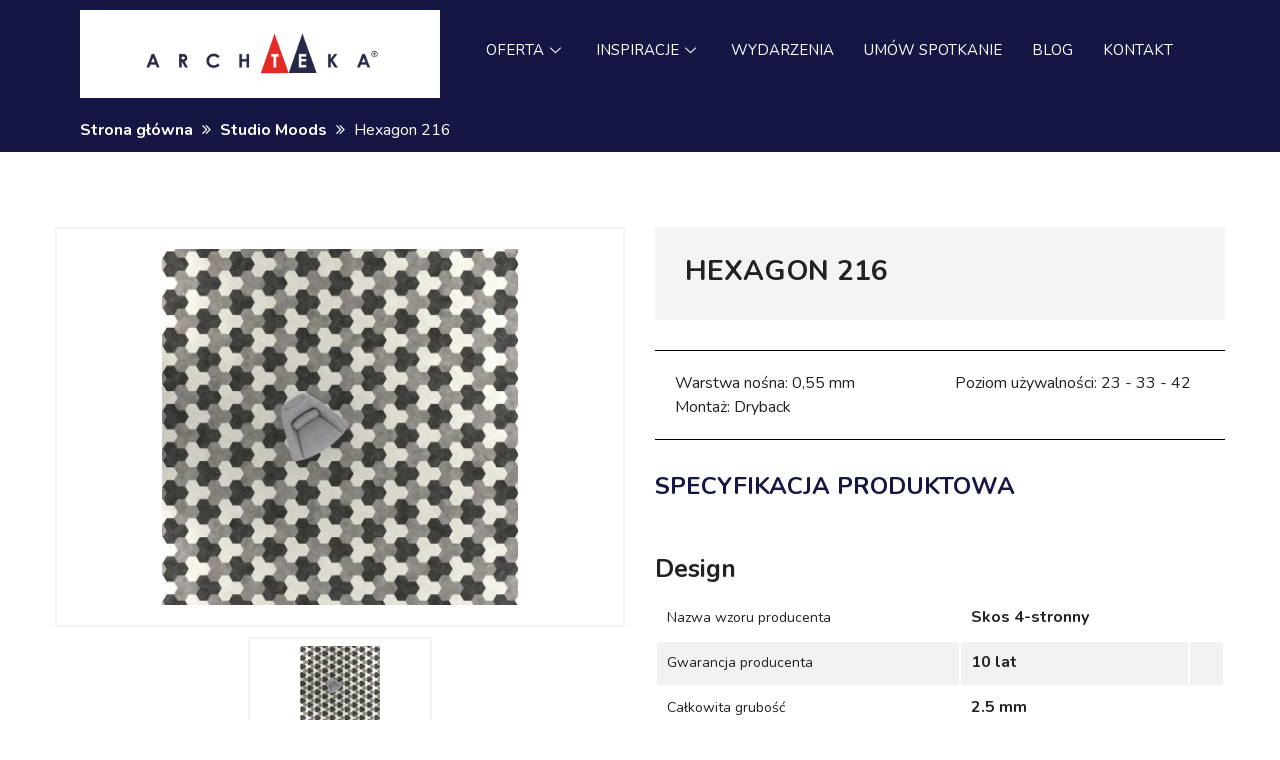

--- FILE ---
content_type: text/html; charset=UTF-8
request_url: https://archteka.com/studio_moods/hegaxon-216/
body_size: 21075
content:

<!DOCTYPE html>
<html lang="pl-PL" prefix="og: http://ogp.me/ns#">
<head>
	<meta charset="UTF-8">
	<meta name="viewport" content="width=device-width, initial-scale=1.0"/>
		<title>Hexagon 216 - Archteka Poznań</title>
<meta name='robots' content='max-image-preview:large' />
<link rel="preload" as="font" href="/wp-content/themes/archteka/assets/fonts/fontawesome-webfont.woff2?v=4.7.0" data-wpacu-preload-font="1" crossorigin>

<link rel="canonical" href="https://archteka.com/studio_moods/hegaxon-216/" />
<meta property="og:locale" content="pl_PL" />
<meta property="og:type" content="article" />
<meta property="og:title" content="Hexagon 216 - Archteka Poznań" />
<meta property="og:description" content="SPECYFIKACJA PRODUKTOWA &nbsp; Design Nazwa wzoru producenta Skos 4-stronny Gwarancja producenta 10 lat Całkowita grubość 2.5 mm Warstwa nośna 0,55..." />
<meta property="og:url" content="https://archteka.com/studio_moods/hegaxon-216/" />
<meta property="og:site_name" content="Archteka Poznań" />
<meta property="og:image" content="https://archteka.com/wp-content/uploads/2019/02/hegaxon-216.jpeg" />
<meta property="og:image:secure_url" content="https://archteka.com/wp-content/uploads/2019/02/hegaxon-216.jpeg" />
<meta property="og:image:width" content="548" />
<meta property="og:image:height" content="762" />
<meta name="twitter:card" content="summary" />
<meta name="twitter:description" content="SPECYFIKACJA PRODUKTOWA &nbsp; Design Nazwa wzoru producenta Skos 4-stronny Gwarancja producenta 10 lat Całkowita grubość 2.5 mm Warstwa nośna 0,55..." />
<meta name="twitter:title" content="Hexagon 216 - Archteka Poznań" />
<meta name="twitter:image" content="https://archteka.com/wp-content/uploads/2019/02/hegaxon-216.jpeg" />


<link rel='dns-prefetch' href='//maps.googleapis.com' />
<link href='https://fonts.gstatic.com' crossorigin rel='preconnect' />
<link rel='stylesheet' id='elementor-frontend-css' href='https://archteka.com/wp-content/plugins/elementor/assets/css/frontend-lite.min.css?ver=3.8.1' type='text/css' media='all' />
<link rel='stylesheet' id='elementor-post-12826-css' href='https://archteka.com/wp-content/uploads/elementor/css/post-12826.css?ver=1727337486' type='text/css' media='all' />
<link rel='stylesheet' id='wc-blocks-vendors-style-css' href='https://archteka.com/wp-content/plugins/woocommerce/packages/woocommerce-blocks/build/wc-blocks-vendors-style.css?ver=6.1.0' type='text/css' media='all' />
<link rel='stylesheet' id='wc-blocks-style-css' href='https://archteka.com/wp-content/cache/asset-cleanup/css/item/wc-blocks-style-v78095569cdf6b258a1166603ffdc8a29be324e3a.css' type='text/css' media='all' />
<style id='classic-theme-styles-inline-css' type='text/css'>
/*! This file is auto-generated */
.wp-block-button__link{color:#fff;background-color:#32373c;border-radius:9999px;box-shadow:none;text-decoration:none;padding:calc(.667em + 2px) calc(1.333em + 2px);font-size:1.125em}.wp-block-file__button{background:#32373c;color:#fff;text-decoration:none}
</style>
<style id='global-styles-inline-css' type='text/css'>
body{--wp--preset--color--black: #000000;--wp--preset--color--cyan-bluish-gray: #abb8c3;--wp--preset--color--white: #ffffff;--wp--preset--color--pale-pink: #f78da7;--wp--preset--color--vivid-red: #cf2e2e;--wp--preset--color--luminous-vivid-orange: #ff6900;--wp--preset--color--luminous-vivid-amber: #fcb900;--wp--preset--color--light-green-cyan: #7bdcb5;--wp--preset--color--vivid-green-cyan: #00d084;--wp--preset--color--pale-cyan-blue: #8ed1fc;--wp--preset--color--vivid-cyan-blue: #0693e3;--wp--preset--color--vivid-purple: #9b51e0;--wp--preset--gradient--vivid-cyan-blue-to-vivid-purple: linear-gradient(135deg,rgba(6,147,227,1) 0%,rgb(155,81,224) 100%);--wp--preset--gradient--light-green-cyan-to-vivid-green-cyan: linear-gradient(135deg,rgb(122,220,180) 0%,rgb(0,208,130) 100%);--wp--preset--gradient--luminous-vivid-amber-to-luminous-vivid-orange: linear-gradient(135deg,rgba(252,185,0,1) 0%,rgba(255,105,0,1) 100%);--wp--preset--gradient--luminous-vivid-orange-to-vivid-red: linear-gradient(135deg,rgba(255,105,0,1) 0%,rgb(207,46,46) 100%);--wp--preset--gradient--very-light-gray-to-cyan-bluish-gray: linear-gradient(135deg,rgb(238,238,238) 0%,rgb(169,184,195) 100%);--wp--preset--gradient--cool-to-warm-spectrum: linear-gradient(135deg,rgb(74,234,220) 0%,rgb(151,120,209) 20%,rgb(207,42,186) 40%,rgb(238,44,130) 60%,rgb(251,105,98) 80%,rgb(254,248,76) 100%);--wp--preset--gradient--blush-light-purple: linear-gradient(135deg,rgb(255,206,236) 0%,rgb(152,150,240) 100%);--wp--preset--gradient--blush-bordeaux: linear-gradient(135deg,rgb(254,205,165) 0%,rgb(254,45,45) 50%,rgb(107,0,62) 100%);--wp--preset--gradient--luminous-dusk: linear-gradient(135deg,rgb(255,203,112) 0%,rgb(199,81,192) 50%,rgb(65,88,208) 100%);--wp--preset--gradient--pale-ocean: linear-gradient(135deg,rgb(255,245,203) 0%,rgb(182,227,212) 50%,rgb(51,167,181) 100%);--wp--preset--gradient--electric-grass: linear-gradient(135deg,rgb(202,248,128) 0%,rgb(113,206,126) 100%);--wp--preset--gradient--midnight: linear-gradient(135deg,rgb(2,3,129) 0%,rgb(40,116,252) 100%);--wp--preset--font-size--small: 13px;--wp--preset--font-size--medium: 20px;--wp--preset--font-size--large: 36px;--wp--preset--font-size--x-large: 42px;--wp--preset--spacing--20: 0.44rem;--wp--preset--spacing--30: 0.67rem;--wp--preset--spacing--40: 1rem;--wp--preset--spacing--50: 1.5rem;--wp--preset--spacing--60: 2.25rem;--wp--preset--spacing--70: 3.38rem;--wp--preset--spacing--80: 5.06rem;--wp--preset--shadow--natural: 6px 6px 9px rgba(0, 0, 0, 0.2);--wp--preset--shadow--deep: 12px 12px 50px rgba(0, 0, 0, 0.4);--wp--preset--shadow--sharp: 6px 6px 0px rgba(0, 0, 0, 0.2);--wp--preset--shadow--outlined: 6px 6px 0px -3px rgba(255, 255, 255, 1), 6px 6px rgba(0, 0, 0, 1);--wp--preset--shadow--crisp: 6px 6px 0px rgba(0, 0, 0, 1);}:where(.is-layout-flex){gap: 0.5em;}:where(.is-layout-grid){gap: 0.5em;}body .is-layout-flex{display: flex;}body .is-layout-flex{flex-wrap: wrap;align-items: center;}body .is-layout-flex > *{margin: 0;}body .is-layout-grid{display: grid;}body .is-layout-grid > *{margin: 0;}:where(.wp-block-columns.is-layout-flex){gap: 2em;}:where(.wp-block-columns.is-layout-grid){gap: 2em;}:where(.wp-block-post-template.is-layout-flex){gap: 1.25em;}:where(.wp-block-post-template.is-layout-grid){gap: 1.25em;}.has-black-color{color: var(--wp--preset--color--black) !important;}.has-cyan-bluish-gray-color{color: var(--wp--preset--color--cyan-bluish-gray) !important;}.has-white-color{color: var(--wp--preset--color--white) !important;}.has-pale-pink-color{color: var(--wp--preset--color--pale-pink) !important;}.has-vivid-red-color{color: var(--wp--preset--color--vivid-red) !important;}.has-luminous-vivid-orange-color{color: var(--wp--preset--color--luminous-vivid-orange) !important;}.has-luminous-vivid-amber-color{color: var(--wp--preset--color--luminous-vivid-amber) !important;}.has-light-green-cyan-color{color: var(--wp--preset--color--light-green-cyan) !important;}.has-vivid-green-cyan-color{color: var(--wp--preset--color--vivid-green-cyan) !important;}.has-pale-cyan-blue-color{color: var(--wp--preset--color--pale-cyan-blue) !important;}.has-vivid-cyan-blue-color{color: var(--wp--preset--color--vivid-cyan-blue) !important;}.has-vivid-purple-color{color: var(--wp--preset--color--vivid-purple) !important;}.has-black-background-color{background-color: var(--wp--preset--color--black) !important;}.has-cyan-bluish-gray-background-color{background-color: var(--wp--preset--color--cyan-bluish-gray) !important;}.has-white-background-color{background-color: var(--wp--preset--color--white) !important;}.has-pale-pink-background-color{background-color: var(--wp--preset--color--pale-pink) !important;}.has-vivid-red-background-color{background-color: var(--wp--preset--color--vivid-red) !important;}.has-luminous-vivid-orange-background-color{background-color: var(--wp--preset--color--luminous-vivid-orange) !important;}.has-luminous-vivid-amber-background-color{background-color: var(--wp--preset--color--luminous-vivid-amber) !important;}.has-light-green-cyan-background-color{background-color: var(--wp--preset--color--light-green-cyan) !important;}.has-vivid-green-cyan-background-color{background-color: var(--wp--preset--color--vivid-green-cyan) !important;}.has-pale-cyan-blue-background-color{background-color: var(--wp--preset--color--pale-cyan-blue) !important;}.has-vivid-cyan-blue-background-color{background-color: var(--wp--preset--color--vivid-cyan-blue) !important;}.has-vivid-purple-background-color{background-color: var(--wp--preset--color--vivid-purple) !important;}.has-black-border-color{border-color: var(--wp--preset--color--black) !important;}.has-cyan-bluish-gray-border-color{border-color: var(--wp--preset--color--cyan-bluish-gray) !important;}.has-white-border-color{border-color: var(--wp--preset--color--white) !important;}.has-pale-pink-border-color{border-color: var(--wp--preset--color--pale-pink) !important;}.has-vivid-red-border-color{border-color: var(--wp--preset--color--vivid-red) !important;}.has-luminous-vivid-orange-border-color{border-color: var(--wp--preset--color--luminous-vivid-orange) !important;}.has-luminous-vivid-amber-border-color{border-color: var(--wp--preset--color--luminous-vivid-amber) !important;}.has-light-green-cyan-border-color{border-color: var(--wp--preset--color--light-green-cyan) !important;}.has-vivid-green-cyan-border-color{border-color: var(--wp--preset--color--vivid-green-cyan) !important;}.has-pale-cyan-blue-border-color{border-color: var(--wp--preset--color--pale-cyan-blue) !important;}.has-vivid-cyan-blue-border-color{border-color: var(--wp--preset--color--vivid-cyan-blue) !important;}.has-vivid-purple-border-color{border-color: var(--wp--preset--color--vivid-purple) !important;}.has-vivid-cyan-blue-to-vivid-purple-gradient-background{background: var(--wp--preset--gradient--vivid-cyan-blue-to-vivid-purple) !important;}.has-light-green-cyan-to-vivid-green-cyan-gradient-background{background: var(--wp--preset--gradient--light-green-cyan-to-vivid-green-cyan) !important;}.has-luminous-vivid-amber-to-luminous-vivid-orange-gradient-background{background: var(--wp--preset--gradient--luminous-vivid-amber-to-luminous-vivid-orange) !important;}.has-luminous-vivid-orange-to-vivid-red-gradient-background{background: var(--wp--preset--gradient--luminous-vivid-orange-to-vivid-red) !important;}.has-very-light-gray-to-cyan-bluish-gray-gradient-background{background: var(--wp--preset--gradient--very-light-gray-to-cyan-bluish-gray) !important;}.has-cool-to-warm-spectrum-gradient-background{background: var(--wp--preset--gradient--cool-to-warm-spectrum) !important;}.has-blush-light-purple-gradient-background{background: var(--wp--preset--gradient--blush-light-purple) !important;}.has-blush-bordeaux-gradient-background{background: var(--wp--preset--gradient--blush-bordeaux) !important;}.has-luminous-dusk-gradient-background{background: var(--wp--preset--gradient--luminous-dusk) !important;}.has-pale-ocean-gradient-background{background: var(--wp--preset--gradient--pale-ocean) !important;}.has-electric-grass-gradient-background{background: var(--wp--preset--gradient--electric-grass) !important;}.has-midnight-gradient-background{background: var(--wp--preset--gradient--midnight) !important;}.has-small-font-size{font-size: var(--wp--preset--font-size--small) !important;}.has-medium-font-size{font-size: var(--wp--preset--font-size--medium) !important;}.has-large-font-size{font-size: var(--wp--preset--font-size--large) !important;}.has-x-large-font-size{font-size: var(--wp--preset--font-size--x-large) !important;}
.wp-block-navigation a:where(:not(.wp-element-button)){color: inherit;}
:where(.wp-block-post-template.is-layout-flex){gap: 1.25em;}:where(.wp-block-post-template.is-layout-grid){gap: 1.25em;}
:where(.wp-block-columns.is-layout-flex){gap: 2em;}:where(.wp-block-columns.is-layout-grid){gap: 2em;}
.wp-block-pullquote{font-size: 1.5em;line-height: 1.6;}
</style>
<link rel='stylesheet' id='bookly-intlTelInput-css' href='https://archteka.com/wp-content/plugins/appointment-booking/frontend/resources/css/intlTelInput.css?ver=14.8' type='text/css' media='all' />
<link rel='stylesheet' id='bookly-ladda-min-css' href='https://archteka.com/wp-content/plugins/appointment-booking/frontend/resources/css/ladda.min.css?ver=14.8' type='text/css' media='all' />
<style type='text/css'  data-wpacu-inline-css-file='1'>
.picker{font-size:16px;text-align:left;line-height:1.2;color:#000;position:absolute;z-index:10000;-webkit-user-select:none;-moz-user-select:none;-ms-user-select:none;user-select:none}.picker__input{cursor:default}.picker__input.picker__input--active{border-color:#0089ec}.picker__holder{width:100%;overflow-y:auto;-webkit-overflow-scrolling:touch}/*!
 * Classic picker styling for pickadate.js
 * Demo: http://amsul.github.io/pickadate.js
 */.picker{width:100%}.picker__holder{position:absolute;background:#fff;border:1px solid #aaa;border-top-width:0;border-bottom-width:0;border-radius:0 0 5px 5px;box-sizing:border-box;min-width:176px;max-width:466px;max-height:0;-ms-filter:"alpha(Opacity=0)";filter:alpha(opacity=0);-moz-opacity:0;opacity:0;-webkit-transform:translateY(-1em) perspective(600px) rotateX(10deg);transform:translateY(-1em) perspective(600px) rotateX(10deg);transition:-webkit-transform .15s ease-out,opacity .15s ease-out,max-height 0s .15s,border-width 0s .15s;transition:transform .15s ease-out,opacity .15s ease-out,max-height 0s .15s,border-width 0s .15s}.picker__frame{padding:1px}.picker__wrap{margin:-1px}.picker--opened .picker__holder{max-height:25em;-ms-filter:"alpha(Opacity=100)";filter:alpha(opacity=100);-moz-opacity:1;opacity:1;border-top-width:1px;border-bottom-width:1px;-webkit-transform:translateY(0) perspective(600px) rotateX(0);transform:translateY(0) perspective(600px) rotateX(0);transition:-webkit-transform .15s ease-out,opacity .15s ease-out,max-height 0s,border-width 0s;transition:transform .15s ease-out,opacity .15s ease-out,max-height 0s,border-width 0s;box-shadow:0 6px 18px 1px rgba(0,0,0,.12)}
</style>
<link rel='stylesheet' id='bookly-picker-date-css' href='https://archteka.com/wp-content/plugins/appointment-booking/frontend/resources/css/picker.classic.date.css?ver=14.8' type='text/css' media='all' />
<link rel='stylesheet' id='bookly-main-css' href='https://archteka.com/wp-content/cache/asset-cleanup/css/item/bookly-main-vf62d21dde6882b70ddf7cd0ad423f148f8ade352.css' type='text/css' media='all' />
<style type='text/css'  data-wpacu-inline-css-file='1'>
/*!/wp-content/plugins/appointment-booking/frontend/modules/customer_profile/resources/css/customer_profile.css*/.bookly-customer-appointment-list{overflow:auto}.bookly-customer-appointment-list h2{margin:20px 0;font-size:25px;padding-bottom:15px;border-bottom:1px solid silver}.bookly-customer-appointment-list .bookly-appointments-table{border:1px solid silver;border-collapse:collapse;table-layout:auto}.bookly-customer-appointment-list .bookly-appointments-table th{background:#ddd;font-size:14px;padding:5px;border:0;white-space:nowrap;text-align:center}.bookly-customer-appointment-list table.bookly-appointments-table td{font-size:14px;padding:5px!important;background:#eee;text-align:left!important;vertical-align:top!important;border:1px solid silver}.bookly-customer-appointment-list .bookly-appointments-table td .bookly-btn{padding:5px 10px!important;width:auto;min-width:0}.bookly-customer-appointment-list .bookly-appointments-table td .bookly-btn span{font-size:12px!important}.bookly-customer-appointment-list .bookly-btn{font-family:inherit}.bookly-customer-appointment-list ul.bookly-extras{list-style:disc outside!important;margin-bottom:0!important}
</style>
<link rel='stylesheet' id='wf_magnific_popup_styles-css' href='https://archteka.com/wp-content/cache/asset-cleanup/css/item/wf_magnific_popup_styles-vfaaf62d6e6baab5e712b7e53da45260ca00ab3f6.css' type='text/css' media='all' />
<style type='text/css'  data-wpacu-inline-css-file='1'>
/*!/wp-content/plugins/wf-magnific-lightbox/css/wfml-custom.css*/.wfml-single,.wfml-gallery-img,.wfml-gallery img{cursor:pointer;cursor:-webkit-zoom-in;cursor:-moz-zoom-in;cursor:zoom-in}
</style>
<link rel='stylesheet' id='woocommerce-layout-css' href='https://archteka.com/wp-content/plugins/woocommerce/assets/css/woocommerce-layout.css?ver=5.9.1' type='text/css' media='all' />
<link rel='stylesheet' id='woocommerce-smallscreen-css' href='https://archteka.com/wp-content/plugins/woocommerce/assets/css/woocommerce-smallscreen.css?ver=5.9.1' type='text/css' media='only screen and (max-width: 768px)' />
<link rel='stylesheet' id='woocommerce-general-css' href='https://archteka.com/wp-content/cache/asset-cleanup/css/item/woocommerce-general-v41aa7c461a19546ad27295f822d373a1f1dc4008.css' type='text/css' media='all' />
<style id='woocommerce-inline-inline-css' type='text/css'>
.woocommerce form .form-row .required { visibility: visible; }
</style>
<link rel='stylesheet' id='elementor-icons-ekiticons-css' href='https://archteka.com/wp-content/plugins/elementskit-lite/modules/elementskit-icon-pack/assets/css/ekiticons.css?ver=2.7.5' type='text/css' media='all' />
<link rel='stylesheet' id='ekit-widget-styles-css' href='https://archteka.com/wp-content/cache/asset-cleanup/css/item/ekit-widget-styles-v06993c8a1c4f1b7a5bad65e8f3512050f82fea7a.css' type='text/css' media='all' />
<link rel='stylesheet' id='ekit-responsive-css' href='https://archteka.com/wp-content/plugins/elementskit-lite/widgets/init/assets/css/responsive.css?ver=2.7.5' type='text/css' media='all' />
<link rel='stylesheet' id='site-css-css' href='https://archteka.com/wp-content/cache/asset-cleanup/css/item/site-css-v9ae5b0de5d00e714f7e2103e99a6b2c2e50195c5.css' type='text/css' media='all' />
<style type='text/css'  data-wpacu-inline-css-file='1'>
@import url(https://fonts.googleapis.com/css?family=Nunito%3A300%2C400%2C600%2C700&subset=latin-ext&display=swap);/*!/wp-content/themes/archteka/assets/css/style2.css*/body,input,textarea,select,button,h1,h2,h3,h4,h5,h6,div,span,p,a{font-family:'Nunito',sans-serif!important}.events-box-single{height:100%;text-align:center;padding:15px;box-shadow:0 0 2px 2px rgb(19,20,66)}.events-box-single-date{color:#8f8f8f;font-size:24px;font-weight:300}.events-box-single-title{color:#333;font-size:24px;margin:0}.events-box .columns{margin-bottom:15px}.footer__copyright{text-align:left}span.footer-copyright{display:block;margin-top:12px}.footer-madeby{line-height:25px;display:block;margin-bottom:7px}.single-wydarzenia #content #inner-content{min-height:14rem}.single-wydarzenia .posts__item__thumb,.single-wydarzenia .posts__item__text{min-height:20rem}.home .portfolio__title{margin:0 0 10px 0}.home .portfolio__head{margin-bottom:3.0625rem}.home .home2__head{margin-bottom:0}.home .home2__title{margin:0}.home .home2__text__wrap{margin-top:20px}.home .home2{padding:3.25rem 0}.home .posts{padding:3.25rem 0}.home .contact{padding:3.25rem 0 .5rem}.home .contact__head{margin-bottom:1.0625rem}.events-box-single1,.events-box-single2,.events-box-single3{display:flex;align-items:center;justify-content:center}.events-box-single .button--transparent{margin:0}.events-box-single .columns{margin:0}.page-template-template-events #content #inner-content{min-height:25rem}.footer__copyright img{max-width:190px;margin-top:4px}.contact__item__text i{margin-right:10px}@media (max-width:1023px){.events-box-single-date{margin:15px 0 30px}.events-box-single{padding:20px 15px 30px}.page-template-template-gallery .gallery__container>.columns{width:33.333333%}}@media (max-width:767px){.page-template-template-gallery .gallery__container>.columns{width:50%}}@media (max-width:639px){.footer__copyright{text-align:center}}@media (max-width:500px){.page-template-template-gallery .gallery__container>.columns{width:100%}}.day-night{position:absolute;bottom:0;left:0;padding:1rem;background:#fff;font-weight:700}h1{text-transform:uppercase}.offer_main__item__description h2{color:#151643;font-weight:700;font-size:1.5rem}#main .gallery{padding-bottom:0}.text-pod-galeria{margin-bottom:50px}.text-pod-galeria ul li{color:#58585a}.home2__title h1{font-size:2.25rem}.home2__text__wrap{max-width:100%!important;margin-top:2rem}.text-pod-galeria h2,h3{color:#151643;font-weight:700;font-size:1.5rem}#main ul li{font-size:1rem}.panele img{padding:5px}.klient3-box-content h2,.klient2-box-content h2{font-size:1.3rem}
</style>
<style type='text/css'  data-wpacu-inline-css-file='1'>
/*!/wp-content/themes/archteka/assets/css/slick.css*/.slick-slider{position:relative;display:block;box-sizing:border-box;-webkit-user-select:none;-moz-user-select:none;-ms-user-select:none;user-select:none;-webkit-touch-callout:none;-khtml-user-select:none;-ms-touch-action:pan-y;touch-action:pan-y;-webkit-tap-highlight-color:transparent}.slick-list{position:relative;display:block;overflow:hidden;margin:0;padding:0}.slick-list:focus{outline:none}.slick-list.dragging{cursor:pointer;cursor:hand}.slick-slider .slick-track,.slick-slider .slick-list{-webkit-transform:translate3d(0,0,0);-moz-transform:translate3d(0,0,0);-ms-transform:translate3d(0,0,0);-o-transform:translate3d(0,0,0);transform:translate3d(0,0,0)}.slick-track{position:relative;top:0;left:0;display:block;margin-left:auto;margin-right:auto}.slick-track:before,.slick-track:after{display:table;content:''}.slick-track:after{clear:both}.slick-loading .slick-track{visibility:hidden}.slick-slide{display:none;float:left;height:100%;min-height:1px}[dir='rtl'] .slick-slide{float:right}.slick-slide img{display:block}.slick-slide.slick-loading img{display:none}.slick-slide.dragging img{pointer-events:none}.slick-initialized .slick-slide{display:block}.slick-loading .slick-slide{visibility:hidden}.slick-vertical .slick-slide{display:block;height:auto;border:1px solid transparent}.slick-arrow.slick-hidden{display:none}
</style>
<link rel='stylesheet' id='slick-theme-css-css' href='https://archteka.com/wp-content/cache/asset-cleanup/css/item/slick-theme-css-vec856903e6b3267d8bef8e438f323a7728916c49.css' type='text/css' media='all' />
<link rel='stylesheet' id='collections-style-css-css' href='https://archteka.com/wp-content/cache/asset-cleanup/css/item/collections-style-css-vdffef2d55dd522b799498854f07b82e37360b2c3.css' type='text/css' media='all' />
<style id='rocket-lazyload-inline-css' type='text/css'>
.rll-youtube-player{position:relative;padding-bottom:56.23%;height:0;overflow:hidden;max-width:100%;}.rll-youtube-player iframe{position:absolute;top:0;left:0;width:100%;height:100%;z-index:100;background:0 0}.rll-youtube-player img{bottom:0;display:block;left:0;margin:auto;max-width:100%;width:100%;position:absolute;right:0;top:0;border:none;height:auto;cursor:pointer;-webkit-transition:.4s all;-moz-transition:.4s all;transition:.4s all}.rll-youtube-player img:hover{-webkit-filter:brightness(75%)}.rll-youtube-player .play{height:72px;width:72px;left:50%;top:50%;margin-left:-36px;margin-top:-36px;position:absolute;background:url(https://archteka.com/wp-content/plugins/rocket-lazy-load/assets/img/youtube.png) no-repeat;cursor:pointer}
</style>












<style type="text/css" media="all">
/* WP Mailto Links Plugin */
span.wpml-nodis { display:none !important; }
span.wpml-rtl { unicode-bidi:bidi-override !important; direction:rtl !important; display:inline !important; }
.wpml-encoded { position:absolute; margin-top:-0.3em; z-index:1000; color:green; }
.mail-link { white-space:nowrap; }

a.mail-icon-1 {
    background-image:url("https://archteka.com/wp-content/plugins/wp-mailto-links/public/images/mail-icon-1.png");
    background-repeat:no-repeat;
        background-position:100% 50%; padding-right:18px;
    }
</style>

	<noscript><style>.woocommerce-product-gallery{ opacity: 1 !important; }</style></noscript>
	<link rel="icon" href="https://archteka.com/wp-content/uploads/2025/01/favicon-1.ico" sizes="32x32" />
<link rel="icon" href="https://archteka.com/wp-content/uploads/2025/01/favicon-1.ico" sizes="192x192" />
<link rel="apple-touch-icon" href="https://archteka.com/wp-content/uploads/2025/01/favicon-1.ico" />
<meta name="msapplication-TileImage" content="https://archteka.com/wp-content/uploads/2025/01/favicon-1.ico" />
		<style type="text/css" id="wp-custom-css">
			/*Formularz */
#main > section > div:nth-child(1) > div.contact__right.columns.small-12.large-8 > div > p{
	display: none;
}

@media only screen and (max-width: 849px) and (min-width: 768px){
body > div.elementor.elementor-15712 > section.elementor-section.elementor-top-section.elementor-element.elementor-element-2ca7cfe.elementor-section-full_width.elementor-hidden-desktop.elementor-hidden-mobile.elementor-section-height-default.elementor-section-height-default > div > div.elementor-column.elementor-col-50.elementor-top-column.elementor-element.elementor-element-80fc785 > div > section > div > div > div{
	top: -10px !important;
	}
}
@media only screen and (max-width: 849px) {
	body > div.elementor.elementor-15712 > section.elementor-section.elementor-top-section.elementor-element.elementor-element-4ff27e1.elementor-section-full_width.elementor-hidden-desktop.elementor-hidden-tablet.elementor-section-height-default.elementor-section-height-default > div > div > div > section > div > div > div{
		top: -25px !important;
	}
}

@media only screen and (max-width: 949px) and (min-width: 850px){
	body > div.elementor.elementor-15712 > section.elementor-section.elementor-top-section.elementor-element.elementor-element-2ca7cfe.elementor-section-full_width.elementor-hidden-desktop.elementor-hidden-mobile.elementor-section-height-default.elementor-section-height-default > div > div.elementor-column.elementor-col-50.elementor-top-column.elementor-element.elementor-element-80fc785 > div > section > div > div > div{
		top: 30px !important;
	}
}
@media only screen and (max-width: 1024px) and (min-width: 950px){
body > div.elementor.elementor-15712 > section.elementor-section.elementor-top-section.elementor-element.elementor-element-2ca7cfe.elementor-section-full_width.elementor-hidden-desktop.elementor-hidden-mobile.elementor-section-height-default.elementor-section-height-default > div > div.elementor-column.elementor-col-50.elementor-top-column.elementor-element.elementor-element-80fc785 > div > section > div > div > div{
	top: 50px !important;
	}
}
.wpcf7-form-control{
	padding: 8px 15px 8px 15px !important;
}
.page-id-2 .breadcrumb_last{
	display: none;
}
@media only screen and (max-width: 1024px) and (min-width: 950px){
body > div.elementor.elementor-15323 > section.elementor-section.elementor-top-section.elementor-element.elementor-element-be40997.elementor-section-full_width.elementor-hidden-desktop.elementor-hidden-mobile.elementor-section-height-default.elementor-section-height-default > div > div.elementor-column.elementor-col-50.elementor-top-column.elementor-element.elementor-element-cc8c173 > div > section > div > div > div{
		top: 50px !important;
}
}
	@media only screen and (max-width: 949px) and (min-width: 850px){
body > div.elementor.elementor-15323 > section.elementor-section.elementor-top-section.elementor-element.elementor-element-be40997.elementor-section-full_width.elementor-hidden-desktop.elementor-hidden-mobile.elementor-section-height-default.elementor-section-height-default > div > div.elementor-column.elementor-col-50.elementor-top-column.elementor-element.elementor-element-cc8c173 > div > section > div > div > div{
		top: 30px !important;
}
}
		@media only screen and (max-width: 849px) and (min-width: 768px){
body > div.elementor.elementor-15323 > section.elementor-section.elementor-top-section.elementor-element.elementor-element-be40997.elementor-section-full_width.elementor-hidden-desktop.elementor-hidden-mobile.elementor-section-height-default.elementor-section-height-default > div > div.elementor-column.elementor-col-50.elementor-top-column.elementor-element.elementor-element-cc8c173 > div > section > div > div > div{
		top: 15px !important;
}
		}

/* START Laminaty samoprzylepne covering */


	@media only screen and (max-width: 860px) and (min-width: 768px){

body > div.elementor.elementor-15220 > section.elementor-section.elementor-top-section.elementor-element.elementor-element-be40997.elementor-section-full_width.elementor-hidden-desktop.elementor-hidden-mobile.elementor-section-height-default.elementor-section-height-default > div > div.elementor-column.elementor-col-50.elementor-top-column.elementor-element.elementor-element-cc8c173 > div > section > div > div > div{
		top: 10px !important;
}
}

/* KONIEC Laminaty samoprzylepne covering */

/* START Folie do projektowania */
@media only screen and (max-width: 1024px) and (min-width: 950px){
body > div.elementor.elementor-15220 > section.elementor-section.elementor-top-section.elementor-element.elementor-element-be40997.elementor-section-full_width.elementor-hidden-desktop.elementor-hidden-mobile.elementor-section-height-default.elementor-section-height-default > div > div.elementor-column.elementor-col-50.elementor-top-column.elementor-element.elementor-element-cc8c173 > div > section > div > div > div{
		top: 50px !important;
}
}
	@media only screen and (max-width: 949px) and (min-width: 850px){
body > div.elementor.elementor-15220 > section.elementor-section.elementor-top-section.elementor-element.elementor-element-be40997.elementor-section-full_width.elementor-hidden-desktop.elementor-hidden-mobile.elementor-section-height-default.elementor-section-height-default > div > div.elementor-column.elementor-col-50.elementor-top-column.elementor-element.elementor-element-cc8c173 > div > section > div > div > div{
		top: 30px !important;
}
}
		@media only screen and (max-width: 849px) and (min-width: 768px){
body > div.elementor.elementor-15220 > section.elementor-section.elementor-top-section.elementor-element.elementor-element-be40997.elementor-section-full_width.elementor-hidden-desktop.elementor-hidden-mobile.elementor-section-height-default.elementor-section-height-default > div > div.elementor-column.elementor-col-50.elementor-top-column.elementor-element.elementor-element-cc8c173 > div > section > div > div > div{
		top: 15px !important;
}
		}

/* KONIEC Folie do projektowania */

/* START Folie w paski */
@media only screen and (max-width: 1024px) and (min-width: 950px){
body > div.elementor.elementor-15209 > section.elementor-section.elementor-top-section.elementor-element.elementor-element-be40997.elementor-section-full_width.elementor-hidden-desktop.elementor-hidden-mobile.elementor-section-height-default.elementor-section-height-default > div > div.elementor-column.elementor-col-50.elementor-top-column.elementor-element.elementor-element-cc8c173 > div > section > div > div > div{
		top: 50px !important;
}
}
	@media only screen and (max-width: 949px) and (min-width: 850px){
body > div.elementor.elementor-15209 > section.elementor-section.elementor-top-section.elementor-element.elementor-element-be40997.elementor-section-full_width.elementor-hidden-desktop.elementor-hidden-mobile.elementor-section-height-default.elementor-section-height-default > div > div.elementor-column.elementor-col-50.elementor-top-column.elementor-element.elementor-element-cc8c173 > div > section > div > div > div{
		top: 30px !important;
}
}
		@media only screen and (max-width: 849px) and (min-width: 768px){
body > div.elementor.elementor-15209 > section.elementor-section.elementor-top-section.elementor-element.elementor-element-be40997.elementor-section-full_width.elementor-hidden-desktop.elementor-hidden-mobile.elementor-section-height-default.elementor-section-height-default > div > div.elementor-column.elementor-col-50.elementor-top-column.elementor-element.elementor-element-cc8c173 > div > section > div > div > div{
		top: 15px !important;
}
		}

/* KONIEC Folie w paski */
/* START Folie ozdobne */
@media only screen and (max-width: 1024px) and (min-width: 950px){
body > div.elementor.elementor-15198 > section.elementor-section.elementor-top-section.elementor-element.elementor-element-be40997.elementor-section-full_width.elementor-hidden-desktop.elementor-hidden-mobile.elementor-section-height-default.elementor-section-height-default > div > div.elementor-column.elementor-col-50.elementor-top-column.elementor-element.elementor-element-cc8c173 > div > section > div > div > div{
		top: 50px !important;
}
}
	@media only screen and (max-width: 949px) and (min-width: 850px){
body > div.elementor.elementor-15198 > section.elementor-section.elementor-top-section.elementor-element.elementor-element-be40997.elementor-section-full_width.elementor-hidden-desktop.elementor-hidden-mobile.elementor-section-height-default.elementor-section-height-default > div > div.elementor-column.elementor-col-50.elementor-top-column.elementor-element.elementor-element-cc8c173 > div > section > div > div > div{
		top: 30px !important;
}
}
		@media only screen and (max-width: 849px) and (min-width: 768px){
body > div.elementor.elementor-15198 > section.elementor-section.elementor-top-section.elementor-element.elementor-element-be40997.elementor-section-full_width.elementor-hidden-desktop.elementor-hidden-mobile.elementor-section-height-default.elementor-section-height-default > div > div.elementor-column.elementor-col-50.elementor-top-column.elementor-element.elementor-element-cc8c173 > div > section > div > div > div{
		top: 15px !important;
}
		}

/* KONIEC Folie ozdobne */
/* START Folie statyczne */
@media only screen and (max-width: 1024px) and (min-width: 950px){
body > div.elementor.elementor-15184 > section.elementor-section.elementor-top-section.elementor-element.elementor-element-be40997.elementor-section-full_width.elementor-hidden-desktop.elementor-hidden-mobile.elementor-section-height-default.elementor-section-height-default > div > div.elementor-column.elementor-col-50.elementor-top-column.elementor-element.elementor-element-cc8c173 > div > section > div > div > div{
		top: 50px !important;
}
}
	@media only screen and (max-width: 949px) and (min-width: 850px){
body > div.elementor.elementor-15184 > section.elementor-section.elementor-top-section.elementor-element.elementor-element-be40997.elementor-section-full_width.elementor-hidden-desktop.elementor-hidden-mobile.elementor-section-height-default.elementor-section-height-default > div > div.elementor-column.elementor-col-50.elementor-top-column.elementor-element.elementor-element-cc8c173 > div > section > div > div > div{
		top: 30px !important;
}
}
		@media only screen and (max-width: 849px) and (min-width: 768px){
body > div.elementor.elementor-15184 > section.elementor-section.elementor-top-section.elementor-element.elementor-element-be40997.elementor-section-full_width.elementor-hidden-desktop.elementor-hidden-mobile.elementor-section-height-default.elementor-section-height-default > div > div.elementor-column.elementor-col-50.elementor-top-column.elementor-element.elementor-element-cc8c173 > div > section > div > div > div{
		top: 15px !important;
}
		}
/* KONIEC Folie statyczne */
/* START Folie kolorowe */
@media only screen and (max-width: 1024px) and (min-width: 950px){
body > div.elementor.elementor-15167 > section.elementor-section.elementor-top-section.elementor-element.elementor-element-be40997.elementor-section-full_width.elementor-hidden-desktop.elementor-hidden-mobile.elementor-section-height-default.elementor-section-height-default > div > div.elementor-column.elementor-col-50.elementor-top-column.elementor-element.elementor-element-cc8c173 > div > section > div > div > div{
		top: 50px !important;
}
}
	@media only screen and (max-width: 949px) and (min-width: 850px){
body > div.elementor.elementor-15167 > section.elementor-section.elementor-top-section.elementor-element.elementor-element-be40997.elementor-section-full_width.elementor-hidden-desktop.elementor-hidden-mobile.elementor-section-height-default.elementor-section-height-default > div > div.elementor-column.elementor-col-50.elementor-top-column.elementor-element.elementor-element-cc8c173 > div > section > div > div > div{
		top: 30px !important;
}
}
		@media only screen and (max-width: 849px) and (min-width: 768px){
body > div.elementor.elementor-15167 > section.elementor-section.elementor-top-section.elementor-element.elementor-element-be40997.elementor-section-full_width.elementor-hidden-desktop.elementor-hidden-mobile.elementor-section-height-default.elementor-section-height-default > div > div.elementor-column.elementor-col-50.elementor-top-column.elementor-element.elementor-element-cc8c173 > div > section > div > div > div{
		top: 15px !important;
}
		}

/* KONIEC Folie kolorowe */
/* START Folie kryjące */
@media only screen and (max-width: 1024px) and (min-width: 950px){
body > div.elementor.elementor-15149 > section.elementor-section.elementor-top-section.elementor-element.elementor-element-2ca7cfe.elementor-section-full_width.elementor-hidden-desktop.elementor-hidden-mobile.elementor-section-height-default.elementor-section-height-default > div > div.elementor-column.elementor-col-50.elementor-top-column.elementor-element.elementor-element-80fc785 > div > section > div > div > div{
		top: 50px !important;
}
}
	@media only screen and (max-width: 949px) and (min-width: 850px){
body > div.elementor.elementor-15149 > section.elementor-section.elementor-top-section.elementor-element.elementor-element-2ca7cfe.elementor-section-full_width.elementor-hidden-desktop.elementor-hidden-mobile.elementor-section-height-default.elementor-section-height-default > div > div.elementor-column.elementor-col-50.elementor-top-column.elementor-element.elementor-element-80fc785 > div > section > div > div > div{
		top: 30px !important;
}
}
		@media only screen and (max-width: 849px) and (min-width: 768px){
body > div.elementor.elementor-15149 > section.elementor-section.elementor-top-section.elementor-element.elementor-element-2ca7cfe.elementor-section-full_width.elementor-hidden-desktop.elementor-hidden-mobile.elementor-section-height-default.elementor-section-height-default > div > div.elementor-column.elementor-col-50.elementor-top-column.elementor-element.elementor-element-80fc785 > div > section > div > div > div{
		top: 15px !important;
}
		}

/* KONIEC Folie kryjące */

/* START Folie matowe */
@media only screen and (max-width: 1024px) and (min-width: 950px){
body > div.elementor.elementor-15097 > section.elementor-section.elementor-top-section.elementor-element.elementor-element-0832d2b.elementor-section-full_width.elementor-hidden-desktop.elementor-hidden-mobile.elementor-section-height-default.elementor-section-height-default > div > div.elementor-column.elementor-col-50.elementor-top-column.elementor-element.elementor-element-7458677 > div > section > div > div > div{
		top: 40px !important;
}
}
	@media only screen and (max-width: 949px) and (min-width: 850px){
body > div.elementor.elementor-15097 > section.elementor-section.elementor-top-section.elementor-element.elementor-element-0832d2b.elementor-section-full_width.elementor-hidden-desktop.elementor-hidden-mobile.elementor-section-height-default.elementor-section-height-default > div > div.elementor-column.elementor-col-50.elementor-top-column.elementor-element.elementor-element-7458677 > div > section > div > div > div{
		top: 40px !important;
}
}
		@media only screen and (max-width: 849px) and (min-width: 768px){
body > div.elementor.elementor-15097 > section.elementor-section.elementor-top-section.elementor-element.elementor-element-0832d2b.elementor-section-full_width.elementor-hidden-desktop.elementor-hidden-mobile.elementor-section-height-default.elementor-section-height-default > div > div.elementor-column.elementor-col-50.elementor-top-column.elementor-element.elementor-element-7458677 > div > section > div > div > div{
		top: 10px !important;
}
		}

/* KONIEC Folie matowe */
/* START Kolekcja decoration */
.opis_baner_decoration{
		position:absolute !important;
	top: 130px !important;
	width: 100% !important;
	z-index: 1 !important;
	padding-left: 8% !important;
}
#ops_baner_decoration_tablet{
	position:absolute !important;
	width: 100% !important;
	padding-left: 2% !important;
	top: 40px !important;
	z-index: 1 !important;
}
@media only screen and (max-width: 1500px) and (min-width: 1451px){
	.opis_baner_decoration{
		top: 110px !important;
}
}
@media only screen and (max-width: 1450px) and (min-width: 1400px){
	.opis_baner_decoration{
		top: 105px !important;
}
}
@media only screen and (max-width: 1399px) and (min-width: 1350px){
	.opis_baner_decoration{
		top: 95px !important;
}
}
@media only screen and (max-width: 1349px) and (min-width: 1300px){
.opis_baner_decoration{
		top: 90px !important;
}
}
@media only screen and (max-width: 1299px) and (min-width: 1250px){
	.opis_baner_decoration{
		top: 85px !important;
}
}
@media only screen and (max-width: 1249px) and (min-width: 1200px){
	.opis_baner_decoration{
		top: 80px !important;
}
}
@media only screen and (max-width: 1199px) and (min-width: 1150px){
	.opis_baner_decoration{
		top: 70px !important;
}
}
@media only screen and (max-width: 1149px) and (min-width: 1100px){
	.opis_baner_decoration{
		top: 60px !important;
}
}
@media only screen and (max-width: 1099px) and (min-width: 1025px){
	.opis_baner_decoration{
		top: 50px !important;
}
}
	@media only screen and (max-width: 1024px) and (min-width: 950px){
#ops_baner_decoration_tablet{
		top: 40px !important;
}
}
	@media only screen and (max-width: 949px) and (min-width: 850px){
#ops_baner_decoration_tablet{
		top: 40px !important;
}
}
		@media only screen and (max-width: 849px) and (min-width: 768px){
#ops_baner_decoration_tablet{
		top: 10px !important;
}
		}
/* KONIEC Kolekcja decoration */

/* START Folie degresywne */
.opis_baner{
	position:absolute !important;
	top: 130px !important;
	width: 100% !important;
	z-index: 1 !important;
	padding-left: 8% !important;
}
@media only screen and (max-width: 1500px) and (min-width: 1451px){
	.opis_baner{
		top: 120px !important;
}
}
@media only screen and (max-width: 1450px) and (min-width: 1400px){
	.opis_baner{
		top: 110px !important;
}
}
@media only screen and (max-width: 1399px) and (min-width: 1350px){
	.opis_baner{
		top: 105px !important;
}
}
@media only screen and (max-width: 1349px) and (min-width: 1300px){
	.opis_baner{
		top: 100px !important;
}
}
@media only screen and (max-width: 1299px) and (min-width: 1250px){
	.opis_baner{
		top: 95px !important;
}
}
@media only screen and (max-width: 1249px) and (min-width: 1200px){
	.opis_baner{
		top: 90px !important;
}
}
@media only screen and (max-width: 1199px) and (min-width: 1150px){
	.opis_baner{
		top: 90px !important;
}
}
@media only screen and (max-width: 1149px) and (min-width: 1100px){
	.opis_baner{
		top: 85px !important;
}
}
@media only screen and (max-width: 1099px) and (min-width: 908px){
	.opis_baner{
		top: 65px !important;
}
	body > div.elementor.elementor-14583 > section.elementor-section.elementor-top-section.elementor-element.elementor-element-f5dfa24.elementor-section-full_width.elementor-hidden-desktop.elementor-hidden-mobile.elementor-section-height-default.elementor-section-height-default > div > div.elementor-column.elementor-col-50.elementor-top-column.elementor-element.elementor-element-b191688 > div > section > div > div > div{
		top: 40px !important;
	}
}
@media only screen and (max-width: 907px) and (min-width: 768px){
	body > div.elementor.elementor-14583 > section.elementor-section.elementor-top-section.elementor-element.elementor-element-f5dfa24.elementor-section-full_width.elementor-hidden-desktop.elementor-hidden-mobile.elementor-section-height-default.elementor-section-height-default > div > div.elementor-column.elementor-col-50.elementor-top-column.elementor-element.elementor-element-b191688 > div > section > div > div > div{
		top: 20px !important;
	}
}
@media only screen and (max-width: 999px) and (min-width: 969px){
	.opis_baner{
		top: 60px !important;
}
}
/* KONIEC Folie degresywne */

/* START Ukrycie kłódek */
#wpcf7-f14948-p14583-o1 > form > div.row > div:nth-child(12) > p > i{
	display: none !important;
}
#wpcf7-f14948-p14583-o1 > form > div.row > div:nth-child(14) > p > i{
	display: none !important;
}
#wpcf7-f14948-p14583-o1 > form > div.row > div:nth-child(16) > p > i{
	display: none !important;
}
/* KONIEC Ukrycie kłódek */
/* START  Przycisk formularz probki */
#wpcf7-f14948-p14583-o1 > form > div.row > div:nth-child(16) > div > input{
	font-size: 0.875rem !important;
	padding: 0.9375rem 1.875rem !important;
	text-transform: uppercase !important;
	border-radius: 0.25rem !important;
	border: #151643 1px solid !important;
	font-weight: 700 !important;
	text-align: center !important;
	background-color: transparent !important;
}
/* KONIEC  Przycisk formularz probki */
@media screen and (max-width: 600px)
{
	.page-id-12028 #inner-content
	{
		padding: 0 10px !important;	
	}
	
	.mobile
	{
		display: flex;
		flex-direction: column;
		padding-bottom: 25px;
	}
	
	.m-mobile-img
	{
		width: 100% !important;
	}
}

.home5__link, .home5__title
{
	display: none;
}

img[src="https://archteka.com/wp-content/uploads/2018/04/sqa-B-logo-254x75.png"]
{
	display: none !important;
}

.expo--background
{
	background-image: url(https://archteka.com/wp-content/uploads/2022/11/eco-archteka.jpg);
	background-size: cover;
	background-position: center;
	padding-block: 6em;
}

.fasara-container
{
	display: flex;
  flex-direction: row;
  justify-content: center;
}

.fasara
{
	width: 50%;
	padding: 20px;
}

.fasara--background-up
{
	background-image: url(https://archteka.com/wp-content/uploads/2022/12/Tlo-3M.png);
	background-size: cover;
	background-position: center;
	padding-block: 6em;
}

.fasara--background-down
{
	background-image: url(https://archteka.com/wp-content/uploads/2022/12/Tlo-2.png);
	background-size: cover;
	background-position: center;
	padding-block: 6em;
}

.expo--text, .fasara--text
{
	color: white !important;
	text-align: center;
}

.expo--text h3, .fasara--text h3
{
	font-size: 2.5em !important;
	color: inherit;
}

.expo--text h2
{
	font-size: 3em !important;
	color: inherit;
}

.fasara--text h2
{
	font-size: 2em !important;
	color: inherit;
}

.elementskit-megamenu-panel
{
	background-color: #fff;
}

.gallery-section .gallery
{
	padding: 0 !important;
}
.gallery-section .elementor-widget-image-gallery
{
	margin-bottom: 0 !important;
}

@media screen and (max-width: 600px)
{
	.fasara-container
	{
		flex-direction: column;
	}
	
	.fasara
	{
		padding: 0;
		width: 100%;
	}
	
	.fasara--text h2
	{
		font-size: 1.7em !important;
	}
	
	.expo--text h3, .fasara--text h3
	{
		font-size: 1.5em;
	}

	.expo--text h2, .fasara--text h2
	{
		font-size: 1.8em;
	}
	
	.page-id-1804 .offer_main, .page-id-12670 .offer_main, .page-id-1759 .client-text-box, .page-id-1766 .client-text-box, .page-id-12670 .klient3-box-content, .page-id-7517 .client-text-box, .page-id-7944 .client-text-box, .page-id-12802 .client-text-box
	{
		padding: 15px;
	}
	
	.page-id-1804 .text-pod-galeria, .page-id-12670 .text-pod-galeria
	{
		padding: 15px;
	}

	.page-id-1804 .offer_main__item__details
	{
		padding: 15px 0;
	}
}

.wspolpraca
{
	margin-block: 30px;
}

.btn_wspolpraca_row
{
	background-image: url(https://archteka.com/wp-content/uploads/2022/11/Banner_Beeld2_2500x800.jpg);
  background-size: 100% auto;
  transition: background 0.3s, border 0.3s, border-radius 0.3s, box-shadow 0.3s;
  padding: 5em 0em 5em 0em;
}

.btn_wspolpraca
{
	text-align: center;
}

.btn_wspolpraca_href
{
	font-size: 16px;
  padding: 15px 30px;
  border-radius: 4px;
  background-color: #fff;
}

.btn_wspolpraca_text
{
	font-weight: 500;
}

@media screen and (min-width: 601px)
{
	.elementskit-megamenu-panel
	{
		width: 1150px !important;
		left: -350% !important;
	}
}
h1.h1_desc_box_gt{
	    font-size: 36px;
    line-height: 42px;
    font-weight: 700;
    flex: 0 0 280px;
    max-width: 280px;
    display: flex;
    align-items: center;
		font-family:Nunito,sans-serif!important;
	  text-transform:none;
}

h1.title{
	font-size: 28px;
	line-height: 38px;
	font-weight: 700;
}
h1.gt_h3
{
		color: #151643;
    font-weight: 700;
    font-size: 24px;
		font-family: Nunito,sans-serif!important;
	text-transform:none;
}
h2.gt_h1
{
	text-transform: uppercase;    
	font-size: 1.5rem;font-family: Nunito,sans-serif!important;
	color:rgb(88, 88, 90)"
}
p.gt_h4{
	font-size: 1.5625rem;
	font-weight:bold;
}

#gt_breadcrumbs, #gt_breadcrumbs a{
	color:#fff;
}


.contact__item__text, footer .contact__item__title, footer .contact__item__text a:hover, 
footer .contact__social__item .fa-facebook-square{
    color: #fff;
}

.gt_footer{
	display:flex;
}

footer .contact__item__title{
	font-size:1.4rem;
	margin: 0 0 10px 0;
}

footer .contact__item__title::after{
	content: "";
	display:block;
	width: 10%;
	margin: 0 auto;
	height: 2px;
	background-color: #fff;
}
.gt_footer_menu{
	list-style: none;
	margin: 0;
	padding: 10px 0;
	font-size: 1.3rem;
}


.gt_footer {
    display: flex;
    justify-content: center;
/*     align-items: center; */
    align-content: center;
    flex-direction: row;
}
@media(max-width:950px){
	.gt_footer{
		flex-direction:column;
	}
	.gt_footer .gt_footer_box{
		width:100%;
		margin: 10px 0;
	}
}



.collections .desc__box .desc__box__title h1{
	font-size: 36px;
	line-height: 42px;
	font-weight: 700;
	flex: 0 0 280px;
	max-width: 280px;
	display: flex;
	align-items: center;
	padding: 0 50px 0 0;
	text-transform: none;
}

	.klient3-box-content h1{
		font-size: 2rem;
	}


#wpforms-16393-field_8 > li.choice-1.depth-1 > label{
	font-size: 12px !important;
}

#wpforms-16393-field_8 > li.choice-4.depth-1 > label{
	font-size: 12px !important;
}

#wpforms-16517-field_12 > li.choice-1.depth-1 > label{
	font-size: 12px !important;
}

#wpforms-16517-field_12 > li.choice-4.depth-1 > label{
	font-size: 12px !important;
}		</style>
		<noscript><style id="rocket-lazyload-nojs-css">.rll-youtube-player, [data-lazy-src]{display:none !important;}</style></noscript><style id="wpforms-css-vars-root">
				:root {
					--wpforms-field-border-radius: 3px;
--wpforms-field-border-style: solid;
--wpforms-field-border-size: 1px;
--wpforms-field-background-color: #ffffff;
--wpforms-field-border-color: rgba( 0, 0, 0, 0.25 );
--wpforms-field-border-color-spare: rgba( 0, 0, 0, 0.25 );
--wpforms-field-text-color: rgba( 0, 0, 0, 0.7 );
--wpforms-field-menu-color: #ffffff;
--wpforms-label-color: rgba( 0, 0, 0, 0.85 );
--wpforms-label-sublabel-color: rgba( 0, 0, 0, 0.55 );
--wpforms-label-error-color: #d63637;
--wpforms-button-border-radius: 3px;
--wpforms-button-border-style: none;
--wpforms-button-border-size: 1px;
--wpforms-button-background-color: #066aab;
--wpforms-button-border-color: #066aab;
--wpforms-button-text-color: #ffffff;
--wpforms-page-break-color: #066aab;
--wpforms-background-image: none;
--wpforms-background-position: center center;
--wpforms-background-repeat: no-repeat;
--wpforms-background-size: cover;
--wpforms-background-width: 100px;
--wpforms-background-height: 100px;
--wpforms-background-color: rgba( 0, 0, 0, 0 );
--wpforms-background-url: none;
--wpforms-container-padding: 0px;
--wpforms-container-border-style: none;
--wpforms-container-border-width: 1px;
--wpforms-container-border-color: #000000;
--wpforms-container-border-radius: 3px;
--wpforms-field-size-input-height: 43px;
--wpforms-field-size-input-spacing: 15px;
--wpforms-field-size-font-size: 16px;
--wpforms-field-size-line-height: 19px;
--wpforms-field-size-padding-h: 14px;
--wpforms-field-size-checkbox-size: 16px;
--wpforms-field-size-sublabel-spacing: 5px;
--wpforms-field-size-icon-size: 1;
--wpforms-label-size-font-size: 16px;
--wpforms-label-size-line-height: 19px;
--wpforms-label-size-sublabel-font-size: 14px;
--wpforms-label-size-sublabel-line-height: 17px;
--wpforms-button-size-font-size: 17px;
--wpforms-button-size-height: 41px;
--wpforms-button-size-padding-h: 15px;
--wpforms-button-size-margin-top: 10px;
--wpforms-container-shadow-size-box-shadow: none;

				}
			</style></head>
<body class="studio_moods-template-default single single-studio_moods postid-5442 wp-custom-logo theme-archteka woocommerce-no-js elementor-default elementor-kit-12447">
<script type='application/ld+json'>{"@context":"https:\/\/schema.org","@type":"Organization","url":"https:\/\/archteka.com\/","sameAs":[],"@id":"https:\/\/archteka.com\/#organization","name":"Archteka","logo":"http:\/\/archteka.com\/wp-content\/uploads\/2017\/08\/logo_kolor_4-01.png"}</script>
<script   type="text/javascript" src="https://archteka.com/wp-content/plugins/appointment-booking/frontend/resources/js/spin.min.js?ver=14.8" id="bookly-spin-js"></script>
<script   type="text/javascript" src="https://archteka.com/wp-content/plugins/appointment-booking/frontend/resources/js/ladda.min.js?ver=14.8" id="bookly-ladda-js"></script>
<script   type="text/javascript" src="https://archteka.com/wp-includes/js/jquery/jquery.min.js?ver=3.7.1" id="jquery-core-js"></script>
<script   type="text/javascript" src="https://archteka.com/wp-content/plugins/appointment-booking/frontend/resources/js/hammer.min.js?ver=14.8" id="bookly-hammer-js"></script>
<script   type="text/javascript" src="https://archteka.com/wp-content/plugins/appointment-booking/frontend/resources/js/jquery.hammer.min.js?ver=14.8" id="bookly-jq-hammer-js"></script>
<script   type="text/javascript" src="https://archteka.com/wp-content/plugins/appointment-booking/frontend/resources/js/picker.js?ver=14.8" id="bookly-picker-js"></script>
<script   type="text/javascript" src="https://archteka.com/wp-content/plugins/appointment-booking/frontend/resources/js/picker.date.js?ver=14.8" id="bookly-picker-date-js"></script>
<script   type="text/javascript" src="https://archteka.com/wp-content/plugins/appointment-booking/frontend/resources/js/intlTelInput.min.js?ver=14.8" id="bookly-intlTelInput-js"></script>
<script type="text/javascript" id="bookly-js-extra">
/* <![CDATA[ */
var BooklyL10n = {"csrf_token":"886df7a45f","today":"Today","months":["stycze\u0144","luty","marzec","kwiecie\u0144","maj","czerwiec","lipiec","sierpie\u0144","wrzesie\u0144","pa\u017adziernik","listopad","grudzie\u0144"],"days":["niedziela","poniedzia\u0142ek","wtorek","\u015broda","czwartek","pi\u0105tek","sobota"],"daysShort":["niedz.","pon.","wt.","\u015br.","czw.","pt.","sob."],"nextMonth":"Next month","prevMonth":"Previous month","show_more":"Show more"};
/* ]]> */
</script>
<script   type="text/javascript" src="https://archteka.com/wp-content/plugins/appointment-booking/frontend/resources/js/bookly.js?ver=14.8" id="bookly-js"></script>
<script   type="text/javascript" src="https://archteka.com/wp-content/plugins/appointment-booking/frontend/modules/customer_profile/resources/js/customer_profile.js?ver=14.8" id="bookly-customer-profile-js"></script>
<script   type="text/javascript" src="https://archteka.com/wp-content/plugins/wp-mailto-links/public/js/wp-mailto-links.js" id="wp-mailto-links-js"></script>
<script type="application/ld+json">
{
"@context": "https://schema.org",
"@type": "LocalBusiness",
"name": "Perfo Sp. z o.o. Texconcept Sp. k",
"image": "https://archteka.com/wp-content/uploads/2018/09/cropped-Perfo_logo_Archteka_R2_-1.png",
"@id": "",
"url": "https://archteka.com",
"telephone": "61 646 95 50",
"priceRange": "PLN",
"address": {
"@type": "PostalAddress",
"streetAddress": "Ostrowska 397",
"addressLocality": "Poznań",
"postalCode": "61-312",
"addressCountry": "PL"
},
"geo": {
"@type": "GeoCoordinates",
"latitude": 52.3614896,
"longitude": 16.9980088
} ,
"sameAs": [
"https://business.facebook.com/perfotexshowroom/",
"https://www.instagram.com/archteka_perfotexconcept/"
]
}
</script>
<script src="https://code.jquery.com/jquery-3.7.1.js" integrity="sha256-eKhayi8LEQwp4NKxN+CfCh+3qOVUtJn3QNZ0TciWLP4=" crossorigin="anonymous"></script>
<div class="ekit-template-content-markup ekit-template-content-header ekit-template-content-theme-support">
		<div data-elementor-type="wp-post" data-elementor-id="12826" class="elementor elementor-12826">
									<section class="elementor-section elementor-top-section elementor-element elementor-element-17339c9 elementor-section-boxed elementor-section-height-default elementor-section-height-default" data-id="17339c9" data-element_type="section" data-settings="{&quot;background_background&quot;:&quot;classic&quot;}">
						<div class="elementor-container elementor-column-gap-default">
					<div class="elementor-column elementor-col-33 elementor-top-column elementor-element elementor-element-2837675" data-id="2837675" data-element_type="column">
			<div class="elementor-widget-wrap elementor-element-populated">
								<div class="elementor-element elementor-element-7319e53 elementor-widget elementor-widget-image" data-id="7319e53" data-element_type="widget" data-widget_type="image.default">
				<div class="elementor-widget-container">
			<style>/*! elementor - v3.8.1 - 13-11-2022 */
.elementor-widget-image{text-align:center}.elementor-widget-image a{display:inline-block}.elementor-widget-image a img[src$=".svg"]{width:48px}.elementor-widget-image img{vertical-align:middle;display:inline-block}</style>													<a href="https://archteka.com/">
							<img width="300" height="48" src="data:image/svg+xml,%3Csvg%20xmlns='http://www.w3.org/2000/svg'%20viewBox='0%200%20300%2048'%3E%3C/svg%3E" class="attachment-large size-large" alt="salon dekoracji wnętrz poznań, showroom archteka" data-copyright="" data-headline="salon dekoracji wnętrz poznań, showroom archteka" data-description="https://archteka.com/wp-content/uploads/2018/09/cropped-Perfo_logo_Archteka_R2_-1.png" data-lazy-src="https://archteka.com/wp-content/uploads/2018/09/cropped-Perfo_logo_Archteka_R2_-1.png" /><noscript><img width="300" height="48" src="https://archteka.com/wp-content/uploads/2018/09/cropped-Perfo_logo_Archteka_R2_-1.png" class="attachment-large size-large" alt="salon dekoracji wnętrz poznań, showroom archteka" data-copyright="" data-headline="salon dekoracji wnętrz poznań, showroom archteka" data-description="https://archteka.com/wp-content/uploads/2018/09/cropped-Perfo_logo_Archteka_R2_-1.png" /></noscript>								</a>
															</div>
				</div>
					</div>
		</div>
				<div class="elementor-column elementor-col-66 elementor-top-column elementor-element elementor-element-79657cb" data-id="79657cb" data-element_type="column">
			<div class="elementor-widget-wrap elementor-element-populated">
								<div class="elementor-element elementor-element-09ea332 elementor-widget elementor-widget-ekit-nav-menu" data-id="09ea332" data-element_type="widget" data-widget_type="ekit-nav-menu.default">
				<div class="elementor-widget-container">
			<div class="ekit-wid-con ekit_menu_responsive_tablet" data-hamburger-icon="" data-hamburger-icon-type="icon" data-responsive-breakpoint="1024">            <button class="elementskit-menu-hamburger elementskit-menu-toggler">
                                    <span class="elementskit-menu-hamburger-icon"></span><span class="elementskit-menu-hamburger-icon"></span><span class="elementskit-menu-hamburger-icon"></span>
                            </button>
            <div id="ekit-megamenu-dropdown-menu" class="elementskit-menu-container elementskit-menu-offcanvas-elements elementskit-navbar-nav-default elementskit_line_arrow ekit-nav-menu-one-page-no ekit-nav-dropdown-hover"><ul id="menu-dropdown-menu" class="elementskit-navbar-nav elementskit-menu-po-center submenu-click-on-icon"><li id="menu-item-12829" class="menu-item menu-item-type-custom menu-item-object-custom menu-item-12829 nav-item elementskit-dropdown-has relative_position elementskit-dropdown-menu-default_width elementskit-megamenu-has elementskit-mobile-builder-content" data-vertical-menu=750px><a href="#" class="ekit-menu-nav-link">OFERTA<i class="icon icon-down-arrow1 elementskit-submenu-indicator"></i></a><div class="elementskit-megamenu-panel">		<div data-elementor-type="wp-post" data-elementor-id="12835" class="elementor elementor-12835">
									<section class="elementor-section elementor-top-section elementor-element elementor-element-f6f23ee elementor-section-boxed elementor-section-height-default elementor-section-height-default" data-id="f6f23ee" data-element_type="section">
						<div class="elementor-container elementor-column-gap-default">
					<div class="elementor-column elementor-col-33 elementor-top-column elementor-element elementor-element-f3c0b16" data-id="f3c0b16" data-element_type="column">
			<div class="elementor-widget-wrap elementor-element-populated">
								<div class="elementor-element elementor-element-793bad6 elementor-widget elementor-widget-heading" data-id="793bad6" data-element_type="widget" data-widget_type="heading.default">
				<div class="elementor-widget-container">
			<style>/*! elementor - v3.8.1 - 13-11-2022 */
.elementor-heading-title{padding:0;margin:0;line-height:1}.elementor-widget-heading .elementor-heading-title[class*=elementor-size-]>a{color:inherit;font-size:inherit;line-height:inherit}.elementor-widget-heading .elementor-heading-title.elementor-size-small{font-size:15px}.elementor-widget-heading .elementor-heading-title.elementor-size-medium{font-size:19px}.elementor-widget-heading .elementor-heading-title.elementor-size-large{font-size:29px}.elementor-widget-heading .elementor-heading-title.elementor-size-xl{font-size:39px}.elementor-widget-heading .elementor-heading-title.elementor-size-xxl{font-size:59px}</style><h4 class="elementor-heading-title elementor-size-default">Podłogi</h4>		</div>
				</div>
				<div class="elementor-element elementor-element-3a047b9 elementor-widget elementor-widget-text-editor" data-id="3a047b9" data-element_type="widget" data-widget_type="text-editor.default">
				<div class="elementor-widget-container">
			<style>/*! elementor - v3.8.1 - 13-11-2022 */
.elementor-widget-text-editor.elementor-drop-cap-view-stacked .elementor-drop-cap{background-color:#818a91;color:#fff}.elementor-widget-text-editor.elementor-drop-cap-view-framed .elementor-drop-cap{color:#818a91;border:3px solid;background-color:transparent}.elementor-widget-text-editor:not(.elementor-drop-cap-view-default) .elementor-drop-cap{margin-top:8px}.elementor-widget-text-editor:not(.elementor-drop-cap-view-default) .elementor-drop-cap-letter{width:1em;height:1em}.elementor-widget-text-editor .elementor-drop-cap{float:left;text-align:center;line-height:1;font-size:50px}.elementor-widget-text-editor .elementor-drop-cap-letter{display:inline-block}</style>				<p><a href="https://archteka.com/luksusowe-podlogi-winylowe-lvt/">Luksusowe podłogi winylowe LTV</a></p><p><a href="https://archteka.com/wykladziny-dywanowe-w-plytce/">Wykładziny dywanowe w płytce</a></p><p><a href="https://archteka.com/wykladziny-hotelowe/">Wykładziny dywanowe w roli</a></p><p><a href="https://archteka.com/wykladziny-naturalne/">Wykładziny naturalne</a></p><p><a href="https://archteka.com/wykladziny-pvc/">Wykładziny PVC</a></p><p><a href="https://archteka.com/system-mat-wejsciowych/">Systemy mat wejściowych</a></p><p><a href="https://archteka.com/listwy-przypodlogowe/">Listwy przypodłogowe</a></p><p><a href="https://archteka.com/expo-design/">Wykładziny targowe</a></p><p><a href="https://archteka.com/trawy-dekoracyjne/">Sztuczne trawy</a></p>						</div>
				</div>
					</div>
		</div>
				<div class="elementor-column elementor-col-33 elementor-top-column elementor-element elementor-element-178e28e" data-id="178e28e" data-element_type="column">
			<div class="elementor-widget-wrap elementor-element-populated">
								<div class="elementor-element elementor-element-6675261 elementor-widget elementor-widget-heading" data-id="6675261" data-element_type="widget" data-widget_type="heading.default">
				<div class="elementor-widget-container">
			<h4 class="elementor-heading-title elementor-size-default">Okna / Szyby</h4>		</div>
				</div>
				<div class="elementor-element elementor-element-2e85d73 elementor-widget elementor-widget-text-editor" data-id="2e85d73" data-element_type="widget" data-widget_type="text-editor.default">
				<div class="elementor-widget-container">
							<p><a href="https://archteka.com/eu-folie-dekoracyjne-kolekcje/">EU Folie dekoracyjne</a></p><p><a href="https://archteka.com/3m-fasara-do-dekoracji-szkla/">3M Folie dekoracyjne</a></p><p><a href="https://archteka.com/folie-mirror-lustro/">Folie mirror &#8211; lustro</a></p><p><a href="https://archteka.com/folie-board-tablica/">Folie board &#8211; tablica</a></p><p><a href="https://archteka.com/folie-przeciwsloneczne/">3M Folie okienne</a></p><p><a href="https://archteka.com/folia-dichroiczna-dichroic/">3M DICHROIC folia dichroiczna</a></p>						</div>
				</div>
					</div>
		</div>
				<div class="elementor-column elementor-col-33 elementor-top-column elementor-element elementor-element-e1e57b1" data-id="e1e57b1" data-element_type="column">
			<div class="elementor-widget-wrap elementor-element-populated">
								<div class="elementor-element elementor-element-a5d24db elementor-widget elementor-widget-heading" data-id="a5d24db" data-element_type="widget" data-widget_type="heading.default">
				<div class="elementor-widget-container">
			<h4 class="elementor-heading-title elementor-size-default">Ściany / Sufity</h4>		</div>
				</div>
				<div class="elementor-element elementor-element-06c7b48 elementor-widget elementor-widget-text-editor" data-id="06c7b48" data-element_type="widget" data-widget_type="text-editor.default">
				<div class="elementor-widget-container">
							<p><a href="https://archteka.com/laminaty-samoprzylepne-stones/">Laminaty samoprzylepne STONES</a></p><p><a href="https://archteka.com/laminaty-samoprzylepne-covering/">Laminaty samoprzylepne COVERING</a></p><p><a href="https://archteka.com/samoprzylepne-laminaty-3m-di-noc/">Laminaty samoprzylepne 3M DI-NOC</a></p><p><a href="https://archteka.com/drzwi-eclisse/">Drzwi ECLISSE</a></p><p><a href="https://archteka.com/plaszczyzny/sciany-sufity/">Tekstylna architektura ścienna i sufitowa</a></p><p><a href="https://archteka.com/lightbox-instalacja-swietlna/">LIGHTBOX instalacja świetlna</a></p><p> </p>						</div>
				</div>
					</div>
		</div>
							</div>
		</section>
							</div>
		</div></li>
<li id="menu-item-12830" class="menu-item menu-item-type-custom menu-item-object-custom menu-item-has-children menu-item-12830 nav-item elementskit-dropdown-has relative_position elementskit-dropdown-menu-default_width elementskit-mobile-builder-content" data-vertical-menu=750px><a href="#" class="ekit-menu-nav-link ekit-menu-dropdown-toggle">INSPIRACJE<i class="icon icon-down-arrow1 elementskit-submenu-indicator"></i></a>
<ul class="elementskit-dropdown elementskit-submenu-panel">
	<li id="menu-item-12863" class="menu-item menu-item-type-custom menu-item-object-custom menu-item-has-children menu-item-12863 nav-item elementskit-dropdown-has relative_position elementskit-dropdown-menu-default_width elementskit-mobile-builder-content" data-vertical-menu=750px><a href="#" class=" dropdown-item">Podłogi<i class="icon icon-down-arrow1 elementskit-submenu-indicator"></i></a>
	<ul class="elementskit-dropdown elementskit-submenu-panel">
		<li id="menu-item-12867" class="menu-item menu-item-type-post_type menu-item-object-page menu-item-12867 nav-item elementskit-mobile-builder-content" data-vertical-menu=750px><a href="https://archteka.com/ivc-moods-panele-podlogowe-inspiracje/" class=" dropdown-item">Moduleo® LVT</a>		<li id="menu-item-12869" class="menu-item menu-item-type-post_type menu-item-object-page menu-item-12869 nav-item elementskit-mobile-builder-content" data-vertical-menu=750px><a href="https://archteka.com/moduleo-moods/" class=" dropdown-item">STUDIO MOODS</a>		<li id="menu-item-12870" class="menu-item menu-item-type-post_type menu-item-object-page menu-item-12870 nav-item elementskit-mobile-builder-content" data-vertical-menu=750px><a href="https://archteka.com/plaszczyzny/podlogi/carpet-tiles/" class=" dropdown-item">Płytki dywanowe – CARPET TILES</a>		<li id="menu-item-12871" class="menu-item menu-item-type-post_type menu-item-object-page menu-item-12871 nav-item elementskit-mobile-builder-content" data-vertical-menu=750px><a href="https://archteka.com/inspiracje-wykladziny-naturalne/" class=" dropdown-item">Natural carpets</a>		<li id="menu-item-12872" class="menu-item menu-item-type-post_type menu-item-object-page menu-item-12872 nav-item elementskit-mobile-builder-content" data-vertical-menu=750px><a href="https://archteka.com/inspiracje-wykladziny-hotelowe/" class=" dropdown-item">Hotel &#038; Office carpets</a>	</ul>
	<li id="menu-item-12864" class="menu-item menu-item-type-custom menu-item-object-custom menu-item-has-children menu-item-12864 nav-item elementskit-dropdown-has relative_position elementskit-dropdown-menu-default_width elementskit-mobile-builder-content" data-vertical-menu=750px><a href="#" class=" dropdown-item">Okna / Szkło<i class="icon icon-down-arrow1 elementskit-submenu-indicator"></i></a>
	<ul class="elementskit-dropdown elementskit-submenu-panel">
		<li id="menu-item-12874" class="menu-item menu-item-type-post_type menu-item-object-page menu-item-12874 nav-item elementskit-mobile-builder-content" data-vertical-menu=750px><a href="https://archteka.com/inspiracje-3m-dichroic/" class=" dropdown-item">3M Dichroic</a>	</ul>
	<li id="menu-item-12865" class="menu-item menu-item-type-custom menu-item-object-custom menu-item-has-children menu-item-12865 nav-item elementskit-dropdown-has relative_position elementskit-dropdown-menu-default_width elementskit-mobile-builder-content" data-vertical-menu=750px><a href="#" class=" dropdown-item">Ściany / Meble<i class="icon icon-down-arrow1 elementskit-submenu-indicator"></i></a>
	<ul class="elementskit-dropdown elementskit-submenu-panel">
		<li id="menu-item-12875" class="menu-item menu-item-type-post_type menu-item-object-page menu-item-12875 nav-item elementskit-mobile-builder-content" data-vertical-menu=750px><a href="https://archteka.com/3m-fasara/" class=" dropdown-item">3M FASARA</a>		<li id="menu-item-12876" class="menu-item menu-item-type-post_type menu-item-object-page menu-item-12876 nav-item elementskit-mobile-builder-content" data-vertical-menu=750px><a href="https://archteka.com/inspiracje-3m-di-noc/" class=" dropdown-item">Laminaty Architektoniczne 3M Di-NOC</a>	</ul>
	<li id="menu-item-12866" class="menu-item menu-item-type-post_type menu-item-object-page menu-item-12866 nav-item elementskit-mobile-builder-content" data-vertical-menu=750px><a href="https://archteka.com/showroom-wnetrz/" class=" dropdown-item">Showroom wnętrz</a></ul>
</li>
<li id="menu-item-12831" class="menu-item menu-item-type-custom menu-item-object-custom menu-item-12831 nav-item elementskit-mobile-builder-content" data-vertical-menu=750px><a href="https://archteka.com/wydarzenia/" class="ekit-menu-nav-link">WYDARZENIA</a></li>
<li id="menu-item-12832" class="menu-item menu-item-type-custom menu-item-object-custom menu-item-12832 nav-item elementskit-mobile-builder-content" data-vertical-menu=750px><a href="https://archteka.com/rezerwacje/" class="ekit-menu-nav-link">UMÓW SPOTKANIE</a></li>
<li id="menu-item-12833" class="menu-item menu-item-type-custom menu-item-object-custom menu-item-12833 nav-item elementskit-mobile-builder-content" data-vertical-menu=750px><a href="https://archteka.com/blog/" class="ekit-menu-nav-link">BLOG</a></li>
<li id="menu-item-16508" class="menu-item menu-item-type-post_type menu-item-object-page menu-item-16508 nav-item elementskit-mobile-builder-content" data-vertical-menu=750px><a href="https://archteka.com/kontakt/" class="ekit-menu-nav-link">KONTAKT</a></li>
</ul>
				<div class="elementskit-nav-identity-panel">
					<div class="elementskit-site-title">
						<a class="elementskit-nav-logo" href="https://archteka.com" target="_self" rel="">
                            <img src="" title="" alt="" />
						</a> 
					</div>
					<button class="elementskit-menu-close elementskit-menu-toggler" type="button">X</button>
				</div>
			</div><div class="elementskit-menu-overlay elementskit-menu-offcanvas-elements elementskit-menu-toggler ekit-nav-menu--overlay"></div></div>		</div>
				</div>
					</div>
		</div>
							</div>
		</section>
				<section class="elementor-section elementor-top-section elementor-element elementor-element-58b5c7a elementor-section-boxed elementor-section-height-default elementor-section-height-default" data-id="58b5c7a" data-element_type="section" data-settings="{&quot;background_background&quot;:&quot;classic&quot;}">
						<div class="elementor-container elementor-column-gap-default">
					<div class="elementor-column elementor-col-100 elementor-top-column elementor-element elementor-element-374b88a" data-id="374b88a" data-element_type="column">
			<div class="elementor-widget-wrap elementor-element-populated">
								<div class="elementor-element elementor-element-a4ef2a2 elementor-widget elementor-widget-shortcode" data-id="a4ef2a2" data-element_type="widget" id="gt_breadcrumbs" data-widget_type="shortcode.default">
				<div class="elementor-widget-container">
					<div class="elementor-shortcode"><span xmlns:v="http://rdf.data-vocabulary.org/#"><span typeof="v:Breadcrumb"><a href="https://archteka.com/" rel="v:url" property="v:title">Strona główna</a> <i class="fa fa-angle-double-right breadcrumbs__separator"></i> <span rel="v:child" typeof="v:Breadcrumb"><a href="https://archteka.com/studio_moods/" rel="v:url" property="v:title">Studio Moods</a> <i class="fa fa-angle-double-right breadcrumbs__separator"></i> <span class="breadcrumb_last">Hexagon 216</span></span></span></span></div>
				</div>
				</div>
					</div>
		</div>
							</div>
		</section>
							</div>
		</div>



<div class="collections-post">

    <div class="top">
        <div class="row">
            <div class="columns medium-6 left-col">
                <div class="offer-gallery">
                    <div class="slider-for">
                                                                                    <div class="white-box">
                                    <a href="https://archteka.com/wp-content/uploads/2019/02/hegaxon-216-1.jpeg" rel="lightbox">
                                        <img src="data:image/svg+xml,%3Csvg%20xmlns='http://www.w3.org/2000/svg'%20viewBox='0%200%200%200'%3E%3C/svg%3E" alt="" data-lazy-src="https://archteka.com/wp-content/uploads/2019/02/hegaxon-216-1.jpeg" /><noscript><img src="https://archteka.com/wp-content/uploads/2019/02/hegaxon-216-1.jpeg" alt="" /></noscript>
                                    </a>
                                </div>
                                                                        </div>
                    <div class="slider-nav">
                                                                                    <div class="img-cont">
                                    <img width="640" height="640" src="data:image/svg+xml,%3Csvg%20xmlns='http://www.w3.org/2000/svg'%20viewBox='0%200%20640%20640'%3E%3C/svg%3E" class="attachment-foundation-small size-foundation-small" alt="" decoding="async" fetchpriority="high" data-lazy-srcset="https://archteka.com/wp-content/uploads/2019/02/hegaxon-216-1-640x640.jpeg 640w, https://archteka.com/wp-content/uploads/2019/02/hegaxon-216-1-300x300.jpeg 300w, https://archteka.com/wp-content/uploads/2019/02/hegaxon-216-1-100x100.jpeg 100w, https://archteka.com/wp-content/uploads/2019/02/hegaxon-216-1-600x600.jpeg 600w, https://archteka.com/wp-content/uploads/2019/02/hegaxon-216-1-150x150.jpeg 150w, https://archteka.com/wp-content/uploads/2019/02/hegaxon-216-1-125x125.jpeg 125w, https://archteka.com/wp-content/uploads/2019/02/hegaxon-216-1-350x350.jpeg 350w, https://archteka.com/wp-content/uploads/2019/02/hegaxon-216-1.jpeg 722w" data-lazy-sizes="(max-width: 640px) 100vw, 640px" data-copyright="" data-headline="hegaxon 216" data-description="" data-lazy-src="https://archteka.com/wp-content/uploads/2019/02/hegaxon-216-1-640x640.jpeg" /><noscript><img width="640" height="640" src="https://archteka.com/wp-content/uploads/2019/02/hegaxon-216-1-640x640.jpeg" class="attachment-foundation-small size-foundation-small" alt="" decoding="async" fetchpriority="high" srcset="https://archteka.com/wp-content/uploads/2019/02/hegaxon-216-1-640x640.jpeg 640w, https://archteka.com/wp-content/uploads/2019/02/hegaxon-216-1-300x300.jpeg 300w, https://archteka.com/wp-content/uploads/2019/02/hegaxon-216-1-100x100.jpeg 100w, https://archteka.com/wp-content/uploads/2019/02/hegaxon-216-1-600x600.jpeg 600w, https://archteka.com/wp-content/uploads/2019/02/hegaxon-216-1-150x150.jpeg 150w, https://archteka.com/wp-content/uploads/2019/02/hegaxon-216-1-125x125.jpeg 125w, https://archteka.com/wp-content/uploads/2019/02/hegaxon-216-1-350x350.jpeg 350w, https://archteka.com/wp-content/uploads/2019/02/hegaxon-216-1.jpeg 722w" sizes="(max-width: 640px) 100vw, 640px" data-copyright="" data-headline="hegaxon 216" data-description="" /></noscript>                                </div>
                                                                        </div>
                </div>

            </div>

            <div class="columns medium-6 right-col">
                <div class="desc-box">
                    <h1 class="title">Hexagon 216</h1>
                    <div class="name1"></div>
                    <div class="name2"></div>
                </div>

                                    <div class="collection_post_list_rep">
                        <div class="row">
                                                            <div class="columns medium-6">
                                    <div class="collection_post_list_rep_li">Warstwa nośna: 0,55 mm</div>
                                </div>
                                                                <div class="columns medium-6">
                                    <div class="collection_post_list_rep_li">Poziom używalności: 23 - 33 - 42</div>
                                </div>
                                                                <div class="columns medium-6">
                                    <div class="collection_post_list_rep_li">Montaż: Dryback</div>
                                </div>
                                                        </div>
                    </div>
                    
                <div class="desc-content">
                    <h3 class="c-collapse-until-mobile collapsed u-text-upper u-w100" data-webid="title" data-toggle="collapse" data-target="#Specifications" aria-controls="Specifications">SPECYFIKACJA PRODUKTOWA</h3>
<p>&nbsp;</p>
<div id="Specifications" class="collapse">
<div class="u-w100 u-margin-bottom-tiny u-margin-top">
<div data-webid="section">
<h4 class="u-text-bold" data-webid="section-title">Design</h4>
<table class="o-table c-table c-table--top u-text-small u-w100 u-margin-bottom-large">
<colgroup>
<col />
<col />
<col /></colgroup>
<tbody>
<tr class="c-table__row" data-webid="attribute" data-tooltip="True">
<td class="c-table__cell"><label data-webid="label">Nazwa wzoru producenta</td>
<td class="c-table__cell u-text-bold" data-webid="value">Skos 4-stronny</td>
<td class="c-table__cell"></td>
</tr>
<tr class="c-table__row" data-webid="attribute" data-tooltip="False">
<td class="c-table__cell"><label data-webid="label">Gwarancja producenta</label></td>
<td class="c-table__cell u-text-bold" data-webid="value">10 lat</td>
<td class="c-table__cell"></td>
</tr>
<tr class="c-table__row" data-webid="attribute" data-tooltip="False">
<td class="c-table__cell"><label data-webid="label">Całkowita grubość</label></td>
<td class="c-table__cell u-text-bold" data-webid="value">2.5 mm</td>
<td class="c-table__cell"></td>
</tr>
<tr class="c-table__row" data-webid="attribute" data-tooltip="False">
<td class="c-table__cell"><label data-webid="label">Warstwa nośna</label></td>
<td class="c-table__cell u-text-bold" data-webid="value">0,55 mm</td>
<td class="c-table__cell"></td>
</tr>
<tr class="c-table__row" data-webid="attribute" data-tooltip="False">
<td class="c-table__cell"></td>
<td class="c-table__cell u-text-bold" data-webid="value"></td>
<td class="c-table__cell"></td>
</tr>
</tbody>
</table>
</div>
<div data-webid="section">
<h4 class="u-text-bold" data-webid="section-title">Wykonanie</h4>
<table class="o-table c-table c-table--top u-text-small u-w100 u-margin-bottom-large">
<colgroup>
<col />
<col />
<col /></colgroup>
<tbody>
<tr class="c-table__row" data-webid="attribute" data-tooltip="False">
<td class="c-table__cell"><label data-webid="label">Poziom używalności</label></td>
<td class="c-table__cell u-text-bold" data-webid="value">23 &#8211; 33 &#8211; 42</td>
<td class="c-table__cell"></td>
</tr>
<tr class="c-table__row" data-webid="attribute" data-tooltip="False">
<td class="c-table__cell"><label data-webid="label">Odporność na poślizg</label></td>
<td class="c-table__cell u-text-bold" data-webid="value">R10</td>
<td class="c-table__cell"></td>
</tr>
<tr class="c-table__row" data-webid="attribute" data-tooltip="False">
<td class="c-table__cell"><label data-webid="label">Certyfikat trudnopalności</td>
<td class="c-table__cell u-text-bold" data-webid="value">Bfl-s1</td>
<td class="c-table__cell"></td>
</tr>
<tr class="c-table__row" data-webid="attribute" data-tooltip="False">
<td class="c-table__cell"><label data-webid="label">Stabilność wymiarowa</label></td>
<td class="c-table__cell u-text-bold" data-webid="value">≤ 0,05 %</td>
<td class="c-table__cell"></td>
</tr>
<tr class="c-table__row" data-webid="attribute" data-tooltip="False">
<td class="c-table__cell"><label data-webid="label">Meble mobilne</label></td>
<td class="c-table__cell u-text-bold" data-webid="value">Bez uszkodzeń</td>
</tr>
</tbody>
</table>
</div>
</div>
</div>
<div id="Specifications" class="collapse">
<div class="u-w100 u-margin-bottom-tiny u-margin-top"></div>
</div>
                </div>
                
                                
            </div>
        </div>

    </div>


</div>


				
                
                <iframe src="about:blank" width="100%" height="450" style="border:0;" allowfullscreen="" loading="lazy" referrerpolicy="no-referrer-when-downgrade" data-rocket-lazyload="fitvidscompatible" data-lazy-src="https://www.google.com/maps/embed?pb=!1m18!1m12!1m3!1d2436.4935670916484!2d16.99541207696997!3d52.361469847954304!2m3!1f0!2f0!3f0!3m2!1i1024!2i768!4f13.1!3m3!1m2!1s0x47045f57ec1b44a5%3A0x66029dca446a0fc6!2sArchteka%20Showroom!5e0!3m2!1spl!2spl!4v1694611856473!5m2!1spl!2spl"></iframe><noscript><iframe src="https://www.google.com/maps/embed?pb=!1m18!1m12!1m3!1d2436.4935670916484!2d16.99541207696997!3d52.361469847954304!2m3!1f0!2f0!3f0!3m2!1i1024!2i768!4f13.1!3m3!1m2!1s0x47045f57ec1b44a5%3A0x66029dca446a0fc6!2sArchteka%20Showroom!5e0!3m2!1spl!2spl!4v1694611856473!5m2!1spl!2spl" width="100%" height="450" style="border:0;" allowfullscreen="" loading="lazy" referrerpolicy="no-referrer-when-downgrade"></iframe></noscript>
                <footer class="footer" role="contentinfo" itemscope itemtype="http://schema.org/WPFooter">
                                                 
                                            
                        <div class="footer__info">
                            <div class="gt_footer row">
                            <div class="gt_footer_box small-4 medium-4 columns">
                                <img src="data:image/svg+xml,%3Csvg%20xmlns='http://www.w3.org/2000/svg'%20viewBox='0%200%200%200'%3E%3C/svg%3E" alt="Salon dekoracji wnętrz poznań, showroom archteka" data-lazy-src="https://archteka.com/wp-content/uploads/2018/09/cropped-Perfo_logo_Archteka_R2_-1.png"/><noscript><img src="https://archteka.com/wp-content/uploads/2018/09/cropped-Perfo_logo_Archteka_R2_-1.png" alt="Salon dekoracji wnętrz poznań, showroom archteka"/></noscript>
                                <div style="margin-top:15px" class="contact__item">
                                    <div class="contact__item__title">Adres:</div>
                                    <div class="contact__item__text">Perfo Sp. z o.o. Texconcept Sp. k. <br />ul. Ostrowska 397,<br /> 61-312 Poznań</div>
                                </div>
                            </div>
                            <div class="gt_footer_box small-4 medium-4 columns">
                          
                                <div class="contact__item">
                                    <div class="contact__item__title">E-mail:</div>
                                    <div class="contact__item__text"><a href="javascript:;" data-enc-email=" nepugrxn[at]nepugrxn.pbz" class="mail-link" data-wpel-link="ignore"><span class="wpml-rtl">&#109;&#111;&#99;.&#97;<span class="wpml-nodis">1770087832</span>&#107;e&#116;h&#99;<span class="wpml-nodis">1770087832</span>r&#97;&#64;&#97;k<span class="wpml-nodis">1770087832</span>e&#116;h&#99;r<span class="wpml-nodis">1770087832</span>&#97;&#32;<span class="wpml-nodis">1770087832</span></span></a></div>
                                </div>
                                <div class="contact__item">
                                    <div class="contact__item__title">Telefon</div>
                                    <div class="contact__item__text"><a href="tel:513762649">513 762 649 - Doradztwo i Montaże</a></div>
                                    <div class="contact__item__text"><a href="tel:690">690 454 702 - Showroom</a></div>
                                    <div class="contact__item__text"><a href="tel:616469550">61 646 95 50 - Obsługa Klienta</a></div>
                                </div>
                                <div class="contact__social">
                                    <a href="https://www.instagram.com/archteka_perfotexconcept/" rel="nofollow"><i class="fa fa-instagram-square"></i></a>
                                    <a href="https://business.facebook.com/perfotexshowroom/" rel="nofollow"><i class="fa fa-facebook-square"></i></a>
                                </div>
                            </div>

                            <div class="gt_footer_box small-4 medium-4 columns">
                            <div class="contact__item">
                                    <div class="contact__item__title">Informacje</div>
                                </div>
                                <ul class="gt_footer_menu">
                                    <li><a href="https://archteka.com/wydarzenia/">Wydarzenia</a></li>
                                    <li><a href="https://archteka.com/rezerwacje/">Rezerwacje</a></li>
                                    <li><a href="https://archteka.com/blog/">Blog</a></li>
                                    <li><a href="https://archteka.com/kontakt/">Kontakt</a></li>
                                </ul>
                            </div>

                                
                            </div>
                            <div class="row">
						
                                <div class="footer__copyright small-12 medium-5 columns">
                                    
																			 
                                </div>
								
                                <div class="footer__madeby small-12 medium-7 columns">
                                    
                                                                                                            <span class="footer-copyright">Portal w swym działaniu wykorzystuje pliki cookies. Możesz zablokować ich działanie na Twoim urządzeniu. Aby dowiedzieć się więcej sprawdź naszą <a href="https://archteka.com/polityka-prywatnosci/">Politykę Prywatności</a>.</span>                                                                        
                                                                                                            <span class="footer-madeby">Analityka internetowa - TenseApp</span>                                                                    </div>
                            </div>
                        </div>
					</footer>
			</div>
		</div>

					<style>
				.portfolio__item__overlay {
    background-color: rgba(21, 22, 67, 0.3);
 }

.footer__info a {
color: white;
}
.lightGrayBG {
background:#d3d3d3;
}

.header ul ul ul .lightGrayBG {
    background: #151643;
}

.spacer {
margin-top: 3rem;
}
.calendar {
max-width: 50rem;
}
@media screen and (max-width: 39.9375em) {
.home2__title {
    margin-top: 7rem !important;
}
}
::-webkit-input-placeholder { /* WebKit browsers */
color: #6b6b6b !important;
opacity: 1;
}
:-moz-placeholder { /* Mozilla Firefox 4 to 18 */
color: #6b6b6b !important;
opacity: 1;
}
::-moz-placeholder { /* Mozilla Firefox 19+ */
color: #6b6b6b !important;
opacity: 1;
}
:-ms-input-placeholder { /* Internet Explorer 10+ */
color: #6b6b6b !important;
opacity: 1;
}

.home2__text__description, .right, .left {
text-align: justify;
}
.mfp-wrap {
z-index: 999999;
}

.form-bg {
background-color: #d5d5d5;
}
.top-bar ul {
background-color: #151643;
}
.top-bar-nav>.menu>li.active>a, .top-bar-nav>.menu>li:focus>a, .top-bar-nav>.menu>li:hover>a {
    background: #32346f;;
}
.page-template-template-client .page-header {
    position: relative;
    background-size: cover;
    background-position: center center;
    background-repeat: no-repeat;
    padding: 47.5rem 0.9375rem 5rem;
}
.page-header:before {
    background-color: transparent;
}
.blog .page-title {
display: none;
}

.footer {
    font-size: 0.875rem;
    padding: 1.5625rem 0;
    background-color: #151643;
    color: #fff;
text-align: center;
}

.client-text-box {
    margin-top: 50px;
    margin-bottom: 50px;

}

.page-template-template-client .page-header .page-title {
display: none;
}

#main {
    padding-left: 0;
    padding-right: 0;
}
.top-bar-left img.logo {
    -webkit-transition: all .2s;
    transition: all .2s;
    max-width: 16.5rem;
    margin-top: 13px;
}
@media screen and (min-width: 40em) {
.slide {
    min-height: 56.875rem;
}
}

.main-client a img {
    margin: 3% auto;
    max-height: 80%;
    max-width: 100%;
}
.main-client a {
    display: block;
    width: 100%;
    height: 100%;
}
.main-client {
    background-size: cover;
    background-position: center;
    min-height: 381px;
    text-align: center;
}

.portfolio__item {
    margin: 0rem !important;
border: 5px white solid;
}

.slick-dotted.slick-slider {
    margin-bottom: 0px;
}

.portfolio {
    padding: 0.5rem;
    background-color: #ffffff;
}

.home4 {
 background-color: white; 
}
.home4__subtitle, .portfolio__subtitle {
    max-width: 60.5rem;
}

. page-template-template-about_1 .page-header {
    margin-bottom: 50px;
}

.offer_main__item__text {
    padding-right: 0.625rem;
    padding-left: 0.625rem;
}

.offer_main .background_image>div>div, .offer_main .with_image_on_left, .offer_main .with_image_on_right {
    padding:50px 0px;
}
.offer_main .background_image, .offer_main .background_image h2 {
    color: white;
background-attachment: fixed;
}


.client-text-box {padding-top: 32px;padding-bottom: 32px;color:#58585a;font-size:18px;}
.content {width: 100%; max-width: 1230px;margin:0px auto;}
/* left */
.klient-box {width:100%;display: table;}
.klient-box .left {/*float: left;*/width:60%;font-size: 18px;/*height:360px;*/background-repeat: no-repeat;display:table-cell;background-size: cover}
.klient-box .left .klient-box-content {width:100%;max-width:600px;float:right;box-sizing: border-box;padding:44px 12px 44px 0px;color: #58585a;}
.klient-box .right {/*float: right;*/width:40%;/*height: 360px;*/font-size: 18px;background-repeat: no-repeat;display:table-cell;background-size: contain;}
.klient-box .right .klient-box-content {width:100%;max-width:490px;float:left;box-sizing: border-box;padding:44px 0px 44px 44px;}

/* right */
.klient2-box {width:100%;display:table;}
.klient2-box .left {/*float: left;*/width:40%;font-size: 18px;/*height:360px;*/background-repeat: no-repeat;background-position: right;display:table-cell;background-size:cover;box-sizing: border-box;}
.klient2-box .left .klient2-box-content {width:100%;max-width:490px;float:right;box-sizing: border-box;padding:44px 12px 44px 0px;}
.klient2-box .right {/*float: right;*/width:60%;/*height: 360px;*/font-size: 18px;background-repeat: no-repeat;background-position: left;display:table-cell;}
.klient2-box .right .klient2-box-content {width:100%;max-width:490px;float:left;box-sizing: border-box;padding:44px 0px 44px 44px;color: #58585a;}

/* right */
.klient3-box {width:100%;display:table;}
.klient3-box .left {/*float: left;*/width:70%;font-size: 18px;/*height:360px;*/background-repeat: no-repeat;display:table-cell;background-size: cover;}
.klient3-box .left .klient3-box-content {width:100%;max-width:700px;float:right;box-sizing: border-box;padding:44px 12px 44px 0px;color: #58585a;}
.klient3-box .right {/*float: right;*/width:30%;/*height: 360px;*/font-size: 18px;background-repeat: no-repeat;background-size: contain;display: table-cell;}
.klient3-box .right .klient3-box-content {width:100%;max-width:490px;float:left;box-sizing: border-box;padding:44px 0px 44px 44px;}

/* right */
.klient4-box {width:100%;display:table;}
.klient4-box .left {width:30%;font-size: 18px;/*height:360px;*/background-repeat: no-repeat;display:table-cell;background-size: cover;background-position: right;}
.klient4-box .left .klient4-box-content {width:100%;max-width:490px;float:right;box-sizing: border-box;padding:44px 12px 44px 0px;}
.klient4-box .right {width:70%;/*height: 360px;*/font-size: 18px;background-repeat: no-repeat;display:table-cell;background-size:contain;background-position: left;color: #58585a;}
.klient4-box .right .klient4-box-content {width:100%;max-width:700px;float:left;box-sizing: border-box;padding:44px 0px 44px 44px;}

.page-template-template-client-details .page-header {
    padding: 41.5rem 0.9375rem 5rem;
}

.klient2-box-content p, .klient3-box-content p, p, .posts__item__text {
    font-size: 1rem;
    font-weight: 500;
    color: #58585a;
}
.client-text-box {
text-align: center;
    font-size: 1rem;
    font-weight: 500;
}
.client-text-box h1 {
    font-size: 1.5rem;
}
.client-text-box h2 {
    font-size: 1.3rem;
}
.klienci-item-grafika {
width: 100%;
}
.klient3-box .left .klient3-box-content {
    padding-top: 6rem;
    padding-bottom: 3rem;
}
.column:last-child:not(:first-child), .columns:last-child:not(:first-child) {
    float: left;
}

.offer_main {
    padding: 6.25rem 0 0 0;
}
.slide__content {
text-align: center;
}
.top-bar-left img.logo {
    width: 300px;
}
.top-bar-left {
background: white;
    padding: 0px 35px 20px 35px;
}
.sticky.is-stuck .top-bar {
    background-color: white;
}
.sticky.is-stuck .top-bar {
    background-color: white;
    box-shadow: 1px 1px 1px #5d5d5d33;
}
.mobile-nav {
    background-color: white;
}

.home2__text__wrap {
 max-width: 70rem;
margin-top: 2rem;
}
.home2__text__title {
text-align: center;
}

.form_row {
max-width: 50rem;
}
.events-box-single {
background-color: #151643;
    box-shadow: none;
}
.events-box-single-date {
color: white;
}
.events-box-single-title {
color: white;
}
.events-box-single  .button--transparent {
color: white;
border: white 1px solid;
}
.events-box-single a {
color: white !important;
}
a {
font-weight: bold;
}
@media (max-width: 640px) {
.slide__title {
font-size: 1.5rem;
}
}
.footer__copyright {
    min-height: 20px;
}
.klient3-box .left .klient3-box-content {
    width: 100%;
    max-width: 700px;
    float: right;
    box-sizing: border-box;
    padding: 44px 12px 44px 0px;
    color: #58585a;
    font-weight: 500;
font-size: 1rem;
}
.portfolio__item__description p {
color: white;
}
.titleevent{
padding: 3.75rem;
}
.titleevent h2{
font-size:24px;
}
.carpet-tiles {
    background: #f4662f;
}			</style>
		
		<script type="text/javascript">
            var _smartsupp = _smartsupp || {};
            _smartsupp.key = '2dd27b3e6fc4077435957d0730ad46eb952b6e13';
_smartsupp.cookieDomain = 'archteka.com';
window.smartsupp||(function(d) {
                var s,c,o=smartsupp=function(){ o._.push(arguments)};o._=[];
                s=d.getElementsByTagName('script')[0];c=d.createElement('script');
                c.type='text/javascript';c.charset='utf-8';c.async=true;
                c.src='//www.smartsuppchat.com/loader.js';s.parentNode.insertBefore(c,s);
            })(document);
            </script>	<script type="text/javascript">
		(function () {
			var c = document.body.className;
			c = c.replace(/woocommerce-no-js/, 'woocommerce-js');
			document.body.className = c;
		})();
	</script>
	<style type='text/css'  data-wpacu-inline-css-file='1'>
.elementor-12835 .elementor-element.elementor-element-f6f23ee{margin-top:20px;margin-bottom:20px;}.elementor-12835 .elementor-element.elementor-element-793bad6{text-align:center;}.elementor-12835 .elementor-element.elementor-element-793bad6 .elementor-heading-title{color:#FFFFFF;}.elementor-12835 .elementor-element.elementor-element-793bad6 > .elementor-widget-container{padding:15px 5px 10px 5px;background-color:#151643;}.elementor-12835 .elementor-element.elementor-element-3a047b9{color:var( --e-global-color-secondary );}.elementor-12835 .elementor-element.elementor-element-6675261{text-align:center;}.elementor-12835 .elementor-element.elementor-element-6675261 .elementor-heading-title{color:#FFFFFF;}.elementor-12835 .elementor-element.elementor-element-6675261 > .elementor-widget-container{padding:15px 5px 10px 5px;background-color:#151643;}.elementor-12835 .elementor-element.elementor-element-2e85d73{color:var( --e-global-color-secondary );}.elementor-12835 .elementor-element.elementor-element-a5d24db{text-align:center;}.elementor-12835 .elementor-element.elementor-element-a5d24db .elementor-heading-title{color:#FFFFFF;}.elementor-12835 .elementor-element.elementor-element-a5d24db > .elementor-widget-container{padding:15px 5px 10px 5px;background-color:#151643;}.elementor-12835 .elementor-element.elementor-element-06c7b48{color:var( --e-global-color-secondary );}
</style>
<link rel='stylesheet' id='elementor-icons-css' href='https://archteka.com/wp-content/cache/asset-cleanup/css/item/elementor-icons-vc32e908864196441047b9e66980a345e1fc83bac.css' type='text/css' media='all' />
<style type='text/css'  data-wpacu-inline-css-file='1'>
.elementor-kit-12447{--e-global-color-primary:#6EC1E4;--e-global-color-secondary:#54595F;--e-global-color-text:#7A7A7A;--e-global-color-accent:#61CE70;--e-global-typography-primary-font-family:"Roboto";--e-global-typography-primary-font-weight:600;--e-global-typography-secondary-font-family:"Roboto Slab";--e-global-typography-secondary-font-weight:400;--e-global-typography-text-font-family:"Roboto";--e-global-typography-text-font-weight:400;--e-global-typography-accent-font-family:"Roboto";--e-global-typography-accent-font-weight:500;}.elementor-section.elementor-section-boxed > .elementor-container{max-width:1140px;}.e-con{--container-max-width:1140px;}.elementor-widget:not(:last-child){margin-bottom:20px;}.elementor-element{--widgets-spacing:20px;}{}h1.entry-title{display:var(--page-title-display);}@media(max-width:1024px){.elementor-section.elementor-section-boxed > .elementor-container{max-width:1024px;}.e-con{--container-max-width:1024px;}}@media(max-width:767px){.elementor-section.elementor-section-boxed > .elementor-container{max-width:767px;}.e-con{--container-max-width:767px;}}
</style>
<link rel='stylesheet' id='elementor-global-css' href='https://archteka.com/wp-content/uploads/elementor/css/global.css?ver=1668685712' type='text/css' media='all' />
<link rel='stylesheet' id='google-fonts-1-css' href='https://fonts.googleapis.com/css?family=Roboto%3A100%2C100italic%2C200%2C200italic%2C300%2C300italic%2C400%2C400italic%2C500%2C500italic%2C600%2C600italic%2C700%2C700italic%2C800%2C800italic%2C900%2C900italic%7CRoboto+Slab%3A100%2C100italic%2C200%2C200italic%2C300%2C300italic%2C400%2C400italic%2C500%2C500italic%2C600%2C600italic%2C700%2C700italic%2C800%2C800italic%2C900%2C900italic&#038;display=swap&#038;subset=latin-ext&#038;ver=6.5.7' type='text/css' media='all' />
<script   type="text/javascript" src="https://archteka.com/wp-content/plugins/wf-magnific-lightbox/js/jquery.magnific-popup.min.1.0.1.js?ver=1.0" id="wf_magnific_popup_scripts-js"></script>
<script type="text/javascript" id="wfml_init-js-extra">
/* <![CDATA[ */
var WfmlOptions = {"lang":"pl"};
/* ]]> */
</script>
<script   type="text/javascript" src="https://archteka.com/wp-content/plugins/wf-magnific-lightbox/js/wfml-init.js?ver=1.3" id="wfml_init-js"></script>
<script   type="text/javascript" src="https://archteka.com/wp-content/plugins/woocommerce/assets/js/jquery-blockui/jquery.blockUI.min.js?ver=2.7.0-wc.5.9.1" id="jquery-blockui-js"></script>
<script type="text/javascript" id="wc-add-to-cart-js-extra">
/* <![CDATA[ */
var wc_add_to_cart_params = {"ajax_url":"\/wp-admin\/admin-ajax.php","wc_ajax_url":"\/?wc-ajax=%%endpoint%%","i18n_view_cart":"Zobacz koszyk","cart_url":"https:\/\/archteka.com\/koszyk\/","is_cart":"","cart_redirect_after_add":"no"};
/* ]]> */
</script>
<script   type="text/javascript" src="https://archteka.com/wp-content/plugins/woocommerce/assets/js/frontend/add-to-cart.min.js?ver=5.9.1" id="wc-add-to-cart-js"></script>
<script   type="text/javascript" src="https://archteka.com/wp-content/plugins/woocommerce/assets/js/js-cookie/js.cookie.min.js?ver=2.1.4-wc.5.9.1" id="js-cookie-js"></script>
<script type="text/javascript" id="woocommerce-js-extra">
/* <![CDATA[ */
var woocommerce_params = {"ajax_url":"\/wp-admin\/admin-ajax.php","wc_ajax_url":"\/?wc-ajax=%%endpoint%%"};
/* ]]> */
</script>
<script   type="text/javascript" src="https://archteka.com/wp-content/plugins/woocommerce/assets/js/frontend/woocommerce.min.js?ver=5.9.1" id="woocommerce-js"></script>
<script type="text/javascript" id="wc-cart-fragments-js-extra">
/* <![CDATA[ */
var wc_cart_fragments_params = {"ajax_url":"\/wp-admin\/admin-ajax.php","wc_ajax_url":"\/?wc-ajax=%%endpoint%%","cart_hash_key":"wc_cart_hash_ff050e40dc307100575fbd790ce16c61","fragment_name":"wc_fragments_ff050e40dc307100575fbd790ce16c61","request_timeout":"5000"};
/* ]]> */
</script>
<script   type="text/javascript" src="https://archteka.com/wp-content/plugins/woocommerce/assets/js/frontend/cart-fragments.min.js?ver=5.9.1" id="wc-cart-fragments-js"></script>
<script   type="text/javascript" src="https://archteka.com/wp-content/plugins/elementskit-lite/libs/framework/assets/js/frontend-script.js?ver=2.7.5" id="elementskit-framework-js-frontend-js"></script>
<script   type="text/javascript" id="elementskit-framework-js-frontend-js-after">
/* <![CDATA[ */
		var elementskit = {
			resturl: 'https://archteka.com/wp-json/elementskit/v1/',
		}

		
/* ]]> */
</script>
<script   type="text/javascript" src="https://archteka.com/wp-content/plugins/elementskit-lite/widgets/init/assets/js/widget-scripts.js?ver=2.7.5" id="ekit-widget-scripts-js"></script>
<script   type="text/javascript" src="https://archteka.com/wp-content/themes/archteka/assets/js/foundation.min.js?ver=6.2.3" id="foundation-js-js"></script>
<script   type="text/javascript" src="https://archteka.com/wp-content/themes/archteka/assets/js/scripts.min.js" id="site-js-js"></script>
<script   type="text/javascript" src="https://archteka.com/wp-content/themes/archteka/assets/js/slick.js" id="slick-js-js"></script>
<script   type="text/javascript" src="https://archteka.com/wp-content/themes/archteka/assets/js/scripts2.js" id="scipts2-js-js"></script>
<script   type="text/javascript" src="https://maps.googleapis.com/maps/api/js?key=AIzaSyC1l1t4CojaRgupaXfDY5qeQIH1ThOP5_c&amp;ver=6.5.7" id="googlemaps-api-js"></script>
<script type="text/javascript" id="googlemaps-extra-js-extra">
/* <![CDATA[ */
var acfmaps = {"imgdir":"https:\/\/archteka.com\/wp-content\/themes\/archteka\/assets\/images\/"};
/* ]]> */
</script>
<script   type="text/javascript" src="https://archteka.com/wp-content/themes/archteka/assets/js/google-map.min.js" id="googlemaps-extra-js"></script>
<script   type="text/javascript" src="https://archteka.com/wp-content/themes/archteka/assets/js/jquery.waypoints.min.js" id="jquery-waypoints-js"></script>
<script   type="text/javascript" src="https://archteka.com/wp-content/themes/archteka/assets/js/inview.min.js" id="inview-js"></script>
<script   type="text/javascript" src="https://archteka.com/wp-content/plugins/elementor/assets/js/webpack.runtime.min.js?ver=3.8.1" id="elementor-webpack-runtime-js"></script>
<script   type="text/javascript" src="https://archteka.com/wp-content/plugins/elementor/assets/js/frontend-modules.min.js?ver=3.8.1" id="elementor-frontend-modules-js"></script>
<script   type="text/javascript" src="https://archteka.com/wp-content/plugins/elementor/assets/lib/waypoints/waypoints.min.js?ver=4.0.2" id="elementor-waypoints-js"></script>
<script   type="text/javascript" src="https://archteka.com/wp-includes/js/jquery/ui/core.min.js?ver=1.13.2" id="jquery-ui-core-js"></script>
<script   type="text/javascript" id="elementor-frontend-js-before">
/* <![CDATA[ */
var elementorFrontendConfig = {"environmentMode":{"edit":false,"wpPreview":false,"isScriptDebug":false},"i18n":{"shareOnFacebook":"Udost\u0119pnij na Facebooku","shareOnTwitter":"Udost\u0119pnij na Twitterze","pinIt":"Przypnij","download":"Pobierz","downloadImage":"Pobierz obraz","fullscreen":"Tryb pe\u0142noekranowy","zoom":"Powi\u0119ksz","share":"Udost\u0119pnij","playVideo":"Odtw\u00f3rz wideo","previous":"Poprzednie","next":"Nast\u0119pne","close":"Zamknij"},"is_rtl":false,"breakpoints":{"xs":0,"sm":480,"md":768,"lg":1025,"xl":1440,"xxl":1600},"responsive":{"breakpoints":{"mobile":{"label":"Urz\u0105dzenie przeno\u015bne","value":767,"default_value":767,"direction":"max","is_enabled":true},"mobile_extra":{"label":"Mobile Extra","value":880,"default_value":880,"direction":"max","is_enabled":false},"tablet":{"label":"Tablet","value":1024,"default_value":1024,"direction":"max","is_enabled":true},"tablet_extra":{"label":"Tablet Extra","value":1200,"default_value":1200,"direction":"max","is_enabled":false},"laptop":{"label":"Laptop","value":1366,"default_value":1366,"direction":"max","is_enabled":false},"widescreen":{"label":"Szeroki ekran","value":2400,"default_value":2400,"direction":"min","is_enabled":false}}},"version":"3.8.1","is_static":false,"experimentalFeatures":{"e_dom_optimization":true,"e_optimized_assets_loading":true,"e_optimized_css_loading":true,"a11y_improvements":true,"additional_custom_breakpoints":true,"e_import_export":true,"e_hidden_wordpress_widgets":true,"landing-pages":true,"elements-color-picker":true,"favorite-widgets":true,"admin-top-bar":true},"urls":{"assets":"https:\/\/archteka.com\/wp-content\/plugins\/elementor\/assets\/"},"settings":{"page":[],"editorPreferences":[]},"kit":{"active_breakpoints":["viewport_mobile","viewport_tablet"],"global_image_lightbox":"yes","lightbox_enable_counter":"yes","lightbox_enable_fullscreen":"yes","lightbox_enable_zoom":"yes","lightbox_enable_share":"yes","lightbox_title_src":"title","lightbox_description_src":"description"},"post":{"id":5442,"title":"Hexagon%20216%20-%20Archteka%20Pozna%C5%84","excerpt":"","featuredImage":"https:\/\/archteka.com\/wp-content\/uploads\/2019\/02\/hegaxon-216.jpeg"}};
/* ]]> */
</script>
<script   type="text/javascript" src="https://archteka.com/wp-content/plugins/elementor/assets/js/frontend.min.js?ver=3.8.1" id="elementor-frontend-js"></script>
<script   type="text/javascript" src="https://archteka.com/wp-content/plugins/elementskit-lite/widgets/init/assets/js/animate-circle.js?ver=2.7.5" id="animate-circle-js"></script>
<script type="text/javascript" id="elementskit-elementor-js-extra">
/* <![CDATA[ */
var ekit_config = {"ajaxurl":"https:\/\/archteka.com\/wp-admin\/admin-ajax.php","nonce":"0c4ed8e0b9"};
/* ]]> */
</script>
<script   type="text/javascript" src="https://archteka.com/wp-content/plugins/elementskit-lite/widgets/init/assets/js/elementor.js?ver=2.7.5" id="elementskit-elementor-js"></script>
<script   type="text/javascript" src="https://archteka.com/wp-content/plugins/elementor/assets/lib/swiper/swiper.min.js?ver=2.7.5" id="swiper-js"></script>
<script>window.lazyLoadOptions = {
                elements_selector: "img[data-lazy-src],.rocket-lazyload,iframe[data-lazy-src]",
                data_src: "lazy-src",
                data_srcset: "lazy-srcset",
                data_sizes: "lazy-sizes",
                class_loading: "lazyloading",
                class_loaded: "lazyloaded",
                threshold: 300,
                callback_loaded: function(element) {
                    if ( element.tagName === "IFRAME" && element.dataset.rocketLazyload == "fitvidscompatible" ) {
                        if (element.classList.contains("lazyloaded") ) {
                            if (typeof window.jQuery != "undefined") {
                                if (jQuery.fn.fitVids) {
                                    jQuery(element).parent().fitVids();
                                }
                            }
                        }
                    }
                }};
        window.addEventListener('LazyLoad::Initialized', function (e) {
            var lazyLoadInstance = e.detail.instance;

            if (window.MutationObserver) {
                var observer = new MutationObserver(function(mutations) {
                    var image_count = 0;
                    var iframe_count = 0;
                    var rocketlazy_count = 0;

                    mutations.forEach(function(mutation) {
                        for (i = 0; i < mutation.addedNodes.length; i++) {
                            if (typeof mutation.addedNodes[i].getElementsByTagName !== 'function') {
                                return;
                            }

                           if (typeof mutation.addedNodes[i].getElementsByClassName !== 'function') {
                                return;
                            }

                            images = mutation.addedNodes[i].getElementsByTagName('img');
                            is_image = mutation.addedNodes[i].tagName == "IMG";
                            iframes = mutation.addedNodes[i].getElementsByTagName('iframe');
                            is_iframe = mutation.addedNodes[i].tagName == "IFRAME";
                            rocket_lazy = mutation.addedNodes[i].getElementsByClassName('rocket-lazyload');

                            image_count += images.length;
			                iframe_count += iframes.length;
			                rocketlazy_count += rocket_lazy.length;

                            if(is_image){
                                image_count += 1;
                            }

                            if(is_iframe){
                                iframe_count += 1;
                            }
                        }
                    } );

                    if(image_count > 0 || iframe_count > 0 || rocketlazy_count > 0){
                        lazyLoadInstance.update();
                    }
                } );

                var b      = document.getElementsByTagName("body")[0];
                var config = { childList: true, subtree: true };

                observer.observe(b, config);
            }
        }, false);</script><script data-no-minify="1" async src="https://archteka.com/wp-content/plugins/rocket-lazy-load/assets/js/16.1/lazyload.min.js"></script><script>function lazyLoadThumb(e){var t='<img loading="lazy" data-lazy-src="https://i.ytimg.com/vi/ID/hqdefault.jpg" alt="" width="480" height="360"><noscript><img src="https://i.ytimg.com/vi/ID/hqdefault.jpg" alt="" width="480" height="360"></noscript>',a='<div class="play"></div>';return t.replace("ID",e)+a}function lazyLoadYoutubeIframe(){var e=document.createElement("iframe"),t="ID?autoplay=1";t+=0===this.dataset.query.length?'':'&'+this.dataset.query;e.setAttribute("src",t.replace("ID",this.dataset.src)),e.setAttribute("frameborder","0"),e.setAttribute("allowfullscreen","1"),e.setAttribute("allow", "accelerometer; autoplay; encrypted-media; gyroscope; picture-in-picture"),this.parentNode.replaceChild(e,this)}document.addEventListener("DOMContentLoaded",function(){var e,t,a=document.getElementsByClassName("rll-youtube-player");for(t=0;t<a.length;t++)e=document.createElement("div"),e.setAttribute("data-id",a[t].dataset.id),e.setAttribute("data-query", a[t].dataset.query),e.setAttribute("data-src", a[t].dataset.src),e.innerHTML=lazyLoadThumb(a[t].dataset.id),e.onclick=lazyLoadYoutubeIframe,a[t].appendChild(e)});</script>
	</body>
</html>


--- FILE ---
content_type: text/css
request_url: https://archteka.com/wp-content/uploads/elementor/css/post-12826.css?ver=1727337486
body_size: 830
content:
.elementor-12826 .elementor-element.elementor-element-17339c9:not(.elementor-motion-effects-element-type-background), .elementor-12826 .elementor-element.elementor-element-17339c9 > .elementor-motion-effects-container > .elementor-motion-effects-layer{background-color:#151643;}.elementor-12826 .elementor-element.elementor-element-17339c9{transition:background 0.3s, border 0.3s, border-radius 0.3s, box-shadow 0.3s;}.elementor-12826 .elementor-element.elementor-element-17339c9 > .elementor-background-overlay{transition:background 0.3s, border-radius 0.3s, opacity 0.3s;}.elementor-bc-flex-widget .elementor-12826 .elementor-element.elementor-element-2837675.elementor-column .elementor-widget-wrap{align-items:center;}.elementor-12826 .elementor-element.elementor-element-2837675.elementor-column.elementor-element[data-element_type="column"] > .elementor-widget-wrap.elementor-element-populated{align-content:center;align-items:center;}.elementor-12826 .elementor-element.elementor-element-7319e53 > .elementor-widget-container{padding:20px 20px 20px 20px;background-color:#FFFFFF;}.elementor-12826 .elementor-element.elementor-element-09ea332 .elementskit-menu-container{height:80px;border-radius:0px 0px 0px 0px;}.elementor-12826 .elementor-element.elementor-element-09ea332 .elementskit-navbar-nav > li > a{color:#FFFFFF;padding:0px 15px 0px 15px;}.elementor-12826 .elementor-element.elementor-element-09ea332 .elementskit-navbar-nav > li > a:hover{color:#FFFFFF;}.elementor-12826 .elementor-element.elementor-element-09ea332 .elementskit-navbar-nav > li > a:focus{color:#FFFFFF;}.elementor-12826 .elementor-element.elementor-element-09ea332 .elementskit-navbar-nav > li > a:active{color:#FFFFFF;}.elementor-12826 .elementor-element.elementor-element-09ea332 .elementskit-navbar-nav > li:hover > a{color:#FFFFFF;}.elementor-12826 .elementor-element.elementor-element-09ea332 .elementskit-navbar-nav > li:hover > a .elementskit-submenu-indicator{color:#FFFFFF;}.elementor-12826 .elementor-element.elementor-element-09ea332 .elementskit-navbar-nav > li > a:hover .elementskit-submenu-indicator{color:#FFFFFF;}.elementor-12826 .elementor-element.elementor-element-09ea332 .elementskit-navbar-nav > li > a:focus .elementskit-submenu-indicator{color:#FFFFFF;}.elementor-12826 .elementor-element.elementor-element-09ea332 .elementskit-navbar-nav > li > a:active .elementskit-submenu-indicator{color:#FFFFFF;}.elementor-12826 .elementor-element.elementor-element-09ea332 .elementskit-navbar-nav > li.current-menu-item > a{color:#FFFFFF;}.elementor-12826 .elementor-element.elementor-element-09ea332 .elementskit-navbar-nav > li.current-menu-ancestor > a{color:#FFFFFF;}.elementor-12826 .elementor-element.elementor-element-09ea332 .elementskit-navbar-nav > li.current-menu-ancestor > a .elementskit-submenu-indicator{color:#FFFFFF;}.elementor-12826 .elementor-element.elementor-element-09ea332 .elementskit-navbar-nav > li > a .elementskit-submenu-indicator{color:#FFFFFF;}.elementor-12826 .elementor-element.elementor-element-09ea332 .elementskit-navbar-nav .elementskit-submenu-panel > li > a{padding:15px 15px 15px 15px;color:#000000;}.elementor-12826 .elementor-element.elementor-element-09ea332 .elementskit-navbar-nav .elementskit-submenu-panel > li > a:hover{color:#707070;}.elementor-12826 .elementor-element.elementor-element-09ea332 .elementskit-navbar-nav .elementskit-submenu-panel > li > a:focus{color:#707070;}.elementor-12826 .elementor-element.elementor-element-09ea332 .elementskit-navbar-nav .elementskit-submenu-panel > li > a:active{color:#707070;}.elementor-12826 .elementor-element.elementor-element-09ea332 .elementskit-navbar-nav .elementskit-submenu-panel > li:hover > a{color:#707070;}.elementor-12826 .elementor-element.elementor-element-09ea332 .elementskit-navbar-nav .elementskit-submenu-panel > li.current-menu-item > a{color:#707070 !important;}.elementor-12826 .elementor-element.elementor-element-09ea332 .elementskit-submenu-panel{padding:15px 0px 15px 0px;}.elementor-12826 .elementor-element.elementor-element-09ea332 .elementskit-navbar-nav .elementskit-submenu-panel{border-radius:0px 0px 0px 0px;min-width:220px;}.elementor-12826 .elementor-element.elementor-element-09ea332 .elementskit-menu-hamburger{float:right;}.elementor-12826 .elementor-element.elementor-element-09ea332 .elementskit-menu-hamburger .elementskit-menu-hamburger-icon{background-color:#FFFFFF;}.elementor-12826 .elementor-element.elementor-element-09ea332 .elementskit-menu-hamburger > .ekit-menu-icon{color:#FFFFFF;}.elementor-12826 .elementor-element.elementor-element-09ea332 .elementskit-menu-hamburger:hover .elementskit-menu-hamburger-icon{background-color:#FFFFFF;}.elementor-12826 .elementor-element.elementor-element-09ea332 .elementskit-menu-hamburger:hover > .ekit-menu-icon{color:#FFFFFF;}.elementor-12826 .elementor-element.elementor-element-09ea332 .elementskit-menu-close{color:#FFFFFF;}.elementor-12826 .elementor-element.elementor-element-09ea332 .elementskit-menu-close:hover{color:rgba(0, 0, 0, 0.5);}.elementor-12826 .elementor-element.elementor-element-58b5c7a:not(.elementor-motion-effects-element-type-background), .elementor-12826 .elementor-element.elementor-element-58b5c7a > .elementor-motion-effects-container > .elementor-motion-effects-layer{background-color:#151643;}.elementor-12826 .elementor-element.elementor-element-58b5c7a{transition:background 0.3s, border 0.3s, border-radius 0.3s, box-shadow 0.3s;}.elementor-12826 .elementor-element.elementor-element-58b5c7a > .elementor-background-overlay{transition:background 0.3s, border-radius 0.3s, opacity 0.3s;}@media(max-width:1024px){.elementor-12826 .elementor-element.elementor-element-09ea332 .elementskit-nav-identity-panel{padding:10px 0px 10px 0px;}.elementor-12826 .elementor-element.elementor-element-09ea332 .elementskit-menu-container{max-width:350px;border-radius:0px 0px 0px 0px;}.elementor-12826 .elementor-element.elementor-element-09ea332 .elementskit-navbar-nav > li > a{color:#000000;padding:10px 15px 10px 15px;}.elementor-12826 .elementor-element.elementor-element-09ea332 .elementskit-navbar-nav .elementskit-submenu-panel > li > a{padding:15px 15px 15px 15px;}.elementor-12826 .elementor-element.elementor-element-09ea332 .elementskit-navbar-nav .elementskit-submenu-panel{border-radius:0px 0px 0px 0px;}.elementor-12826 .elementor-element.elementor-element-09ea332 .elementskit-menu-hamburger{padding:8px 8px 8px 8px;width:45px;border-radius:3px;}.elementor-12826 .elementor-element.elementor-element-09ea332 .elementskit-menu-close{padding:8px 8px 8px 8px;margin:12px 12px 12px 12px;width:45px;border-radius:3px;}.elementor-12826 .elementor-element.elementor-element-09ea332 .elementskit-nav-logo > img{max-width:160px;max-height:60px;}.elementor-12826 .elementor-element.elementor-element-09ea332 .elementskit-nav-logo{margin:5px 0px 5px 0px;padding:5px 5px 5px 5px;}}@media(max-width:767px){.elementor-12826 .elementor-element.elementor-element-09ea332 .elementskit-navbar-nav > li > a{color:#000000;}.elementor-12826 .elementor-element.elementor-element-09ea332 .elementskit-navbar-nav > li > a:hover{color:#000000;}.elementor-12826 .elementor-element.elementor-element-09ea332 .elementskit-navbar-nav > li > a:focus{color:#000000;}.elementor-12826 .elementor-element.elementor-element-09ea332 .elementskit-navbar-nav > li > a:active{color:#000000;}.elementor-12826 .elementor-element.elementor-element-09ea332 .elementskit-navbar-nav > li:hover > a{color:#000000;}.elementor-12826 .elementor-element.elementor-element-09ea332 .elementskit-navbar-nav > li:hover > a .elementskit-submenu-indicator{color:#000000;}.elementor-12826 .elementor-element.elementor-element-09ea332 .elementskit-navbar-nav > li > a:hover .elementskit-submenu-indicator{color:#000000;}.elementor-12826 .elementor-element.elementor-element-09ea332 .elementskit-navbar-nav > li > a:focus .elementskit-submenu-indicator{color:#000000;}.elementor-12826 .elementor-element.elementor-element-09ea332 .elementskit-navbar-nav > li > a:active .elementskit-submenu-indicator{color:#000000;}.elementor-12826 .elementor-element.elementor-element-09ea332 .elementskit-navbar-nav > li.current-menu-item > a{color:#000000;}.elementor-12826 .elementor-element.elementor-element-09ea332 .elementskit-navbar-nav > li.current-menu-ancestor > a{color:#000000;}.elementor-12826 .elementor-element.elementor-element-09ea332 .elementskit-navbar-nav > li.current-menu-ancestor > a .elementskit-submenu-indicator{color:#000000;}.elementor-12826 .elementor-element.elementor-element-09ea332 .elementskit-navbar-nav > li > a .elementskit-submenu-indicator{color:#000000;}.elementor-12826 .elementor-element.elementor-element-09ea332 .elementskit-navbar-nav .elementskit-submenu-panel > li > a{color:#000000;}.elementor-12826 .elementor-element.elementor-element-09ea332 .elementskit-menu-hamburger{float:left;}.elementor-12826 .elementor-element.elementor-element-09ea332 .elementskit-nav-logo > img{max-width:120px;max-height:50px;}}

--- FILE ---
content_type: text/css
request_url: https://archteka.com/wp-content/cache/asset-cleanup/css/item/bookly-main-vf62d21dde6882b70ddf7cd0ad423f148f8ade352.css
body_size: 14046
content:
/*!/wp-content/plugins/appointment-booking/frontend/resources/css/bookly-main.css*/.bookly-list-none{list-style:none}.bookly-left{float:left!important}.bookly-right{float:right!important}.bookly-clear{clear:both!important}.bookly-rtext{text-align:right}.bookly-bold{font-weight:bold!important}.bookly-list{margin-left:10px!important}.bookly-clear-bottom{margin-bottom:0!important}.bookly-none{display:none!important}.bookly-nowrap{white-space:nowrap}.bookly-inline-block{display:inline-block!important}.bookly-btn{text-decoration:none}.bookly-btn[disabled]{opacity:.5}.bookly-box{margin:0 0 20px;overflow:hidden}.bookly-table{display:table;table-layout:fixed;width:100%}.bookly-table>*{display:table-cell;vertical-align:top;width:auto}.bookly-form{margin:0 auto}.bookly-form *{box-sizing:border-box;font-family:inherit;font-size:14px;line-height:inherit}.bookly-form input[type="text"],.bookly-form input[type="number"],.bookly-form input[type="password"],.bookly-form select,.bookly-form textarea{font-size:14px!important;line-height:normal!important;border:1px solid silver!important;border-radius:4px!important;width:100%!important}.bookly-form input[type="text"],.bookly-form input[type="number"],.bookly-form input[type="password"],.bookly-form select{height:auto!important}.bookly-form input[type="checkbox"],.bookly-form input[type="radio"]{width:auto!important;height:auto!important}.bookly-form input[type="text"],.bookly-form input[type="checkbox"],.bookly-form input[type="radio"],.bookly-form input[type="number"],.bookly-form input[type="password"],.bookly-form select,.bookly-form textarea{margin:0!important;outline:none!important}.bookly-form input[type="text"],.bookly-form input[type="number"],.bookly-form input[type="password"],.bookly-form textarea{padding:6px 7px 5px!important}.bookly-form select{padding:5px 6px 4px!important}.bookly-form label{float:none;width:auto;font-size:14px}.bookly-form .bookly-label-error{font-size:12px;font-weight:700;margin-top:5px}.bookly-form .bookly-btn+input[type=file]{width:0;height:0;opacity:0;display:block}.bookly-form-group>label{display:inline-block;font-weight:700;padding:0!important;margin:0!important}.bookly-form-group>div{margin-right:14px;margin-top:5px}.bookly-nav-steps{padding-top:20px!important;border-top:1px solid silver!important;overflow:hidden}.bookly-btn{padding:9px 18px!important;border:0!important;min-width:118px;display:block;text-align:center;line-height:normal;border-radius:4px!important;background:#f4662f;cursor:pointer!important;height:auto!important;outline:none!important}.bookly-btn,.bookly-btn>span{color:#fff!important;font-size:18px!important;line-height:17px!important;font-weight:bold!important;text-transform:uppercase!important}button.bookly-btn:hover,button.bookly-btn:active,button.bookly-round:hover,button.bookly-round:active,button.bookly-square:hover,button.bookly-square:active{background-image:none!important}.bookly-time-next,.bookly-time-prev{width:60px;min-width:inherit;height:35px!important;padding:0 5px!important}.bookly-time-next{background-position:50% -56px;margin-left:10px!important}.bookly-time-prev{background-position:50% 8px}.bookly-square,.bookly-round{width:28px;height:28px;padding:0!important;line-height:0!important;border:0!important;outline:none!important;background-repeat:no-repeat}.bookly-round{border-radius:50%!important}span.bookly-round{display:block}.bookly-square{border-radius:15%}.bookly-checkbox-group>input[type='checkbox']{display:none!important}.bookly-checkbox-group>input[type='checkbox']:not(:checked)+label>i{background-image:url([data-uri])}.bookly-checkbox-group>input[type='checkbox']:checked+label>i{background-image:url([data-uri])}.bookly-checkbox-group>input[type='checkbox']:disabled+label>i{background-image:url([data-uri])!important;opacity:.8;cursor:not-allowed}.bookly-checkbox-group label{font-weight:700}.bookly-row label{vertical-align:text-top}.bookly-checkbox-group label:nth-child(3){margin-left:4px}.bookly-round-button{cursor:pointer!important}.bookly-round-button:first-child{margin-right:5px!important}.bookly-round-button img{border:0!important;box-shadow:none}.bookly-triangle{width:29px;height:29px;border-left:16px solid transparent;border-right:16px solid transparent;border-bottom:26px solid}.bookly-back-step{margin-right:10px;float:left!important}.bookly-next-step{float:right!important}.bookly-mobile-prev-step{margin-right:10px}.bookly-progress-tracker{margin:0 0 20px!important;padding:0!important}.bookly-progress-tracker>div{padding-left:4px;white-space:nowrap;text-overflow:ellipsis;font-weight:700;overflow:hidden}.bookly-progress-tracker .step{height:15px;background:#bec3c7;margin-top:5px}.bookly-progress-tracker>div:first-child .step{border-top-left-radius:5px;border-bottom-left-radius:5px}.bookly-progress-tracker>div:last-child .step{border-top-right-radius:5px;border-bottom-right-radius:5px}.bookly-progress-tracker>div:first-child{padding-left:0}.bookly-service-step .bookly-date-from{cursor:text!important}.bookly-service-step .bookly-available-date,.bookly-service-step .bookly-week-days,.bookly-repeat-step .bookly-week-days,.bookly-service-step .bookly-time-range{margin-bottom:20px!important}.bookly-service-step .bookly-available-date .bookly-form-group>div{margin-right:0}.bookly-service-step .bookly-available-date,.bookly-service-step .bookly-week-days{margin-right:14px!important}.bookly-service-step .bookly-week-days,.bookly-repeat-step .bookly-week-days{width:auto}.bookly-service-step .bookly-week-days>div,.bookly-repeat-step .bookly-week-days>div{text-align:center;min-width:35px}.bookly-service-step .bookly-week-days label,.bookly-repeat-step .bookly-week-days label{display:block!important;width:23px;height:23px;padding:0;margin:10px auto 0;border-radius:50%;cursor:pointer}.bookly-service-step .bookly-week-days label.active,.bookly-repeat-step .bookly-week-days label.active{background:#f56530 url([data-uri]) 0 0 no-repeat}.bookly-service-step .bookly-week-days label input,.bookly-repeat-step .bookly-week-days label input{visibility:hidden}.bookly-service-step .bookly-time-range select{width:auto!important}.bookly-mobile-step-1,.bookly-details-step{margin-right:-14px}.bookly-mobile-step-1 .bookly-nav-steps{display:none}.extra-attachment-image{max-width:150px}.bookly-extra-step .bookly-extras-item{display:inline-block;width:25%;margin:0 -2px!important;margin-bottom:2px!important;vertical-align:top!important}.bookly-extra-step .bookly-extras-thumb{border:2px solid #bec3c7;padding:10px;line-height:normal;border-radius:5px;margin:3px;text-align:center;cursor:pointer}.bookly-extra-step .bookly-extras-thumb img{max-width:100%}.bookly-extra-step .bookly-extras-thumb div{background-position:center}.bookly-extra-step div.bookly-extras-summary{display:inline-block;font-weight:700}.bookly-extra-step .bookly-extras-item .bookly-extras-count-controls{margin-top:10px;text-align:center}.bookly-extra-step .bookly-extras-count-controls>*{vertical-align:middle}.bookly-extra-step .bookly-extras-item .bookly-extras-total-price{font-weight:700;margin-top:5px;text-align:center}.bookly-extra-step .bookly-extras-item input{width:3em!important;text-align:center}.bookly-extra-step .bookly-extras-increment{margin-left:5px}.bookly-time-step{overflow:hidden;position:relative;margin-bottom:20px!important;margin-left:auto;margin-right:auto}.bookly-columnizer-wrap{position:relative}.bookly-columnizer{min-height:.01%;white-space:nowrap;position:relative}.bookly-columnizer .bookly-time-screen{display:inline-block;*display:inline;min-height:.01%}#bookly-tbs .bookly-columnizer .bookly-time-screen{overflow:hidden;overflow-x:auto}.bookly-columnizer .bookly-column{min-width:127px;padding:0 5px;display:inline-block;zoom:1;vertical-align:top;float:none!important}.bookly-columnizer .bookly-day,.bookly-columnizer .bookly-hour{display:block!important;min-width:0;width:100%;margin:1.5px 0!important;background:#fff;height:36px;padding:6px;font-size:13px!important;line-height:20px;text-align:center;float:none!important;vertical-align:middle;text-transform:none;border:1px solid #cccccc!important;border-radius:4px}.bookly-columnizer .bookly-hour{background:white!important;cursor:pointer}.bookly-columnizer .bookly-hour span{font-weight:400;color:#333!important}.bookly-columnizer .bookly-hour .ladda-label{margin:0 -12px;display:inline-block}.bookly-schedule-date,.bookly-columnizer .bookly-day{background:#f4662f;color:white!important;font-weight:bold!important;border:1px solid #f4662f}.bookly-columnizer .booked,.bookly-columnizer .booked:hover{opacity:.5;cursor:default!important}.bookly-columnizer .booked span{text-decoration:line-through}.bookly-columnizer .bookly-hour .bookly-hour-icon{display:block;float:left;width:18px;height:18px;margin-top:1px;margin-right:5px;background:url([data-uri]) 0 0 no-repeat}.bookly-columnizer .bookly-hour:hover{border:2px solid #f4662f;color:#f4662f}.bookly-columnizer .bookly-hour.booked:hover{border:1px solid #cccccc!important;color:#333333!important}.bookly-columnizer .bookly-hour.booked:hover .bookly-hour-icon span{visibility:hidden}.bookly-columnizer .bookly-hour:hover .bookly-hour-icon{background:none;border:2px solid #f4662f;color:#f4662f;width:auto;height:auto;padding:3px;border-radius:25px;margin-right:5px}.bookly-columnizer .bookly-hour.booked:hover .bookly-hour-icon{border:2px solid #cccccc!important}.bookly-columnizer .bookly-hour:hover .bookly-hour-icon span{background:#f4662f;width:8px;height:8px;border-radius:10px;display:block}.bookly-time-step .bookly-columnizer>button{display:none!important}.bookly-time-step .bookly-columnizer>.bookly-column{display:none!important}.bookly-slot-calendar{margin:0 20px 20px 0;float:left}.bookly-slot-calendar .picker,.bookly-slot-calendar .picker__holder{position:static}.bookly-not-time-screen{font-size:16px;height:296px;margin-left:320px;font-weight:700}.bookly-not-time-screen.bookly-not-calendar{height:auto;margin-left:0;padding-bottom:15px}.bookly-spin-overlay{position:relative;opacity:.5}.bookly-spin-overlay .bookly-spin{position:absolute;top:50%;left:50%;margin-left:-20px;margin-top:-20px}select.bookly-time-zone-switcher{width:220px!important}.bookly-repeat-step{margin-bottom:20px!important;min-width:260px}.bookly-repeat-step .bookly-row{margin:12px 0 12px 0!important}.bookly-repeat-step .bookly-week-days{margin-bottom:0!important}.bookly-repeat-step .bookly-get-schedule{display:inline-block}.bookly-repeat-step .bookly-schedule-date,.bookly-repeat-step .bookly-schedule-time{width:100px!important;text-align:center;vertical-align:middle;text-transform:none;border-radius:4px;height:28px;margin-right:6px;margin-top:2px;margin-bottom:4px}.bookly-repeat-step .bookly-schedule-time select{border:0!important;height:26px!important;background-color:#fff;padding:0!important}.bookly-repeat-step .bookly-schedule-date input{background-color:#fff;border:0!important;height:26px!important;float:none!important}.bookly-repeat-step .bookly-schedule-row{border:1px solid #cccccc!important;border-radius:3px;display:flex}.bookly-schedule-row .bookly-rounds-group{float:right!important;margin-top:2px;margin-bottom:4px;height:28px}.bookly-repeat-step .bookly-schedule-row>div{float:left;line-height:25px}.bookly-repeat-step .bookly-schedule-row .bookly-schedule-appointment>div,.bookly-repeat-step .bookly-schedule-row .bookly-schedule-intersect>div{float:left}.bookly-schedule-slots>div:not(:last-child){margin-bottom:12px}.bookly-repeat-step .bookly-schedule-row .bookly-schedule-intersect{margin:2px 2px 4px 0}.bookly-repeat-step .bookly-schedule-row>div:first-child{width:36px;height:36px;padding:4px;text-align:center;font-size:20px}.bookly-repeat-step .bookly-schedule-row>div:last-child{width:calc(100% - 36px);border-left:1px solid #cccccc!important;padding:2px 2px 0 4px}.bookly-repeat-step .bookly-schedule-row .bookly-schedule-time{border:1px solid #cccccc!important;padding-right:6px;padding-left:6px;border-radius:4px}.bookly-repeat-step .bookly-schedule-row .bookly-hidden-info{display:none}.bookly-repeat-step .bookly-schedule-row .bookly-hidden-info>span{line-height:32px}.bookly-schedule-appointment.bookly-appointment-hidden>*{display:none!important;height:0}.bookly-schedule-appointment.bookly-appointment-hidden .bookly-hidden-info{display:block!important;width:100%}.bookly-pagination{display:inline-block;padding-left:0;border-radius:4px;margin:0!important}.bookly-pagination>li{line-height:32px;display:inline-block;border:1px solid #cccccc!important;border-right:0!important;width:35px;height:35px;text-align:center;cursor:pointer;margin:0!important}.bookly-pagination>li:first-child{border-top-left-radius:4px;border-bottom-left-radius:4px}.bookly-pagination>li:last-child{border-right:1px solid #cccccc!important;border-top-right-radius:4px;border-bottom-right-radius:4px}.bookly-pagination>li.active{color:#fff}.bookly-visible-sm{display:none}.bookly-well{border:1px solid #cccccc!important;padding-right:6px;padding-left:6px;border-radius:4px;background-color:#F2DEDE;vertical-align:middle;display:table}.bookly-well>div:nth-child(1){margin:5px 5px 5px 0;float:left}.bookly-well>div:nth-child(2){min-height:38px;vertical-align:middle;display:table-cell;width:100%}.popover .editable-container,.popover .control-group{min-width:300px}label.bookly-checkbox-label input[type=checkbox]{position:relative;vertical-align:middle;bottom:1px}.bookly-round-md{width:35px;height:35px}.bookly-triangle-md{margin:5px 5px 5px 0;width:35px;height:35px;border-left:22px solid transparent;border-right:22px solid transparent;border-bottom:35px solid;float:left}.bookly-icon-sm{height:100%;display:block;background-repeat:no-repeat;background-position:center center}.bookly-icon-sm i{margin:0;padding:0}.bookly-icon-md{height:24px;width:24px;display:block;margin-left:6px;background-repeat:no-repeat}.bookly-triangle .bookly-icon-sm{margin-left:-2px;margin-top:11px;height:16px;padding-left:4px}.bookly-round-md .bookly-icon-md{margin:6px}.bookly-round .bookly-icon-md{margin:6px}button.bookly-round,label.bookly-square{cursor:pointer}.bookly-round .ladda-label{display:inline!important}.bookly-icon-sm.bookly-icon-restore{background-image:url([data-uri])}.bookly-icon-sm.bookly-icon-exclamation{background-image:url([data-uri])}.bookly-icon-sm.bookly-icon-i{background-image:url([data-uri])}.bookly-icon-sm.bookly-icon-edit{background-image:url([data-uri])}.bookly-icon-sm.bookly-icon-plus{background-image:url([data-uri])}.bookly-icon-sm.bookly-icon-minus{background-image:url([data-uri])}.bookly-icon-sm.bookly-icon-drop{background-image:url([data-uri])}.bookly-icon-sm.bookly-icon-check{background-image:url([data-uri])}.bookly-icon-user{height:16px;width:16px;display:inline-block;margin:4px 2px 0 2px;vertical-align:top;background-image:url(/wp-content/plugins/appointment-booking/frontend/resources/css/../../../frontend/resources/images/user-16.png)}.bookly-go-to-cart{margin-right:10px;width:35px;height:35px;float:left!important}.bookly-cart .bookly-mobile-version{display:none}.bookly-cart table{border-collapse:collapse;border-spacing:0;border:none!important;table-layout:auto;width:100%;margin:0!important}.bookly-cart table .bookly-round{vertical-align:bottom}.bookly-cart table th,.bookly-cart table td{border:0}.bookly-cart tbody.bookly-mobile-version td,.bookly-cart tbody.bookly-mobile-version th{border-top:1px solid rgba(51,51,51,.1)}.bookly-cart th,.bookly-cart tr.bookly-cart-primary,.bookly-cart tr.bookly-cart-primary td,.bookly-cart tfoot tr,.bookly-cart tfoot tr th{border-top:1px solid rgba(51,51,51,.1);font-size:14px!important;padding:0.4em!important}.bookly-cart tr.bookly-cart-total td{padding:0.4em!important}.bookly-cart th{border-width:0 0 1px 0;font-weight:700;padding-top:0!important}.bookly-cart table tfoot th,.bookly-cart table tfoot td{border-top:2px solid rgba(51,51,51,.1)}.bookly-details-step .bookly-form-group input[type="text"].bookly-captcha{display:block;width:160px!important;margin:10px 0 0!important}.bookly-details-step .bookly-form-group .intl-tel-input{display:block}.bookly-details-step .bookly-form-group .intl-tel-input input{padding-left:45px!important}.bookly-details-step .bookly-table,.bookly-details-step .bookly-table>*{overflow:visible!important}.bookly-details-step .bookly-form-group textarea{resize:vertical}.bookly-details-step .bookly-custom-field-row>div>div>label,.bookly-details-step .bookly-custom-field-row>div>div>label>input[type="radio"],.bookly-details-step .bookly-custom-field-row>div>div>label>input[type="checkbox"]{cursor:pointer}.bookly-details-step .bookly-custom-field-row>div>div>label>*{vertical-align:middle}.bookly-form input.bookly-user-coupon{width:100px!important;margin:0 10px!important}.bookly-form select.bookly-card-exp{width:auto!important;margin-right:10px!important}.bookly-form input.bookly-card-cvc{width:50px!important}.bookly-form .bookly-payment-nav>div>label,.bookly-form .bookly-payment-nav>div>label>input[type="radio"]{cursor:pointer}.bookly-form .bookly-payment-nav>div>label>*{vertical-align:middle}.bookly-form .bookly-payment-nav>div>label>img{margin-left:10px}.bookly-fade{display:none}.bookly-in{display:block}.bookly-close:hover,.bookly-close:focus,.bookly-close{float:right;font-size:21px;font-weight:700;line-height:1;color:#000;text-shadow:0 1px 0 #fff;filter:alpha(opacity=20);opacity:.2;-webkit-appearance:none;padding:0;cursor:pointer;background:none;border:0;margin-top:-35px}.bookly-close:focus,.bookly-close:hover{color:#000;text-decoration:none;cursor:pointer;opacity:.5;background:none}.bookly-modal{position:fixed;width:100%;left:0;top:0;z-index:9999;bottom:0;background-color:rgba(0,0,0,.7)}.bookly-modal .bookly-modal-dialog{width:400px;position:absolute;left:50%;margin-left:-200px;top:100px}.bookly-modal .bookly-modal-content{position:relative;background-color:#fff;-webkit-background-clip:padding-box;background-clip:padding-box;border:1px solid rgba(0,0,0,.2);border-radius:6px;outline:0;-webkit-box-shadow:0 3px 9px rgba(0,0,0,.5);box-shadow:0 3px 9px rgba(0,0,0,.5)}.bookly-modal .bookly-modal-content .bookly-modal-header{min-height:16.5px;padding:15px;border-bottom:1px solid #e5e5e5;color:#666}.bookly-modal .bookly-modal-content .bookly-modal-header h4{margin:0;padding:0;font-size:22px}.bookly-modal .bookly-modal-content .bookly-modal-footer{padding:15px;text-align:right;border-top:1px solid #e5e5e5}.bookly-modal .bookly-modal-content .bookly-modal-footer .bookly-btn-submit:focus,.bookly-modal .bookly-modal-content .bookly-modal-footer .bookly-btn-submit:active,.bookly-modal .bookly-modal-content .bookly-modal-footer .bookly-btn-submit:hover,.bookly-modal .bookly-modal-content .bookly-modal-footer .bookly-btn-submit{display:inline-block;padding:6px 12px!important;border:0;margin-bottom:0;font-size:14px;font-weight:400;line-height:1.42857143;text-align:center;white-space:nowrap;vertical-align:middle;cursor:pointer;border-radius:4px;color:#fff;text-transform:capitalize}.bookly-modal .bookly-modal-content .bookly-modal-footer .bookly-btn-cancel{border:0;background:none;color:#21759b;cursor:pointer;padding:0;vertical-align:-2px;font-size:14px}.bookly-modal .bookly-modal-content .bookly-modal-body{position:relative;padding:15px;font-size:14px}.bookly-modal .bookly-modal-content .bookly-modal-body .bookly-form-group{margin-bottom:10px}.bookly-modal .bookly-modal-content .bookly-modal-body .bookly-form-group label{font-size:14px}.bookly-modal .bookly-modal-content .bookly-modal-body div>div>label{cursor:pointer}.bookly-modal .bookly-modal-content .bookly-modal-body div>div>label>*{vertical-align:middle;cursor:pointer}@media (max-width:768px){.bookly-modal .bookly-modal-dialog{width:auto;left:15px;right:15px;margin:30px auto;top:50px}}.bookly-form .picker__holder{width:310px!important;overflow:hidden!important;-webkit-border-radius:5px 5px!important;-moz-border-radius:5px 5px!important;border-radius:5px 5px!important;top:2px;left:0;outline:none;bottom:auto}.bookly-form .picker{width:auto!important;right:auto!important;top:auto!important;bottom:auto!important;left:auto!important}.bookly-form .picker:before,.bookly-form .picker:after{display:none!important}.bookly-form .picker__frame *{font-size:14px!important;font-weight:bold!important;border:0!important;color:#fff!important}.bookly-form .picker__frame{position:static;margin-bottom:0!important}.bookly-form .picker__weekday{font-weight:normal!important;text-align:center!important;padding:0!important;padding-bottom:.5em!important;border:0!important;background:none!important}.bookly-form .picker__day--selected,.bookly-form .picker__day--selected:hover,.bookly-form .picker--focused .picker__day--selected,.bookly-form .picker__day--infocus:hover,.bookly-form .picker__day--outfocus:hover{background:#fff!important;border-radius:4px!important}.bookly-form .picker__day--highlighted{border-color:#fff!important}.bookly-form .picker__button--today:before{display:none!important}.bookly-form .picker__nav--prev:before{border-left:0!important}.bookly-form .picker__nav--next:before{border-right:0!important}.bookly-form .picker--focused .picker__day--highlighted{background:none!important;border-radius:4px!important}.bookly-form .picker--focused .picker__day--highlighted:hover{background:white!important}.bookly-form .picker--focused .picker__day--selected{background:white!important}.bookly-form .picker__button--today:hover,.bookly-form .picker__button--clear:hover{background:white!important;border-bottom-color:white!important}.bookly-form .picker__table{margin-top:.75em!important;margin-bottom:.75em!important;line-height:normal!important;background:none!important}.bookly-form .picker__table td{text-align:center!important;margin:0!important;padding:0!important;background:none!important}.bookly-form .picker__table tr,.bookly-form .picker__table tbody,.bookly-form .picker__table thead{background:none!important}.bookly-form .picker__nav--prev{left:0}.bookly-form .picker__nav--next{right:0}.bookly-form .picker__nav--prev,.bookly-form .picker__nav--next{box-sizing:content-box;background:white!important;border-radius:50%;padding:6px;top:-3px}.bookly-form .picker__day--today{border:1px solid white!important;-webkit-border-radius:4px!important;-moz-border-radius:4px!important;border-radius:4px!important}.bookly-form .picker__day--today:before{display:none}.bookly-form .picker__button--today,.bookly-form .picker__button--clear{padding:5px 0!important;width:33%!important;-webkit-border-radius:4px!important;-moz-border-radius:4px!important;border-radius:4px!important;margin-bottom:10px!important;float:none!important;background:white!important}.bookly-form .picker__day--outfocus,.bookly-form .picker__day--disabled{opacity:.5;background:none!important}.bookly-form .picker__day--disabled:hover{background:#fff}.bookly-form .picker__nav--disabled{display:none}.bookly-row .bookly-text,.bookly-row .bookly-text-center,.bookly-row .bookly-col-label{padding-top:6px;margin-bottom:0;text-overflow:ellipsis;white-space:nowrap}.bookly-row .bookly-text-center{text-align:center}.bookly-row .bookly-col-label{text-align:right}.bookly-row{margin:0!important;overflow:hidden}.bookly-col-1,.bookly-col-2,.bookly-col-3,.bookly-col-4,.bookly-col-5,.bookly-col-6,.bookly-col-7,.bookly-col-8,.bookly-col-9,.bookly-col-10,.bookly-col-11,.bookly-col-12{float:left!important;padding-left:2px;padding-right:2px}.bookly-col-12{width:100%}.bookly-col-11{width:91.66666667%}.bookly-col-10{width:83.33333333%}.bookly-col-9{width:75%}.bookly-col-8{width:66.66666667%}.bookly-col-7{width:58.33333333%}.bookly-col-6{width:50%}.bookly-col-5{width:41.66666667%}.bookly-col-4{width:33.33333333%}.bookly-col-3{width:25%}.bookly-col-2{width:16.66666667%}.bookly-col-1{width:8.33333333%}::-webkit-input-placeholder{color:#bbb!important}::-moz-placeholder{color:#bbb!important}:-moz-placeholder{color:#bbb!important}:-ms-input-placeholder{color:#bbb!important}@media screen and (max-width:650px){.bookly-form-group label:empty{display:none!important}.bookly-form-group>div{margin-right:0!important}.bookly-table>*{display:block}.bookly-repeat-step .bookly-table>*{display:table-cell}.bookly-table .bookly-form-group{margin:0 0 20px;width:100%!important}.bookly-table .bookly-form-group:last-child{margin:0}.bookly-progress-tracker{display:none}.bookly-mobile-step-1 .bookly-nav-steps{display:block}.bookly-mobile-step-2{display:none}.bookly-select-mobile{width:95%;margin-top:5px}.bookly-mobile-next-step,.bookly-mobile-prev-step{display:block!important}.bookly-mobile-float-none{float:none!important}.bookly-service-step .bookly-available-date,.bookly-service-step .bookly-week-days{margin-right:0!important}.bookly-service-step .bookly-week-days,.bookly-repeat-step .bookly-week-days{width:100%}.bookly-service-step .bookly-week-days>div{display:table-cell}.bookly-service-step .bookly-time-to,.bookly-service-step .bookly-time-from{display:inline-block;width:48%!important}.bookly-service-step .bookly-time-to{float:right!important}.bookly-service-step .bookly-time-range select{width:100%!important}.bookly-mobile-step-1{margin-right:0}.bookly-not-time-screen{height:auto!important;margin-left:0!important;margin-bottom:15px;clear:both}.bookly-time-step{clear:both}.bookly-btn{width:auto!important;min-width:0;padding:9px 18px!important;background-image:none!important}.bookly-go-to-cart{padding:8px!important;width:35px!important;height:35px!important}.bookly-form .picker__holder{left:0!important}.bookly-extra-step .bookly-extras-item{width:50%}.bookly-cart .bookly-mobile-version{display:table-row-group}.bookly-cart .bookly-desktop-version{display:none}.bookly-col-12,.bookly-col-11,.bookly-col-10,.bookly-col-9,.bookly-col-8,.bookly-col-7,.bookly-col-6,.bookly-col-5,.bookly-col-4,.bookly-col-3,.bookly-col-2,.bookly-col-1{width:100%;padding:0}.bookly-visible-sm{display:block}.bookly-visible-md{display:none!important}.bookly-margin-top{margin-top:12px}.bookly-row .bookly-col-label,.bookly-row .bookly-text-center{text-align:left;text-transform:capitalize;padding-top:0}.bookly-repeat-step .bookly-schedule-row>div:first-child{width:31px}.bookly-repeat-step .bookly-schedule-row>div:last-child{width:calc(100% - 31px);padding:2px 2px 0 2px}.bookly-repeat-step .bookly-schedule-date,.bookly-repeat-step .bookly-schedule-time{margin-right:2px}.bookly-repeat-step .bookly-schedule-time{width:90px!important}}.iti-flag{background-image:url(/wp-content/plugins/appointment-booking/frontend/resources/css/../images/flags.png)}@media only screen and (min-resolution:2dppx){.iti-flag{background-image:url(/wp-content/plugins/appointment-booking/frontend/resources/css/../images/flags@2x.png)}}

--- FILE ---
content_type: text/css
request_url: https://archteka.com/wp-content/cache/asset-cleanup/css/item/collections-style-css-vdffef2d55dd522b799498854f07b82e37360b2c3.css
body_size: 2158
content:
/*!/wp-content/themes/archteka/assets/css/collections-style.css*/.collections{padding:75px 0}.collections .row{max-width:1172px}.collections .desc__box{background-color:#f5f4f3;padding:45px;margin:0 0 75px 0;display:flex;flex-flow:row wrap}.collections .desc__box .desc__box__title{font-size:36px;line-height:42px;font-weight:700;flex:0 0 280px;max-width:280px;display:flex;align-items:center;padding:0 50px 0 0}.collections .desc__box .desc__box__desc{font-size:1rem;font-weight:500;color:#58585a;flex:0 0 calc(100% - 280px);max-width:calc(100% - 280px);display:flex;align-items:center}.collections .desc__box .desc__box__desc p{margin-bottom:0}.collections .bottom .row{display:flex;flex-flow:row wrap}.collections .bottom .row .columns{flex:0 0 25%;max-width:25%;width:auto;float:none;padding-right:15px;padding-left:15px}.collections .bottom .box{margin:0 0 30px 0}.collections .bottom .box img{transition:all 0.3s}.collections .bottom .box:hover img{opacity:.9}.collections .bottom .box .img-box{position:relative;overflow:hidden}.collections .bottom .box .img-box .img-box-url{opacity:0;transition:all 0.3s;position:absolute;top:0;left:0;width:100%;height:100%;display:flex;align-items:center;justify-content:center;z-index:99}.collections .bottom .box:hover .img-box .img-box-url{opacity:.9}.collections .bottom .box .img-box .img-box-url span{padding:8px 15px;background-color:#000;color:#fff;text-transform:uppercase;font-size:14px}.collections .bottom .name1{font-size:16px;margin:10px 0 0 0}.collections .bottom .name2{font-size:22px;line-height:28px;font-weight:700}.taxonomy-collection.collections .bottom .box .img-box .img-box-url span{transition:all 0.3s;position:absolute;bottom:-200px;left:50%;transform:translateX(-50%);width:82%;text-align:center;border:15px solid #fff;border-top:25px solid #fff}.taxonomy-collection.collections .bottom .box:hover .img-box .img-box-url span{bottom:20px}.collections .bottom .name-box{position:relative;padding:0 45px 0 0}.collections .bottom .name-box .icon-img{position:absolute;right:0;top:6px;max-width:45px;max-height:40px}.download-rep-title{font-size:20px;line-height:28px;font-weight:700;color:#222;margin:20px 0 13px 0}.download-rep a{background-image:url([data-uri]);background-size:20px 20px;background-position:left center;background-repeat:no-repeat;padding:0 0 0 30px;margin:0 0 10px 0;display:inline-block}.collections-post{padding:75px 0}.collections-post .row{display:flex;flex-flow:row wrap}.collections-post .row .medium-6{flex:0 0 50%;max-width:50%;width:auto;float:none;padding-right:15px;padding-left:15px}.offer-gallery .slider-for{margin:0 0 10px 0}.offer-gallery .white-box{height:400px;border:2px solid #f1f4f7;background-color:#fff;display:flex!important;align-items:center;justify-content:center;position:relative}.offer-gallery .white-box a{padding:20px;position:absolute;left:0;top:0;width:100%;height:100%;display:flex;align-items:center;justify-content:center}.offer-gallery .white-box a img{max-width:100%;max-height:100%;width:auto;height:auto}.slider-nav.slick-initialized .slick-slide{padding-right:10px}.slider-nav .img-cont{cursor:pointer;display:flex!important;align-items:center;justify-content:center;width:96px;height:98px;border:2px solid #f1f4f7;background-color:#fff}.slider-nav .img-cont img{margin:5px;max-width:85%;max-height:85%;width:auto;height:auto}.collections-post .desc-box{background-color:#f5f4f3;padding:25px 30px 15px;font-size:28px;line-height:38px;font-weight:700}.collections-post .desc-box .name1{font-size:18px;line-height:25px;margin:5px 0 15px;font-weight:400}.offer-gallery .slider-nav{width:calc(100% + 10px)}.single-kolekcje .tooltip,.single-studio_moods .tooltip{display:none!important}.collection_post_list_rep{padding:20px;margin:30px 0;border-top:1px solid #000;border-bottom:1px solid #000}.collections-post .bottom{margin:60px 0 0 0}.collections-post .download-rep{background-color:#f5f4f3;padding:20px 30px 30px;margin:35px 0 0 0}.collections-post .has-tip{display:table-row;cursor:default}.term-winyl-heterogeniczny .collections .desc__box .desc__box__title{flex:0 0 350px;max-width:350px}.term-winyl-heterogeniczny .collections .desc__box .desc__box__desc{flex:0 0 calc(100% - 350px);max-width:calc(100% - 350px)}@media (max-width:1023px){.collections .bottom .row .columns{flex:0 0 33.333333%;max-width:33.333333%}.collections .row{max-width:879px}.collections .desc__box{display:block}.collections .desc__box .desc__box__title{flex:0 0 100%;max-width:100%;padding:0 0 20px 0}.collections .desc__box .desc__box__desc{flex:0 0 100%;max-width:100%}.collections-post .top>.row>.medium-6{flex:0 0 100%;max-width:100%}.collections-post .desc-box{margin:40px 0 0 0}.term-winyl-heterogeniczny .collections .desc__box .desc__box__title{flex:0 0 100%;max-width:100%}.term-winyl-heterogeniczny .collections .desc__box .desc__box__desc{flex:0 0 100%;max-width:100%}}@media (max-width:767px){.collections .bottom .row .columns{flex:0 0 50%;max-width:50%}.collections .row{max-width:586px}.collections-post .bottom .columns{width:100%}.collections-post .download-rep{margin:40px 0 0 0}.collections-post .download-rep{padding:20px 15px 30px}}@media (max-width:639px){.collections{padding:75px 0 50px}.collections .desc__box{padding:30px 25px}.collections-post .row .medium-6{flex:0 0 100%;max-width:100%}.collections-post .desc-box{padding:25px 20px 15px}.collection_post_list_rep{padding:20px 15px}.offer-gallery .white-box{height:350px}}@media (max-width:520px){.taxonomy-collection.collections .bottom .box:hover .img-box .img-box-url span{border-left:11px solid #fff;border-right:11px solid #fff;width:87%;padding:8px 10px}}@media (max-width:459px){.collections .bottom .row .columns{flex:0 0 100%;max-width:100%}.collections .row{max-width:293px}.collections .desc__box{padding:25px 20px}.collections .desc__box .desc__box__title{font-size:28px}}

--- FILE ---
content_type: application/javascript
request_url: https://archteka.com/wp-content/plugins/appointment-booking/frontend/resources/js/bookly.js?ver=14.8
body_size: 20069
content:
(function($) {
    window.bookly = function(Options) {
        var $container     = $('#bookly-form-' + Options.form_id),
            timeZone       = typeof Intl === 'object' ? Intl.DateTimeFormat().resolvedOptions().timeZone : undefined,
            timeZoneOffset = new Date().getTimezoneOffset();
        Options.skip_steps.service = Options.skip_steps.service_part1 && Options.skip_steps.service_part2;

        // initialize
        if (Options.status.booking == 'finished') {
            stepComplete();
        } else if (Options.status.booking == 'cancelled') {
            stepPayment();
        } else {
            stepService({new_chain : true});
        }

        /**
         * Service step.
         */
        function stepService(params) {
            if (Options.skip_steps.service) {
                if (!Options.skip_steps.extras) {
                    stepExtras(params)
                } else {
                    stepTime(params);
                }
                return;
            }
            var data = {
                action     : 'bookly_render_service',
                csrf_token : BooklyL10n.csrf_token,
                form_id    : Options.form_id
            };
            if (Options.use_client_time_zone) {
                data.time_zone        = timeZone;
                data.time_zone_offset = timeZoneOffset;
            }
            $.extend(data, params);
            $.ajax({
                url         : Options.ajaxurl,
                data        : data,
                dataType    : 'json',
                xhrFields   : { withCredentials: true },
                crossDomain : 'withCredentials' in new XMLHttpRequest(),
                success     : function (response) {
                    if (response.success) {
                        BooklyL10n.csrf_token = response.csrf_token;
                        $container.html(response.html);
                        if (params === undefined) { // Scroll when returning to the step Service. default value {new_chain : true}
                            scrollTo($container);
                        }

                        var $chain_item_draft = $('.bookly-js-chain-item.bookly-js-draft', $container),
                            $select_location  = $('.bookly-js-select-location', $container),
                            $select_category  = $('.bookly-js-select-category', $container),
                            $select_service   = $('.bookly-js-select-service',  $container),
                            $select_employee  = $('.bookly-js-select-employee', $container),
                            $select_nop       = $('.bookly-js-select-number-of-persons', $container),
                            $select_quantity  = $('.bookly-js-select-quantity', $container),
                            $date_from        = $('.bookly-js-date-from', $container),
                            $week_day         = $('.bookly-js-week-day', $container),
                            $select_time_from = $('.bookly-js-select-time-from', $container),
                            $select_time_to   = $('.bookly-js-select-time-to', $container),
                            $next_step        = $('.bookly-js-next-step', $container),
                            $mobile_next_step = $('.bookly-js-mobile-next-step', $container),
                            $mobile_prev_step = $('.bookly-js-mobile-prev-step', $container),
                            locations         = response.locations,
                            categories        = response.categories,
                            services          = response.services,
                            staff             = response.staff,
                            chain             = response.chain,
                            last_chain_key    = 0,
                            category_selected = false
                        ;

                        // Init Pickadate.
                        $date_from.pickadate({
                            formatSubmit    : 'yyyy-mm-dd',
                            format          : Options.date_format,
                            min             : response.date_min || true,
                            max             : response.date_max || true,
                            clear           : false,
                            close           : false,
                            today           : BooklyL10n.today,
                            monthsFull      : BooklyL10n.months,
                            weekdaysFull    : BooklyL10n.days,
                            weekdaysShort   : BooklyL10n.daysShort,
                            labelMonthNext  : BooklyL10n.nextMonth,
                            labelMonthPrev  : BooklyL10n.prevMonth,
                            firstDay        : Options.start_of_week,
                            onSet           : function(timestamp) {
                                if ($.isNumeric(timestamp.select)) {
                                    // Checks appropriate day of the week
                                    var date = new Date(timestamp.select);
                                    $('.bookly-js-week-day[value="' + (date.getDay() + 1) + '"]:not(:checked)', $container).attr('checked', true).trigger('change');
                                }
                            }
                        });

                        $('.bookly-js-go-to-cart', $container).on('click', function (e) {
                            e.preventDefault();
                            ladda_start(this);
                            stepCart({from_step : 'service'});
                        });

                        // insert data into select
                        function setSelect($select, data, value) {
                            // reset select
                            $('option:not([value=""])', $select).remove();
                            // and fill the new data
                            var docFragment = document.createDocumentFragment();

                            function valuesToArray(obj) {
                                return Object.keys(obj).map(function (key) { return obj[key]; });
                            }

                            function compare(a, b) {
                                if (parseInt(a.pos) < parseInt(b.pos))
                                    return -1;
                                if (parseInt(a.pos) > parseInt(b.pos))
                                    return 1;
                                return 0;
                            }

                            // sort select by position
                            data = valuesToArray(data).sort(compare);

                            $.each(data, function(key, object) {
                                var option = document.createElement('option');
                                option.value = object.id;
                                option.text = object.name;
                                docFragment.appendChild(option);
                            });
                            $select.append(docFragment);
                            // set default value of select
                            $select.val(value);
                        }

                        function setSelects($chain_item, location_id, category_id, service_id, staff_id) {
                            var _staff = {}, _services = {}, _categories = {}, _nop = {};
                            $.each(staff, function(id, staff_member) {
                                if (!location_id || locations[location_id].staff.hasOwnProperty(id)) {
                                    if (!service_id) {
                                        if (!category_id) {
                                            _staff[id] = staff_member;
                                        } else {
                                            $.each(staff_member.services, function(s_id) {
                                                if (services[s_id].category_id == category_id) {
                                                    _staff[id] = staff_member;
                                                    return false;
                                                }
                                            });
                                        }
                                    } else if (staff_member.services.hasOwnProperty(service_id)) {
                                        if (staff_member.services[service_id].price != null) {
                                            _staff[id] = {
                                                id   : id,
                                                name : staff_member.name + ' (' + staff_member.services[service_id].price + ')',
                                                pos  : staff_member.pos
                                            };
                                        } else {
                                            _staff[id] = staff_member;
                                        }
                                    }
                                }
                            });
                            if (!location_id) {
                                _categories = categories;
                                $.each(services, function(id, service) {
                                    if (!category_id || service.category_id == category_id) {
                                        if (!staff_id || staff[staff_id].services.hasOwnProperty(id)) {
                                            _services[id] = service;
                                        }
                                    }
                                });
                            } else {
                                var category_ids = [],
                                    service_ids  = [];
                                $.each(locations[location_id].staff, function(st_id) {
                                    $.each(staff[st_id].services, function(s_id) {
                                        category_ids.push(services[s_id].category_id);
                                        service_ids.push(s_id);
                                    });
                                });
                                $.each(categories, function(id, category) {
                                    if ($.inArray(parseInt(id), category_ids) > -1) {
                                        _categories[id] = category;
                                    }
                                });
                                $.each(services, function(id, service) {
                                    if ($.inArray(id, service_ids) > -1) {
                                        if (!category_id || service.category_id == category_id) {
                                            if (!staff_id || staff[staff_id].services.hasOwnProperty(id)) {
                                                _services[id] = service;
                                            }
                                        }
                                    }
                                });
                            }
                            var nop = $('.bookly-js-select-number-of-persons', $chain_item).val() || 1;
                            var max_capacity = service_id
                                ? (staff_id
                                    ? staff[staff_id].services[service_id].max_capacity
                                    : services[service_id].max_capacity)
                                : 1;
                            var min_capacity = service_id
                                ? (staff_id
                                    ? staff[staff_id].services[service_id].min_capacity
                                    : services[service_id].min_capacity)
                                : 1;
                            for (var i = min_capacity; i <= max_capacity; ++ i) {
                                _nop[i] = { id: i, name: i, pos: i };
                            }
                            if (nop > max_capacity) {
                                nop = max_capacity;
                            }
                            if (nop < min_capacity || !Options.attributes.show_number_of_persons) {
                                nop = min_capacity;
                            }
                            setSelect($chain_item.find('.bookly-js-select-category'), _categories, category_id);
                            setSelect($chain_item.find('.bookly-js-select-service'), _services, service_id);
                            setSelect($chain_item.find('.bookly-js-select-employee'), _staff, staff_id);
                            setSelect($chain_item.find('.bookly-js-select-number-of-persons'), _nop, nop);
                        }

                        $container.off('click').off('change');

                        // Location select change
                        $container.on('change', '.bookly-js-select-location', function () {
                            var $chain_item = $(this).closest('.bookly-js-chain-item'),
                                location_id = this.value,
                                category_id = $chain_item.find('.bookly-js-select-category').val(),
                                service_id  = $chain_item.find('.bookly-js-select-service').val(),
                                staff_id    = $chain_item.find('.bookly-js-select-employee').val()
                                ;

                            // Validate selected values.
                            if (location_id) {
                                if (staff_id && !locations[location_id].staff.hasOwnProperty(staff_id)) {
                                    staff_id = '';
                                }
                                if (service_id) {
                                    var valid = false;
                                    $.each(locations[location_id].staff, function(id) {
                                        if (staff[id].services.hasOwnProperty(service_id)) {
                                            valid = true;
                                            return false;
                                        }
                                    });
                                    if (!valid) {
                                        service_id = '';
                                    }
                                }
                                if (category_id) {
                                    var valid = false;
                                    $.each(locations[location_id].staff, function(id) {
                                        $.each(staff[id].services, function(s_id) {
                                            if (services[s_id].category_id == category_id) {
                                                valid = true;
                                                return false;
                                            }
                                        });
                                        if (valid) {
                                            return false;
                                        }
                                    });
                                    if (!valid) {
                                        category_id = '';
                                    }
                                }
                            }
                            setSelects($chain_item, location_id, category_id, service_id, staff_id);
                        });

                        // Category select change
                        $container.on('change', '.bookly-js-select-category', function () {
                            var $chain_item = $(this).closest('.bookly-js-chain-item'),
                                location_id = $chain_item.find('.bookly-js-select-location').val(),
                                category_id = this.value,
                                service_id  = $chain_item.find('.bookly-js-select-service').val(),
                                staff_id    = $chain_item.find('.bookly-js-select-employee').val()
                                ;

                            // Validate selected values.
                            if (category_id) {
                                category_selected = true;
                                if (service_id) {
                                    if (services[service_id].category_id != category_id) {
                                        service_id = '';
                                    }
                                }
                                if (staff_id) {
                                    var valid = false;
                                    $.each(staff[staff_id].services, function(id) {
                                        if (services[id].category_id == category_id) {
                                            valid = true;
                                            return false;
                                        }
                                    });
                                    if (!valid) {
                                        staff_id = '';
                                    }
                                }
                            } else {
                                category_selected = false;
                            }
                            setSelects($chain_item, location_id, category_id, service_id, staff_id);
                        });

                        // Service select change
                        $container.on('change', '.bookly-js-select-service', function () {
                            var $chain_item = $(this).closest('.bookly-js-chain-item'),
                                location_id = $chain_item.find('.bookly-js-select-location').val(),
                                category_id = category_selected
                                    ? $chain_item.find('.bookly-js-select-category').val()
                                    : '',
                                service_id  = this.value,
                                staff_id    = $chain_item.find('.bookly-js-select-employee').val()
                                ;

                            // Validate selected values.
                            if (service_id) {
                                if (staff_id && !staff[staff_id].services.hasOwnProperty(service_id)) {
                                    staff_id = '';
                                }
                            }
                            setSelects($chain_item, location_id, category_id, service_id, staff_id);
                            if (service_id) {
                                $chain_item.find('.bookly-js-select-category').val(services[service_id].category_id);
                            }
                        });

                        // Staff select change
                        $container.on('change', '.bookly-js-select-employee', function() {
                            var $chain_item = $(this).closest('.bookly-js-chain-item'),
                                location_id = $chain_item.find('.bookly-js-select-location').val(),
                                category_id = $('.bookly-js-select-category', $chain_item).val(),
                                service_id  = $chain_item.find('.bookly-js-select-service').val(),
                                staff_id    = this.value
                                ;

                            setSelects($chain_item, location_id, category_id, service_id, staff_id);
                        });

                        // Set up draft selects.
                        if (Options.attributes.show_service_duration) {
                            $.each(services, function(id, service) {
                                service.name = service.name + ' ( ' + service.duration + ' )';
                            });
                        }

                        setSelect($select_location, locations);
                        setSelect($select_category, categories);
                        setSelect($select_service,  services);
                        setSelect($select_employee, staff);
                        $select_location.closest('.bookly-form-group').toggle(!Options.attributes.hide_locations);
                        $select_category.closest('.bookly-form-group').toggle(!Options.attributes.hide_categories);
                        $select_service.closest('.bookly-form-group').toggle(!(Options.attributes.hide_services && Options.attributes.service_id));
                        $select_employee.closest('.bookly-form-group').toggle(!Options.attributes.hide_staff_members);
                        $select_nop.closest('.bookly-form-group').toggle(Options.attributes.show_number_of_persons);
                        $select_quantity.closest('.bookly-form-group').toggle(!Options.attributes.hide_quantity);
                        if (Options.attributes.location_id) {
                            $select_location.val(Options.attributes.location_id).trigger('change');
                        }
                        if (Options.attributes.category_id) {
                            $select_category.val(Options.attributes.category_id).trigger('change');
                        }
                        if (Options.attributes.service_id) {
                            $select_service.val(Options.attributes.service_id).trigger('change');
                        }
                        if (Options.attributes.staff_member_id) {
                            $select_employee.val(Options.attributes.staff_member_id).trigger('change');
                        }

                        if (Options.attributes.hide_date) {
                            $('.bookly-js-available-date', $container).hide();
                        }
                        if (Options.attributes.hide_week_days) {
                            $('.bookly-js-week-days', $container).hide();
                        }
                        if (Options.attributes.hide_time_range) {
                            $('.bookly-js-time-range', $container).hide();
                        }

                        // Create chain items.
                        $.each(chain, function(key, chain_item) {
                            var $chain_item = $chain_item_draft
                                .clone()
                                .data('chain_key', key)
                                .removeClass('bookly-js-draft')
                                .css('display', 'table');
                            $chain_item_draft.find('select').each(function (i, select) {
                                $chain_item.find('select:eq(' + i + ')').val(select.value);
                            });
                            last_chain_key = key;
                            if (key == 0) {
                                $chain_item.find('.bookly-js-actions button[data-action="drop"]').remove();
                            }
                            $('.bookly-js-chain-item:last', $container).after($chain_item);
                            if (!Options.attributes.hide_locations && chain_item.location_id) {
                                $('.bookly-js-select-location', $chain_item).val(chain_item.location_id).trigger('change');
                            }
                            if (chain_item.service_id) {
                                $('.bookly-js-select-service', $chain_item).val(chain_item.service_id).trigger('change');
                                if (Options.attributes.hide_categories) {
                                    // Deselect category to keep full list of services.
                                    $('.bookly-js-select-category', $chain_item).val('');
                                }
                            }
                            if (!Options.attributes.hide_staff_members && chain_item.staff_ids.length == 1 && chain_item.staff_ids[0]) {
                                $('.bookly-js-select-employee', $chain_item).val(chain_item.staff_ids[0]).trigger('change');
                            }
                            if (chain_item.number_of_persons > 1) {
                                $('.bookly-js-select-number-of-persons', $chain_item).val(chain_item.number_of_persons);
                            }
                            if (chain_item.quantity > 1) {
                                $('.bookly-js-select-quantity', $chain_item).val(chain_item.quantity);
                            }
                        });

                        $container.on('click', '.bookly-js-mobile-step-1 .bookly-js-actions button', function () {
                            switch ($(this).data('action')) {
                                case 'plus':
                                    var $new_chain = $chain_item_draft.clone();
                                    $chain_item_draft.find('select').each(function (i, select) {
                                        $new_chain.find('select:eq(' + i + ')').val(select.value);
                                    });
                                    $('.bookly-js-chain-item:last', $container)
                                        .after(
                                            $new_chain
                                                .data('chain_key', ++ last_chain_key)
                                                .removeClass('bookly-js-draft')
                                                .css('display', 'table')
                                        );
                                    break;
                                case 'drop':
                                    $(this).closest('.bookly-js-chain-item').remove();
                                    break;
                            }
                        });

                        // change week days
                        $week_day.on('change', function () {
                            var $this = $(this);
                            if ($this.is(':checked')) {
                                $this.parent().not("[class*='active']").addClass('active');
                            } else {
                                $this.parent().removeClass('active');
                            }
                        });

                        // time from
                        $select_time_from.on('change', function () {
                            var start_time       = $(this).val(),
                                end_time         = $select_time_to.val(),
                                $last_time_entry = $('option:last', $select_time_from);

                            $select_time_to.empty();

                            // case when we click on the not last time entry
                            if ($select_time_from[0].selectedIndex < $last_time_entry.index()) {
                                // clone and append all next "time_from" time entries to "time_to" list
                                $('option', this).each(function () {
                                    if ($(this).val() > start_time) {
                                        $select_time_to.append($(this).clone());
                                    }
                                });
                            // case when we click on the last time entry
                            } else {
                                $select_time_to.append($last_time_entry.clone()).val($last_time_entry.val());
                            }

                            var first_value = $('option:first', $select_time_to).val();
                            $select_time_to.val(end_time >= first_value ? end_time : first_value);
                        });

                        var stepServiceValidator = function() {
                            $('.bookly-js-select-service-error',  $container).hide();
                            $('.bookly-js-select-employee-error', $container).hide();
                            $('.bookly-js-select-location-error', $container).hide();

                            var valid            = true,
                                $select_service  = null,
                                $select_employee = null,
                                $select_location = null,
                                $scroll_to       = null;

                            $('.bookly-js-chain-item:not(.bookly-js-draft)', $container).each(function () {
                                var $chain = $(this);
                                $select_service  = $('.bookly-js-select-service',  $chain);
                                $select_employee = $('.bookly-js-select-employee', $chain);
                                $select_location = $('.bookly-js-select-location', $chain);

                                $select_service.removeClass('bookly-error');
                                $select_employee.removeClass('bookly-error');
                                $select_location.removeClass('bookly-error');

                                // service validation
                                if (!$select_service.val()) {
                                    valid = false;
                                    $select_service.addClass('bookly-error');
                                    $('.bookly-js-select-service-error', $chain).show();
                                    $scroll_to = $select_service;
                                }
                                if (Options.required.hasOwnProperty('location') && Options.required.location && !$select_location.val()) {
                                    valid = false;
                                    $select_location.addClass('bookly-error');
                                    $('.bookly-js-select-location-error', $chain).show();
                                    $scroll_to = $select_location;
                                }
                                if (Options.required.staff && !$select_employee.val()) {
                                    valid = false;
                                    $select_employee.addClass('bookly-error');
                                    $('.bookly-js-select-employee-error', $chain).show();
                                    $scroll_to = $select_employee;
                                }
                            });

                            $date_from.removeClass('bookly-error');
                            // date validation
                            if (!$date_from.val()) {
                                valid = false;
                                $date_from.addClass('bookly-error');
                                if ($scroll_to === null) {
                                    $scroll_to = $date_from;
                                }
                            }

                            // week days
                            if (!$('.bookly-js-week-day:checked', $container).length) {
                                valid = false;
                                if ($scroll_to === null) {
                                    $scroll_to = $week_day;
                                }
                            }

                            if ($scroll_to !== null) {
                                scrollTo($scroll_to);
                            }

                            return valid;
                        };

                        // "Next" click
                        $next_step.on('click', function (e) {
                            e.preventDefault();

                            if (stepServiceValidator()) {

                                ladda_start(this);

                                // Prepare chain data.
                                var chain = {};
                                var has_extras = 0;
                                $('.bookly-js-chain-item:not(.bookly-js-draft)', $container).each(function () {
                                    var $chain_item = $(this);
                                    var staff_ids = [];
                                    if ($('.bookly-js-select-employee', $chain_item).val()) {
                                        staff_ids.push($('.bookly-js-select-employee', $chain_item).val());
                                    } else {
                                        $('.bookly-js-select-employee', $chain_item).find('option').each(function () {
                                            if (this.value) {
                                                staff_ids.push(this.value);
                                            }
                                        });
                                    }
                                    chain[$chain_item.data('chain_key')] = {
                                        location_id       : $('.bookly-js-select-location', $chain_item).val(),
                                        service_id        : $('.bookly-js-select-service', $chain_item).val(),
                                        staff_ids         : staff_ids,
                                        number_of_persons : $('.bookly-js-select-number-of-persons', $chain_item).val() || 1,
                                        quantity          : $('.bookly-js-select-quantity', $chain_item).val() ? $('.bookly-js-select-quantity', $chain_item).val() : 1
                                    };
                                    has_extras += services[$('.bookly-js-select-service', $chain_item).val()].has_extras;
                                });

                                // Prepare days.
                                var days = [];
                                $('.bookly-js-week-days .active input.bookly-js-week-day', $container).each(function() {
                                    days.push(this.value);
                                });
                                $.ajax({
                                    type : 'POST',
                                    url  : Options.ajaxurl,
                                    data : {
                                        action     : 'bookly_session_save',
                                        csrf_token : BooklyL10n.csrf_token,
                                        form_id    : Options.form_id,
                                        chain      : chain,
                                        date_from  : $date_from.pickadate('picker').get('select', 'yyyy-mm-dd'),
                                        days       : days,
                                        time_from  : $select_time_from.val(),
                                        time_to    : $select_time_to.val()
                                    },
                                    dataType    : 'json',
                                    xhrFields   : { withCredentials: true },
                                    crossDomain : 'withCredentials' in new XMLHttpRequest(),
                                    success     : function (response) {
                                        if (!Options.skip_steps.extras) {
                                            if (has_extras == 0) {
                                                Options.no_extras = true;
                                                stepTime();
                                            } else {
                                                Options.no_extras = false;
                                                stepExtras();
                                            }
                                        } else {
                                            stepTime();
                                        }
                                    }
                                });
                            }
                        });

                        $mobile_next_step.on('click', function (e,skip_scroll) {
                            if (stepServiceValidator()) {
                                if (Options.skip_steps.service_part2) {
                                    ladda_start(this);
                                    $next_step.trigger('click');
                                } else {
                                    $('.bookly-js-mobile-step-1', $container).hide();
                                    $('.bookly-js-mobile-step-2', $container).css('display', 'block');
                                    if (skip_scroll != true) {
                                        scrollTo($container);
                                    }
                                }
                            }

                            return false;
                        });

                        if (Options.skip_steps.service_part1) {
                            // Skip scrolling
                            $mobile_next_step.trigger('click', [true]);
                            $mobile_prev_step.remove();
                        } else {
                            $mobile_prev_step.on('click', function () {
                                $('.bookly-js-mobile-step-1', $container).show();
                                $('.bookly-js-mobile-step-2', $container).hide();
                                if ($select_service.val()) {
                                    $('.bookly-js-select-service', $container).parent().removeClass('bookly-error');
                                }
                                return false;
                            });
                        }
                    }
                } // ajax success
            }); // ajax
        }

        /**
         * Extras step.
         */
        function stepExtras(params) {
            var data = {
                action     : 'bookly_render_extras',
                csrf_token : BooklyL10n.csrf_token,
                form_id    : Options.form_id
            };
            if (Options.skip_steps.service && Options.use_client_time_zone) {
                // If Service step is skipped then we need to send time zone offset.
                data.time_zone        = timeZone;
                data.time_zone_offset = timeZoneOffset;
            }
            $.extend(data, params);
            $.ajax({
                url: Options.ajaxurl,
                data: data,
                dataType: 'json',
                xhrFields: {withCredentials: true},
                crossDomain: 'withCredentials' in new XMLHttpRequest(),
                success: function (response) {
                    if (response.success) {
                        BooklyL10n.csrf_token = response.csrf_token;
                        $container.html(response.html);
                        if (params === undefined) { // Scroll when returning to the step Extras.
                            scrollTo($container);
                        }
                        var $next_step = $('.bookly-js-next-step', $container),
                            $back_step = $('.bookly-js-back-step', $container),
                            $goto_cart = $('.bookly-js-go-to-cart', $container),
                            $extras_items = $('.bookly-js-extras-item', $container),
                            $extras_summary = $('.bookly-js-extras-summary span', $container),
                            currency = response.currency,
                            $this,
                            $input;

                        $extras_items.each(function (index, elem) {
                            var $this = $(this);
                            var $input = $this.find('input');
                            $this.find('.bookly-js-extras-thumb').on('click', function () {
                                extrasChanged($this, $input.val() > 0 ? 0 : 1);
                            });
                            $this.find('.bookly-js-count-control').on('click', function() {
                                var count = parseInt($input.val());
                                count = $(this).hasClass('bookly-js-extras-increment')
                                    ? Math.min($this.data('max_quantity'), count + 1)
                                    : Math.max(0, count - 1);
                                extrasChanged($this, count);
                            });
                        });

                        function extrasChanged($extras_item, quantity) {
                            var $input = $extras_item.find('input');
                            var $total = $extras_item.find('.bookly-js-extras-total-price');
                            var total_price = quantity * parseFloat($extras_item.data('price'));

                            $total.text(currency.format.replace('1', total_price.toFixed(currency.precision)));
                            $input.val(quantity);
                            $extras_item.find('.bookly-js-extras-thumb').toggleClass('bookly-extras-selected', quantity > 0);

                            // Updating summary
                            var amount = 0;
                            $extras_items.each(function (index, elem) {
                                var $this = $(this);
                                amount += parseFloat($this.data('price')) * $this.find('input').val();
                            });
                            if (amount) {
                                $extras_summary.html(' + ' + currency.format.replace('1', amount.toFixed(currency.precision)));
                            } else {
                                $extras_summary.html('');
                            }
                        }

                        $goto_cart.on('click', function (e) {
                            e.preventDefault();
                            ladda_start(this);
                            stepCart({from_step : 'extras'});
                        });

                        $next_step.on('click', function (e) {
                            e.preventDefault();
                            ladda_start(this);
                            var extras = {};
                            $('.bookly-js-extras-container', $container).each(function () {
                                var $extras_container = $(this);
                                var chain_id = $extras_container.data('chain');
                                var chain_extras = {};
                                // Get checked extras for chain.
                                $extras_container.find('.bookly-js-extras-item').each(function (index, elem) {
                                    $this = $(this);
                                    $input = $this.find('input');
                                    if ($input.val() > 0) {
                                        chain_extras[$this.data('id')] = $input.val();
                                    }
                                });
                                extras[chain_id] = JSON.stringify(chain_extras);
                            });
                            $.ajax({
                                type : 'POST',
                                url  : Options.ajaxurl,
                                data : {
                                    action     : 'bookly_session_save',
                                    csrf_token : BooklyL10n.csrf_token,
                                    form_id    : Options.form_id,
                                    extras     : extras
                                },
                                dataType: 'json',
                                xhrFields: {withCredentials: true},
                                crossDomain: 'withCredentials' in new XMLHttpRequest(),
                                success: function (response) {
                                    stepTime();
                                }
                            });
                        });
                        $back_step.on('click', function (e) {
                            e.preventDefault();
                            ladda_start(this);
                            stepService();
                        }).toggle(!Options.skip_steps.service);
                    }
                }
            });
        }

        /**
         * Time step.
         */
        var xhr_render_time = null;
        function stepTime(params, error_message) {
            if (xhr_render_time != null) {
                xhr_render_time.abort();
                xhr_render_time = null;
            }
            var data = {
                action: 'bookly_render_time',
                csrf_token: BooklyL10n.csrf_token,
                form_id: Options.form_id
            };
            if (Options.skip_steps.service && Options.use_client_time_zone) {
                // If Service step is skipped then we need to send time zone offset.
                data.time_zone        = timeZone;
                data.time_zone_offset = timeZoneOffset;
            }
            $.extend(data, params);

            xhr_render_time = $.ajax({
                url         : Options.ajaxurl,
                data        : data,
                dataType    : 'json',
                xhrFields   : { withCredentials: true },
                crossDomain : 'withCredentials' in new XMLHttpRequest(),
                success     : function (response) {
                    if (response.success == false) {
                        // The session doesn't contain data.
                        stepService();
                        return;
                    }
                    BooklyL10n.csrf_token = response.csrf_token;
                    $container.html(response.html);

                    var $columnizer_wrap  = $('.bookly-columnizer-wrap', $container),
                        $columnizer       = $('.bookly-columnizer', $columnizer_wrap),
                        $time_next_button = $('.bookly-time-next',  $container),
                        $time_prev_button = $('.bookly-time-prev',  $container),
                        $current_screen   = null,
                        slot_height       = 36,
                        column_width      = 127,
                        columns           = 0,
                        screen_index      = 0,
                        has_more_slots    = response.has_more_slots,
                        form_hidden       = false,
                        $screens,
                        slots_per_column,
                        columns_per_screen,
                        show_day_per_column = response.day_one_column
                    ;
                    // 'BACK' button.
                    $('.bookly-js-back-step', $container).on('click', function (e) {
                        e.preventDefault();
                        ladda_start(this);
                        if (!Options.skip_steps.extras && !Options.no_extras) {
                            stepExtras();
                        } else {
                            stepService();
                        }
                    }).toggle(!Options.skip_steps.service || !Options.skip_steps.extras);

                    $('.bookly-js-go-to-cart', $container).on('click', function(e) {
                        e.preventDefault();
                        ladda_start(this);
                        stepCart({from_step : 'time'});
                    });

                    // Time zone switcher.
                    $('.bookly-js-time-zone-switcher', $container).on('change', function (e) {
                        timeZone       = this.value;
                        timeZoneOffset = undefined;
                        showSpinner();
                        stepTime({
                            time_zone: timeZone
                        });
                    });

                    if (Options.show_calendar) {
                        // Init calendar.
                        var $input = $('.bookly-js-selected-date', $container);
                        $input.pickadate({
                            formatSubmit  : 'yyyy-mm-dd',
                            format        : Options.date_format,
                            min           : response.date_min || true,
                            max           : response.date_max || true,
                            weekdaysFull  : BooklyL10n.days,
                            weekdaysShort : BooklyL10n.daysShort,
                            monthsFull    : BooklyL10n.months,
                            firstDay      : Options.start_of_week,
                            clear         : false,
                            close         : false,
                            today         : false,
                            disable       : response.disabled_days,
                            closeOnSelect : false,
                            klass : {
                                picker: 'picker picker--opened picker--focused'
                            },
                            onSet: function(e) {
                                if (e.select) {
                                    var date = this.get('select', 'yyyy-mm-dd');
                                    if (response.slots[date]) {
                                        // Get data from response.slots.
                                        $columnizer.html(response.slots[date]).css('left', '0px');
                                        columns = 0;
                                        screen_index = 0;
                                        $current_screen = null;
                                        initSlots();
                                        $time_prev_button.hide();
                                        $time_next_button.toggle($screens.length != 1);
                                    } else {
                                        // Load new data from server.
                                        stepTime({selected_date : date});
                                        showSpinner();
                                    }
                                }
                                this.open();   // Fix ultimate-member plugin
                            },
                            onClose: function() {
                                this.open(false);
                            },
                            onRender: function() {
                                var date = new Date(Date.UTC(this.get('view').year, this.get('view').month));
                                $('.picker__nav--next').on('click', function() {
                                    date.setUTCMonth(date.getUTCMonth() + 1);
                                    stepTime({selected_date : date.toJSON().substr(0, 10)});
                                    showSpinner();
                                });
                                $('.picker__nav--prev').on('click', function() {
                                    date.setUTCMonth(date.getUTCMonth() - 1);
                                    stepTime({selected_date : date.toJSON().substr(0, 10)});
                                    showSpinner();
                                });
                            }
                        });
                        // Insert slots for selected day.
                        var date = $input.pickadate('picker').get('select', 'yyyy-mm-dd');
                        $columnizer.html(response.slots[date]);
                    } else {
                        // Insert all slots.
                        var slots = '';
                        $.each(response.slots, function(group, group_slots) {
                            slots += group_slots;
                        });
                        $columnizer.html(slots);
                    }

                    if (response.has_slots) {
                        if (error_message) {
                            $container.find('.bookly-label-error').html(error_message);
                        } else {
                            $container.find('.bookly-label-error').hide();
                        }

                        // Calculate number of slots per column.
                        slots_per_column = parseInt($(window).height() / slot_height, 10);
                        if (slots_per_column < 4) {
                            slots_per_column = 4;
                        } else if (slots_per_column > 10) {
                            slots_per_column = 10;
                        }

                        columns_per_screen = parseInt($columnizer_wrap.width() / column_width, 10);

                        if (columns_per_screen > 10) {
                            columns_per_screen = 10;
                        } else if (columns_per_screen == 0) {
                            // Bookly form display hidden.
                            form_hidden = true;
                            columns_per_screen = 4;
                        }

                        initSlots();

                        if (!has_more_slots && $screens.length == 1) {
                            $time_next_button.hide();
                        }

                        var hammertime = $('.bookly-time-step', $container).hammer({ swipe_velocity: 0.1 });

                        hammertime.on('swipeleft', function() {
                            if ($time_next_button.is(':visible')) {
                                $time_next_button.trigger('click');
                            }
                        });

                        hammertime.on('swiperight', function() {
                            if ($time_prev_button.is(':visible')) {
                                $time_prev_button.trigger('click');
                            }
                        });

                        $time_next_button.on('click', function (e) {
                            $time_prev_button.show();
                            if ($screens.eq(screen_index + 1).length) {
                                $columnizer.animate(
                                    { left: (Options.is_rtl ? '+' : '-') + ( screen_index + 1 ) * $current_screen.width() },
                                    { duration: 800 }
                                );

                                $current_screen = $screens.eq(++ screen_index);
                                $columnizer_wrap.animate(
                                    { height: $current_screen.height() },
                                    { duration: 800 }
                                );

                                if (screen_index + 1 == $screens.length && !has_more_slots) {
                                    $time_next_button.hide();
                                }
                            } else if (has_more_slots) {
                                // Do ajax request when there are more slots.
                                var $button = $('> button:last', $columnizer);
                                if ($button.length == 0) {
                                    $button = $('.bookly-column:hidden:last > button:last', $columnizer);
                                    if ($button.length == 0) {
                                        $button = $('.bookly-column:last > button:last', $columnizer);
                                    }
                                }

                                // Render Next Time
                                var data = {
                                        action     : 'bookly_render_next_time',
                                        csrf_token : BooklyL10n.csrf_token,
                                        form_id    : Options.form_id,
                                        last_slot  : $button.val()
                                    },
                                    ladda = ladda_start(this);

                                $.ajax({
                                    type : 'POST',
                                    url  : Options.ajaxurl,
                                    data : data,
                                    dataType : 'json',
                                    xhrFields : { withCredentials: true },
                                    crossDomain : 'withCredentials' in new XMLHttpRequest(),
                                    success : function (response) {
                                        if (response.success) {
                                            if (response.has_slots) { // if there are available time
                                                has_more_slots = response.has_more_slots;
                                                var $html = $(response.html);
                                                // The first slot is always a day slot.
                                                // Check if such day slot already exists (this can happen
                                                // because of time zone offset) and then remove the first slot.
                                                var $first_day = $html.eq(0);
                                                if ($('button.bookly-day[value="' + $first_day.attr('value') + '"]', $container).length) {
                                                    $html = $html.not(':first');
                                                }
                                                $columnizer.append($html);
                                                initSlots();
                                                $time_next_button.trigger('click');
                                            } else { // no available time
                                                $time_next_button.hide();
                                            }
                                        } else { // no available time
                                            $time_next_button.hide();
                                        }
                                        ladda.stop();
                                    }
                                });
                            }
                        });

                        $time_prev_button.on('click', function () {
                            $time_next_button.show();
                            $current_screen = $screens.eq(-- screen_index);
                            $columnizer.animate(
                                { left: (Options.is_rtl ? '+' : '-') + screen_index * $current_screen.width() },
                                { duration: 800 }
                            );
                            $columnizer_wrap.animate(
                                { height: $current_screen.height() },
                                { duration: 800 }
                            );
                            if (screen_index === 0) {
                                $time_prev_button.hide();
                            }
                        });
                    }
                    if (params === undefined) {     // Scroll when returning to the step Time.
                        scrollTo($container);
                    }

                    function showSpinner() {
                        $('.bookly-time-screen,.bookly-not-time-screen', $container).addClass('bookly-spin-overlay');
                        var opts = {
                            lines : 11, // The number of lines to draw
                            length: 11, // The length of each line
                            width : 4,  // The line thickness
                            radius: 5   // The radius of the inner circle
                        };
                        if ($screens) {
                            new Spinner(opts).spin($screens.eq(screen_index).get(0));
                        } else {
                            // Calendar not available month.
                            new Spinner(opts).spin($('.bookly-not-time-screen', $container).get(0));
                        }
                    }

                    function initSlots() {
                        var $buttons    = $('> button', $columnizer),
                            slots_count = 0,
                            max_slots   = 0,
                            $button,
                            $column,
                            $screen;

                        if (show_day_per_column) {
                            /**
                             * Create columns for 'Show each day in one column' mode.
                             */
                            while ($buttons.length > 0) {
                                // Create column.
                                if ($buttons.eq(0).hasClass('bookly-day')) {
                                    slots_count = 1;
                                    $column = $('<div class="bookly-column" />');
                                    $button = $($buttons.splice(0, 1));
                                    $button.addClass('bookly-js-first-child');
                                    $column.append($button);
                                } else {
                                    slots_count ++;
                                    $button = $($buttons.splice(0, 1));
                                    // If it is last slot in the column.
                                    if (!$buttons.length || $buttons.eq(0).hasClass('bookly-day')) {
                                        $button.addClass('bookly-last-child');
                                        $column.append($button);
                                        $columnizer.append($column);
                                    } else {
                                        $column.append($button);
                                    }
                                }
                                // Calculate max number of slots.
                                if (slots_count > max_slots) {
                                    max_slots = slots_count;
                                }
                            }
                        } else {
                            /**
                             * Create columns for normal mode.
                             */
                            while (has_more_slots ? $buttons.length > slots_per_column : $buttons.length) {
                                $column = $('<div class="bookly-column" />');
                                max_slots = slots_per_column;
                                if (columns % columns_per_screen == 0 && !$buttons.eq(0).hasClass('bookly-day')) {
                                    // If this is the first column of a screen and the first slot in this column is not day
                                    // then put 1 slot less in this column because createScreens adds 1 more
                                    // slot to such columns.
                                    -- max_slots;
                                }
                                for (var i = 0; i < max_slots; ++ i) {
                                    if (i + 1 == max_slots && $buttons.eq(0).hasClass('bookly-day')) {
                                        // Skip the last slot if it is day.
                                        break;
                                    }
                                    $button = $($buttons.splice(0, 1));
                                    if (i == 0) {
                                        $button.addClass('bookly-js-first-child');
                                    } else if (i + 1 == max_slots) {
                                        $button.addClass('bookly-last-child');
                                    }
                                    $column.append($button);
                                }
                                $columnizer.append($column);
                                ++ columns;
                            }
                        }
                        /**
                         * Create screens.
                         */
                        var $columns = $('> .bookly-column', $columnizer);

                        while (has_more_slots ? $columns.length >= columns_per_screen : $columns.length) {
                            $screen = $('<div class="bookly-time-screen"/>');
                            for (var i = 0; i < columns_per_screen; ++i) {
                                $column = $($columns.splice(0, 1));
                                if (i == 0) {
                                    $column.addClass('bookly-js-first-column');
                                    var $first_slot = $column.find('.bookly-js-first-child');
                                    // In the first column the first slot is time.
                                    if (!$first_slot.hasClass('bookly-day')) {
                                        var group = $first_slot.data('group'),
                                            $group_slot = $('button.bookly-day[value="' + group + '"]:last', $container);
                                        // Copy group slot to the first column.
                                        $column.prepend($group_slot.clone());
                                    }
                                }
                                $screen.append($column);
                            }
                            $columnizer.append($screen);
                        }
                        $screens = $('.bookly-time-screen', $columnizer);
                        if ($current_screen === null) {
                            $current_screen = $screens.eq(0);
                        }

                        // On click on a slot.
                        $('button.bookly-hour', $container).off('click').on('click', function (e) {
                            e.preventDefault();
                            var $this = $(this),
                                data = {
                                    action     : 'bookly_session_save',
                                    csrf_token : BooklyL10n.csrf_token,
                                    form_id    : Options.form_id,
                                    slots      : this.value
                                };
                            $this.attr({'data-style': 'zoom-in','data-spinner-color':'#333','data-spinner-size':'40'});
                            ladda_start(this);
                            $.ajax({
                                type : 'POST',
                                url  : Options.ajaxurl,
                                data : data,
                                dataType  : 'json',
                                xhrFields : { withCredentials: true },
                                crossDomain : 'withCredentials' in new XMLHttpRequest(),
                                success : function (response) {
                                    if (!Options.skip_steps.repeat) {
                                        stepRepeat();
                                    } else if (Options.cart.enabled) {
                                        stepCart({add_to_cart : true, from_step : 'time'});
                                    } else {
                                        stepDetails({add_to_cart : true});
                                    }
                                }
                            });
                        });

                        // Columnizer width & height.
                        $('.bookly-time-step', $container).width(columns_per_screen * column_width);
                        $columnizer_wrap.height(form_hidden
                            ? $('.bookly-column.bookly-js-first-column button', $current_screen).length * (slot_height + 3)
                            : $current_screen.height());
                        form_hidden = false;
                    }
                }
            });
        }

        /**
         * Repeat step.
         */
        function stepRepeat(params, error) {
            if (Options.skip_steps.repeat) {
                stepCart(params, error)
            } else {
                var data = $.extend({
                    action     : 'bookly_render_repeat',
                    csrf_token : BooklyL10n.csrf_token,
                    form_id    : Options.form_id
                }, params);
                $.ajax({
                    url         : Options.ajaxurl,
                    data        : data,
                    dataType    : 'json',
                    xhrFields   : { withCredentials: true },
                    crossDomain : 'withCredentials' in new XMLHttpRequest(),
                    success     : function (response) {
                        if (response.success) {
                            $container.html(response.html);
                            scrollTo($container);

                            var $repeat_enabled   = $('.bookly-js-repeat-appointment-enabled', $container),
                                $next_step        = $('.bookly-js-next-step', $container),
                                $repeat_container = $('.bookly-js-repeat-variants-container', $container),
                                $variants         = $('[class^="bookly-js-variant"]', $repeat_container),
                                $repeat_variant   = $('.bookly-js-repeat-variant', $repeat_container),
                                $button_get_schedule = $('.bookly-js-get-schedule', $repeat_container),
                                $variant_weekly   = $('.bookly-js-variant-weekly', $repeat_container),
                                $variant_monthly  = $('.bookly-js-repeat-variant-monthly', $repeat_container),
                                $date_until       = $('.bookly-js-repeat-until', $repeat_container),
                                $repeat_times     = $('.bookly-js-repeat-times', $repeat_container),
                                $monthly_specific_day = $('.bookly-js-monthly-specific-day', $repeat_container),
                                $monthly_week_day = $('.bookly-js-monthly-week-day', $repeat_container),
                                $repeat_every_day = $('.bookly-js-repeat-daily-every', $repeat_container),
                                $week_day         = $('.bookly-js-week-day', $repeat_container),
                                $schedule_container = $('.bookly-js-schedule-container', $container),
                                $days_error       = $('.bookly-js-days-error', $repeat_container),
                                $schedule_slots   = $('.bookly-js-schedule-slots',$schedule_container),
                                $intersection_info = $('.bookly-js-intersection-info', $schedule_container),
                                $info_help  = $('.bookly-js-schedule-help', $schedule_container),
                                $info_wells = $('.bookly-well', $schedule_container),
                                $pagination = $('.bookly-pagination', $schedule_container),
                                $schedule_row_template = $('.bookly-schedule-row-template .bookly-schedule-row', $schedule_container),
                                pages_warning_info = response.pages_warning_info,
                                short_date_format = response.short_date_format,
                                bound_date = {min: response.date_min || true, max: response.date_max || true},
                                schedule = []
                            ;
                            var repeat = {
                                prepareButtonNextState : function () {
                                    // Disable/Enable next button
                                    var is_disabled = $next_step.prop('disabled'),
                                        new_prop_disabled = schedule.length == 0;
                                    for (var i = 0; i < schedule.length; i++) {
                                        if (is_disabled) {
                                            if (!schedule[i].deleted) {
                                                new_prop_disabled = false;
                                                break;
                                            }
                                        } else if (schedule[i].deleted) {
                                            new_prop_disabled = true;
                                        } else {
                                            new_prop_disabled = false;
                                            break;
                                        }
                                    }
                                    $next_step.prop('disabled', new_prop_disabled);
                                },
                                addTimeSlotControl : function ($schedule_row, options, prefer_time, current_time ) {
                                    var $time = '';
                                    if(options.length) {
                                        var prefer;
                                        $time = $('<select/>');
                                        $.each(options, function (index, option) {
                                            $time.append($('<option>' + option.title + '</option>').val(option.value));
                                            if (!prefer) {
                                                if (option.title == prefer_time) {
                                                    // Select by time title.
                                                    $time.val(option.value);
                                                    prefer = true;
                                                } else if (option.title == current_time) {
                                                    $time.val(option.value);
                                                }
                                            }
                                        });
                                    }
                                    $schedule_row.find('.bookly-schedule-time').html($time);
                                    $schedule_row.find('div.bookly-label-error').toggle(!options.length);
                                },
                                renderSchedulePage : function (page) {
                                    var $row,
                                        count = schedule.length,
                                        rows_on_page = 5,
                                        start = rows_on_page * page - rows_on_page,
                                        warning_pages = [];
                                    $schedule_slots.html('');
                                    for (var i = start, j = 0; j < rows_on_page && i < count; i++, j++) {
                                        $row = $schedule_row_template.clone();
                                        $row.data('datetime', schedule[i].datetime);
                                        $row.data('index', schedule[i].index);
                                        $('> div:first-child', $row).html(schedule[i].index);
                                        $('.bookly-schedule-date', $row).html(schedule[i].display_date);
                                        $('.bookly-schedule-time', $row).html(schedule[i].display_time);
                                        if (schedule[i].another_time) {
                                            $('.bookly-schedule-intersect', $row).show();
                                        }
                                        if (schedule[i].deleted) {
                                            $row.find('.bookly-schedule-appointment').addClass('bookly-appointment-hidden');
                                        }
                                        $schedule_slots.append($row);
                                    }
                                    if (count > rows_on_page) {
                                        var $btn = $('<li/>').html('«');
                                        $btn.on('click', function () {
                                            var page = parseInt($pagination.find('.active').html());
                                            if (page > 1) {
                                                repeat.renderSchedulePage(page - 1);
                                            }
                                        });
                                        $pagination.html($btn);
                                        for (i = 0, j = 1; i < count; i += 5, j++) {
                                            $btn = $('<li/>').html(j);
                                            $pagination.append($btn);
                                            $btn.on('click', function () {
                                                repeat.renderSchedulePage($(this).html());
                                            });
                                        }
                                        $pagination.find('li:eq(' + page + ')').addClass('active');
                                        $btn = $('<li/>').html('»');
                                        $btn.on('click', function () {
                                            var page = parseInt($pagination.find('.active').html());
                                            if (page < count / rows_on_page) {
                                                repeat.renderSchedulePage(page + 1);
                                            }
                                        });
                                        $pagination.append($btn).show();

                                        for (i = 0; i < count; i++) {
                                            if (schedule[i].another_time) {
                                                page = parseInt(i / rows_on_page) + 1;
                                                warning_pages.push(page);
                                                i = page * rows_on_page - 1;
                                            }
                                        }
                                        if (warning_pages.length > 0) {
                                            $intersection_info.html(pages_warning_info.replace('{list}', warning_pages.join(', ')));
                                        }
                                        $info_wells.toggle(warning_pages.length > 0);
                                        $pagination.toggle(count > rows_on_page);
                                    } else {
                                        $pagination.hide();
                                        $info_wells.hide();
                                        for (i = 0; i < count; i++) {
                                            if (schedule[i].another_time) {
                                                $info_help.show();
                                                break;
                                            }
                                        }
                                    }
                                },
                                renderFullSchedule: function (data) {
                                    schedule = data; // it has global scope
                                    // Prefer time is display time selected on step time.
                                    var prefer_time = null;
                                    $.each(schedule, function (index, item) {
                                        if (!prefer_time && !item.another_time) {
                                            prefer_time = item.display_time;
                                        }
                                    });
                                    repeat.renderSchedulePage(1);
                                    $schedule_container.show();

                                    $next_step.prop('disabled', schedule.length == 0);
                                    $schedule_slots.on('click', 'button[data-action]', function () {
                                        var $schedule_row = $(this).closest('.bookly-schedule-row');
                                        var row_index = $schedule_row.data('index') - 1;
                                        switch ($(this).data('action')) {
                                            case 'drop':
                                                schedule[row_index].deleted = true;
                                                $schedule_row.find('.bookly-schedule-appointment').addClass('bookly-appointment-hidden');
                                                repeat.prepareButtonNextState();
                                                break;
                                            case 'restore':
                                                schedule[row_index].deleted = false;
                                                $schedule_row.find('.bookly-schedule-appointment').removeClass('bookly-appointment-hidden');
                                                $next_step.prop('disabled', false);
                                                break;
                                            case 'edit':
                                                var $date = $('<input type="text"/>'),
                                                    $edit_button = $(this),
                                                    ladda_round = ladda_start(this);
                                                $schedule_row.find('.bookly-schedule-date').html($date);
                                                $date.pickadate({
                                                    min             : bound_date.min,
                                                    max             : bound_date.max,
                                                    formatSubmit    : 'yyyy-mm-dd',
                                                    format          : short_date_format,
                                                    clear           : false,
                                                    close           : false,
                                                    today           : BooklyL10n.today,
                                                    monthsFull      : BooklyL10n.months,
                                                    weekdaysFull    : BooklyL10n.days,
                                                    weekdaysShort   : BooklyL10n.daysShort,
                                                    labelMonthNext  : BooklyL10n.nextMonth,
                                                    labelMonthPrev  : BooklyL10n.prevMonth,
                                                    firstDay        : Options.start_of_week,
                                                    onSet: function() {
                                                        var exclude = [];
                                                        $.each(schedule, function (index, item) {
                                                            if ((row_index != index) && !item.deleted) {
                                                                exclude.push(item.slots);
                                                            }
                                                        });
                                                        $.ajax({
                                                            url : Options.ajaxurl,
                                                            type: 'POST',
                                                            data: {
                                                                action     : 'bookly_recurring_appointments_get_daily_customer_schedule',
                                                                csrf_token : BooklyL10n.csrf_token,
                                                                date       : this.get('select', 'yyyy-mm-dd'),
                                                                form_id    : Options.form_id,
                                                                exclude    : exclude
                                                            },
                                                            dataType: 'json',
                                                            xhrFields: {withCredentials: true},
                                                            crossDomain: 'withCredentials' in new XMLHttpRequest(),
                                                            success: function (response) {
                                                                $edit_button.hide();
                                                                ladda_round.stop();
                                                                if (response.data.length) {
                                                                    repeat.addTimeSlotControl($schedule_row, response.data[0].options, prefer_time, schedule[row_index].display_time);
                                                                    $schedule_row.find('button[data-action="save"]').show();
                                                                } else {
                                                                    repeat.addTimeSlotControl($schedule_row, [] );
                                                                    $schedule_row.find('button[data-action="save"]').hide();
                                                                }
                                                            }
                                                        });
                                                    }
                                                });

                                                var slots = JSON.parse(schedule[row_index].slots);
                                                $date.pickadate('picker').set('select', new Date(slots[0][2]));
                                                break;
                                            case 'save':
                                                $(this).hide();
                                                $schedule_row.find('button[data-action="edit"]').show();
                                                var $date_container = $schedule_row.find('.bookly-schedule-date'),
                                                    $time_container = $schedule_row.find('.bookly-schedule-time'),
                                                    $select = $time_container.find('select'),
                                                    option = $select.find('option:selected');
                                                schedule[row_index].slots = $select.val();
                                                schedule[row_index].display_date = $date_container.find('input').val();
                                                schedule[row_index].display_time = option.text();
                                                $date_container.html(schedule[row_index].display_date);
                                                $time_container.html(schedule[row_index].display_time);
                                                break;
                                        }
                                    });
                                },
                                isDateMatchesSelections: function (current_date) {
                                    switch ($repeat_variant.val()) {
                                        case 'daily':
                                            if (($repeat_every_day.val() > 6 || $.inArray(current_date.format('ddd').toLowerCase(), repeat.week_days) != -1) && (current_date.diff(repeat.date_from, 'days') % $repeat_every_day.val() == 0)) {
                                                return true;
                                            }
                                            break;
                                        case 'weekly':
                                        case 'biweekly':
                                            if (($repeat_variant.val() == 'weekly' || current_date.diff(repeat.date_from.clone().startOf('isoWeek'), 'weeks') % 2 == 0) && ($.inArray(current_date.format('ddd').toLowerCase(), repeat.checked_week_days) != -1)) {
                                                return true;
                                            }
                                            break;
                                        case 'monthly':
                                            switch ($variant_monthly.val()) {
                                                case 'specific':
                                                    if (current_date.format('D') == $monthly_specific_day.val()) {
                                                        return true;
                                                    }
                                                    break;
                                                case 'last':
                                                    if (current_date.format('ddd').toLowerCase() == $monthly_week_day.val() && current_date.clone().endOf('month').diff(current_date, 'days') < 7) {
                                                        return true;
                                                    }
                                                    break;
                                                default:
                                                    var month_diff = current_date.diff(current_date.clone().startOf('month'), 'days');
                                                    if (current_date.format('ddd').toLowerCase() == $monthly_week_day.val() && month_diff >= ($variant_monthly.prop('selectedIndex') - 1) * 7 && month_diff < $variant_monthly.prop('selectedIndex') * 7) {
                                                        return true;
                                                    }
                                            }
                                            break;
                                    }

                                    return false;
                                },
                                updateRepeatDate: function () {
                                    var number_of_times = 0,
                                        repeat_times = $repeat_times.val(),
                                        date_from = bound_date.min.slice(),
                                        date_until = $date_until.pickadate('picker').get('select'),
                                        moment_until = moment().year(date_until.year).month(date_until.month).date(date_until.date).add(5, 'years');
                                    date_from[1]++;
                                    repeat.date_from = moment(date_from.join(','), 'YYYY,M,D');

                                    repeat.week_days = [];
                                    $monthly_week_day.find('option').each(function () {
                                        repeat.week_days.push($(this).val());
                                    });

                                    repeat.checked_week_days = [];
                                    $week_day.each(function () {
                                        if ($(this).prop('checked')) {
                                            repeat.checked_week_days.push($(this).val());
                                        }
                                    });

                                    var current_date = repeat.date_from.clone();
                                    do {
                                        if (repeat.isDateMatchesSelections(current_date)) {
                                            number_of_times++
                                        }
                                        current_date.add(1, 'days');
                                    } while (number_of_times < repeat_times && current_date.isBefore(moment_until));
                                    $date_until.val(current_date.subtract(1, 'days').format('MMMM D, YYYY'));
                                    $date_until.pickadate('picker').set('select', new Date(current_date.format('YYYY'), current_date.format('M') - 1, current_date.format('D')))
                                },
                                updateRepeatTimes: function () {
                                    var number_of_times = 0,
                                        date_from = bound_date.min.slice(),
                                        date_until = $date_until.pickadate('picker').get('select'),
                                        moment_until = moment().year(date_until.year).month(date_until.month).date(date_until.date);

                                    date_from[1]++;
                                    repeat.date_from = moment(date_from.join(','), 'YYYY,M,D');

                                    repeat.week_days = [];
                                    $monthly_week_day.find('option').each(function () {
                                        repeat.week_days.push($(this).val());
                                    });

                                    repeat.checked_week_days = [];
                                    $week_day.each(function () {
                                        if ($(this).prop('checked')) {
                                            repeat.checked_week_days.push($(this).val());
                                        }
                                    });

                                    var current_date = repeat.date_from.clone();
                                    do {
                                        if (repeat.isDateMatchesSelections(current_date)) {
                                            number_of_times++
                                        }
                                        current_date.add(1, 'days');
                                    } while (current_date.isBefore(moment_until));
                                    $repeat_times.val(number_of_times);
                                }
                            };

                            $date_until.pickadate({
                                formatSubmit    : 'yyyy-mm-dd',
                                format          : Options.date_format,
                                min             : bound_date.min,
                                max             : bound_date.max,
                                clear           : false,
                                close           : false,
                                today           : BooklyL10n.today,
                                monthsFull      : BooklyL10n.months,
                                weekdaysFull    : BooklyL10n.days,
                                weekdaysShort   : BooklyL10n.daysShort,
                                labelMonthNext  : BooklyL10n.nextMonth,
                                labelMonthPrev  : BooklyL10n.prevMonth,
                                firstDay        : Options.start_of_week
                            });

                            var open_repeat_onchange = $repeat_enabled.on('change', function () {
                                $repeat_container.toggle($(this).prop('checked'));
                                if ($(this).prop('checked')) {
                                    repeat.prepareButtonNextState();
                                } else {
                                    $next_step.prop('disabled', false);
                                }
                            });
                            if (response.repeated) {
                                var repeat_data = response.repeat_data;
                                var repeat_params = repeat_data.params;

                                $repeat_enabled.prop('checked', true);
                                $repeat_variant.val(repeat_data.repeat);
                                var until = repeat_data.until.split('-');
                                $date_until.pickadate('set').set('select', new Date(until[0], until[1]-1, until[2]));
                                switch (repeat_data.repeat) {
                                    case 'daily':
                                        $repeat_every_day.val(repeat_params.every);
                                        break;
                                    case 'weekly':
                                        //break skipped
                                    case 'biweekly':
                                        $('.bookly-js-week-days input.bookly-js-week-day', $repeat_container)
                                            .prop('checked', false)
                                            .parent()
                                            .removeClass('active');
                                        repeat_params.on.forEach(function(val) {
                                            $('.bookly-js-week-days input.bookly-js-week-day[value='+val+']', $repeat_container)
                                                .prop('checked', true)
                                                .parent()
                                                .addClass('active');
                                        });
                                        break;
                                    case 'monthly':
                                        if (repeat_params.on === 'day') {
                                            $variant_monthly.val('specific');
                                            $('.bookly-js-monthly-specific-day[value='+repeat_params.day+']', $repeat_container).prop('checked', true);
                                        } else {
                                            $variant_monthly.val(repeat_params.on);
                                            $monthly_week_day.val(repeat_params.weekday);
                                        }
                                        break;
                                }
                                repeat.renderFullSchedule(response.schedule);
                            }
                            open_repeat_onchange.trigger('change');

                            if (!response.could_be_repeated) {
                                $repeat_enabled.attr('disabled', true);
                            }

                            $repeat_variant.on('change', function () {
                                $variants.hide();
                                $repeat_container.find('.bookly-js-variant-' + this.value).show();
                                repeat.updateRepeatTimes();
                            }).trigger('change');

                            $variant_monthly.on('change', function () {
                                $monthly_week_day.toggle(this.value != 'specific');
                                $monthly_specific_day.toggle(this.value == 'specific');
                                repeat.updateRepeatTimes();
                            }).trigger('change');

                            $week_day.on('change', function () {
                                var $this = $(this);
                                if ($this.is(':checked')) {
                                    $this.parent().not("[class*='active']").addClass('active');
                                } else {
                                    $this.parent().removeClass('active');
                                }
                                repeat.updateRepeatTimes();
                            });

                            $monthly_specific_day.val(response.date_min[2]);

                            $monthly_specific_day.on('change', function () {
                                repeat.updateRepeatTimes();
                            });

                            $monthly_week_day.on('change', function () {
                                repeat.updateRepeatTimes();
                            });

                            $date_until.on('change', function () {
                                repeat.updateRepeatTimes();
                            });

                            $repeat_every_day.on('change', function () {
                                repeat.updateRepeatTimes();
                            });

                            $repeat_times.on('change', function () {
                                repeat.updateRepeatDate();
                            });

                            $button_get_schedule.on('click', function () {
                                $schedule_container.hide();
                                var data = {
                                        action     : 'bookly_recurring_appointments_get_customer_schedule',
                                        csrf_token : BooklyL10n.csrf_token,
                                        form_id    : Options.form_id,
                                        repeat     : $repeat_variant.val(),
                                        until      : $date_until.pickadate('picker').get('select', 'yyyy-mm-dd'),
                                        params     : {}
                                    },
                                    ladda = ladda_start(this);

                                switch (data.repeat) {
                                    case 'daily':
                                        data.params = {every: $repeat_every_day.val()};
                                        break;
                                    case 'weekly':
                                    case 'biweekly':
                                        data.params.on = [];
                                        $('.bookly-js-week-days input.bookly-js-week-day:checked', $variant_weekly).each(function () {
                                            data.params.on.push(this.value);
                                        });
                                        if (data.params.on.length == 0) {
                                            $days_error.toggle(true);
                                            ladda.stop();
                                            return false;
                                        } else {
                                            $days_error.toggle(false);
                                        }
                                        break;
                                    case 'monthly':
                                        if ($variant_monthly.val() == 'specific') {
                                            data.params = {on: 'day', day: $monthly_specific_day.val()};
                                        } else {
                                            data.params = {on: $variant_monthly.val(), weekday: $monthly_week_day.val()};
                                        }
                                        break;
                                }
                                $schedule_slots.off('click');
                                $.ajax({
                                    url : Options.ajaxurl,
                                    type: 'POST',
                                    data: data,
                                    dataType: 'json',
                                    xhrFields: {withCredentials: true},
                                    crossDomain: 'withCredentials' in new XMLHttpRequest(),
                                    success: function (response) {
                                        if (response.success) {
                                            repeat.renderFullSchedule(response.data);
                                            ladda.stop();
                                        }
                                    }
                                });
                            });

                            $('.bookly-js-back-step', $container).on('click', function (e) {
                                e.preventDefault();
                                ladda_start(this);
                                $.ajax({
                                    type: 'POST',
                                    url: Options.ajaxurl,
                                    data: {
                                        action: 'bookly_session_save',
                                        csrf_token: BooklyL10n.csrf_token,
                                        form_id: Options.form_id,
                                        unrepeat: 1
                                    },
                                    dataType: 'json',
                                    xhrFields: {withCredentials: true},
                                    crossDomain: 'withCredentials' in new XMLHttpRequest(),
                                    success: function (response) {
                                        stepTime();
                                    }
                                });
                            });

                            $('.bookly-js-go-to-cart', $container).on('click', function(e) {
                                e.preventDefault();
                                ladda_start(this);
                                stepCart({from_step : 'repeat'});
                            });

                            $('.bookly-js-next-step', $container).on('click', function (e) {
                                ladda_start(this);
                                if ($repeat_enabled.is(':checked')) {
                                    var slots_to_send = [];
                                    var repeat = 0;
                                    schedule.forEach(function (item) {
                                        if (!item.deleted) {
                                            var slots = JSON.parse(item.slots);
                                            slots_to_send = slots_to_send.concat(slots);
                                            repeat++;
                                        }
                                    });
                                    $.ajax({
                                        type: 'POST',
                                        url: Options.ajaxurl,
                                        data: {
                                            action: 'bookly_session_save',
                                            csrf_token: BooklyL10n.csrf_token,
                                            form_id: Options.form_id,
                                            slots: JSON.stringify(slots_to_send),
                                            repeat: repeat
                                        },
                                        dataType: 'json',
                                        xhrFields: {withCredentials: true},
                                        crossDomain: 'withCredentials' in new XMLHttpRequest(),
                                        success: function (response) {
                                            stepCart({add_to_cart : true, from_step : 'repeat'});
                                        }
                                    });
                                } else {
                                    $.ajax({
                                        type: 'POST',
                                        url: Options.ajaxurl,
                                        data: {
                                            action: 'bookly_session_save',
                                            csrf_token: BooklyL10n.csrf_token,
                                            form_id: Options.form_id,
                                            unrepeat: 1
                                        },
                                        dataType: 'json',
                                        xhrFields: {withCredentials: true},
                                        crossDomain: 'withCredentials' in new XMLHttpRequest(),
                                        success: function (response) {
                                            stepCart({add_to_cart: true, from_step : 'repeat'});
                                        }
                                    });
                                }
                            });
                        }
                    }
                });
            }
        }

        /**
         * Cart step.
         */
        function stepCart(params, error) {
            if (!Options.cart.enabled) {
                stepDetails(params);
            } else {
                if (params && params.from_step) {
                    // Record previous step if it was given in params.
                    Options.cart.prev_step = params.from_step;
                }
                var data = $.extend({
                    action     : 'bookly_render_cart',
                    csrf_token : BooklyL10n.csrf_token,
                    form_id    : Options.form_id
                }, params);
                $.ajax({
                    url: Options.ajaxurl,
                    data: data,
                    dataType: 'json',
                    xhrFields: {withCredentials: true},
                    crossDomain: 'withCredentials' in new XMLHttpRequest(),
                    success: function (response) {
                        if (response.success) {
                            $container.html(response.html);
                            if (error){
                                $('.bookly-label-error', $container).html(error.message);
                                $('tr[data-cart-key="'+ error.failed_key +'"]', $container).addClass('bookly-label-error');
                            } else {
                                $('.bookly-label-error', $container).hide();
                            }
                            scrollTo($container);
                            $('.bookly-js-next-step', $container).on('click', function () {
                                ladda_start(this);
                                stepDetails();
                            });
                            $('.bookly-add-item', $container).on('click', function () {
                                ladda_start(this);
                                stepService({new_chain : true});
                            });
                            // 'BACK' button.
                            $('.bookly-js-back-step', $container).on('click', function (e) {
                                e.preventDefault();
                                ladda_start(this);
                                switch (Options.cart.prev_step) {
                                    case 'service': stepService(); break;
                                    case 'extras':  stepExtras();  break;
                                    case 'time':    stepTime();    break;
                                    case 'repeat':  stepRepeat();  break;
                                    default:        stepService();
                                }
                            });
                            $('.bookly-js-actions button', $container).on('click', function () {
                                ladda_start(this);
                                var $this = $(this),
                                    $cart_item = $this.closest('tr');
                                switch ($this.data('action')) {
                                    case 'drop':
                                        $.ajax({
                                            url: Options.ajaxurl,
                                            data: {
                                                action     : 'bookly_cart_drop_item',
                                                csrf_token : BooklyL10n.csrf_token,
                                                form_id    : Options.form_id,
                                                cart_key   : $cart_item.data('cart-key')
                                            },
                                            dataType: 'json',
                                            xhrFields: {withCredentials: true},
                                            crossDomain: 'withCredentials' in new XMLHttpRequest(),
                                            success: function (response) {
                                                if (response.success) {
                                                    var remove_cart_key = $cart_item.data('cart-key'),
                                                        $trs_to_remove  = $('tr[data-cart-key="'+remove_cart_key+'"]', $container)
                                                    ;
                                                    $cart_item.delay(300).fadeOut(200, function () {
                                                        $('.bookly-js-total-price', $container).html(response.data.total_price);
                                                        $('.bookly-js-total-deposit-price', $container).html(response.data.total_deposit_price);
                                                        if (response.data.total_waiting_list_price) {
                                                            $('.bookly-js-total-waiting-list-price', $container).html(response.data.total_waiting_list_price);
                                                        } else {
                                                            $('.bookly-js-total-waiting-list-price', $container).closest('tr').remove();
                                                        }
                                                        $trs_to_remove.remove();
                                                        if ($('tr[data-cart-key]').length == 0) {
                                                            $('.bookly-js-back-step', $container).hide();
                                                            $('.bookly-js-next-step', $container).hide();
                                                        }
                                                    });
                                                }
                                            }
                                        });
                                        break;
                                    case 'edit':
                                        stepService({edit_cart_item : $cart_item.data('cart-key')});
                                        break;
                                }
                            });
                        }
                    }
                });
            }
        }

        /**
         * Details step.
         */
        function stepDetails(params) {
            var data = $.extend({
                action     : 'bookly_render_details',
                csrf_token : BooklyL10n.csrf_token,
                form_id    : Options.form_id
            }, params);
            $.ajax({
                url         : Options.ajaxurl,
                data        : data,
                dataType    : 'json',
                xhrFields   : { withCredentials: true },
                crossDomain : 'withCredentials' in new XMLHttpRequest(),
                success     : function (response) {
                    if (response.success) {
                        $container.html(response.html);
                        scrollTo($container);
                        $(document.body).trigger('bookly.render.step_detail', [$container]);
                        // Init.
                        var phone_number        = '',
                            $guest_info         = $('.bookly-js-guest',            $container),
                            $phone_field        = $('.bookly-js-user-phone-input', $container),
                            $email_field        = $('.bookly-js-user-email',       $container),
                            $full_name_field    = $('.bookly-js-full-name',        $container),
                            $first_name_field   = $('.bookly-js-first-name',       $container),
                            $last_name_field    = $('.bookly-js-last-name',        $container),
                            $notes_field        = $('.bookly-js-user-notes',       $container ),
                            $phone_error        = $('.bookly-js-user-phone-error', $container),
                            $email_error        = $('.bookly-js-user-email-error', $container),
                            $name_error         = $('.bookly-js-full-name-error',  $container),
                            $first_name_error   = $('.bookly-js-first-name-error', $container),
                            $last_name_error    = $('.bookly-js-last-name-error',  $container),
                            $captcha            = $('.bookly-js-captcha-img',      $container),
                            $errors             = $('.bookly-js-full-name-error, .bookly-js-first-name-error, .bookly-js-last-name-error, .bookly-js-user-phone-error, .bookly-js-user-email-error, .bookly-custom-field-error, .bookly-js-info-field-error', $container),
                            $fields             = $('.bookly-js-full-name, .bookly-js-first-name, .bookly-js-last-name, .bookly-js-user-phone-input, .bookly-js-user-email, .bookly-custom-field, .bookly-js-info-field', $container),
                            $modals             = $('.bookly-js-modal',            $container),
                            $login_modal        = $('.bookly-js-login',            $container),
                            $cst_modal          = $('.bookly-js-cst-duplicate',    $container),
                            $next_btn           = $('.bookly-js-next-step',        $container)
                        ;
                        if (Options.intlTelInput.enabled) {
                            $phone_field.intlTelInput({
                                preferredCountries: [Options.intlTelInput.country],
                                initialCountry: Options.intlTelInput.country,
                                geoIpLookup: function (callback) {
                                    $.get('https://ipinfo.io', function() {}, 'jsonp').always(function(resp) {
                                        var countryCode = (resp && resp.country) ? resp.country : '';
                                        callback(countryCode);
                                    });
                                },
                                utilsScript: Options.intlTelInput.utils
                            });
                        }
                        // Init modals.
                        $('body > .bookly-js-modal.' + Options.form_id).remove();
                        $modals
                            .addClass(Options.form_id).appendTo('body')
                            .on('click', '.bookly-js-close', function (e) {
                                e.preventDefault();
                                $(e.delegateTarget).removeClass('bookly-in')
                                    .find('form').trigger('reset').end()
                                    .find('input').removeClass('bookly-error').end()
                                    .find('.bookly-label-error').html('')
                                ;
                            })
                        ;
                        // Login modal.
                        $('.bookly-js-login-show', $container).on('click', function(e) {
                            e.preventDefault();
                            $login_modal.addClass('bookly-in');
                        });
                        $('button:submit', $login_modal).on('click', function (e) {
                            e.preventDefault();
                            var ladda = Ladda.create(this);
                            ladda.start();
                            $.ajax({
                                type        : 'POST',
                                url         : Options.ajaxurl,
                                data        : {
                                    action     : 'bookly_wp_user_login',
                                    csrf_token : BooklyL10n.csrf_token,
                                    form_id    : Options.form_id,
                                    log        : $login_modal.find('[name="log"]').val(),
                                    pwd        : $login_modal.find('[name="pwd"]').val(),
                                    rememberme : $login_modal.find('[name="rememberme"]').prop('checked') ? 1 : 0
                                },
                                dataType    : 'json',
                                xhrFields   : { withCredentials: true },
                                crossDomain : 'withCredentials' in new XMLHttpRequest(),
                                success: function (response) {
                                    if (response.success) {
                                        BooklyL10n.csrf_token = response.data.csrf_token;
                                        $guest_info.fadeOut('slow');
                                        $full_name_field.val(response.data.full_name).removeClass('bookly-error');
                                        $first_name_field.val(response.data.first_name).removeClass('bookly-error');
                                        $last_name_field.val(response.data.last_name).removeClass('bookly-error');
                                        if (response.data.phone) {
                                            $phone_field.removeClass('bookly-error');
                                            if (Options.intlTelInput.enabled) {
                                                $phone_field.intlTelInput('setNumber', response.data.phone);
                                            } else {
                                                $phone_field.val(response.data.phone);
                                            }
                                        }
                                        $email_field.val(response.data.email).removeClass('bookly-error');
                                        if (response.data.info_fields) {
                                            response.data.info_fields.forEach(function (field) {
                                                var $info_field = $container.find('.bookly-js-info-field-row[data-id="' + field.id + '"]');
                                                switch ($info_field.data('type')) {
                                                    case 'checkboxes':
                                                        field.value.forEach(function (value) {
                                                            $info_field.find('.bookly-js-info-field').filter(function () {
                                                                return this.value == value;
                                                            }).prop('checked', true);
                                                        });
                                                        break;
                                                    case 'radio-buttons':
                                                        $info_field.find('.bookly-js-info-field').filter(function () {
                                                            return this.value == field.value;
                                                        }).prop('checked', true);
                                                        break;
                                                    default:
                                                        $info_field.find('.bookly-js-info-field').val(field.value);
                                                        break;
                                                }
                                            });
                                        }
                                        $errors.filter(':not(.bookly-custom-field-error)').html('');
                                        $login_modal.removeClass('bookly-in');
                                    } else if (response.error == 'incorrect_username_password') {
                                        $login_modal.find('input').addClass('bookly-error');
                                        $login_modal.find('.bookly-label-error').html(Options.errors[response.error]);
                                    }
                                    ladda.stop();
                                }
                            })
                        });
                        // Customer duplicate modal.
                        $('button:submit', $cst_modal).on('click', function (e) {
                            e.preventDefault();
                            $cst_modal.removeClass('bookly-in');
                            $next_btn.trigger('click', [1]);
                        });

                        $next_btn.on('click', function(e, force_update_customer) {
                            e.preventDefault();
                            var info_fields = [],
                                custom_fields = {},
                                checkbox_values,
                                captcha_ids = [],
                                ladda = ladda_start(this)
                            ;
                            // Customer information fields.
                            $('div.bookly-js-info-field-row', $container).each(function() {
                                var $this = $(this);
                                switch ($this.data('type')) {
                                    case 'text-field':
                                        info_fields.push({
                                            id     : $this.data('id'),
                                            value  : $this.find('input.bookly-js-info-field').val()
                                        });
                                        break;
                                    case 'textarea':
                                        info_fields.push({
                                            id     : $this.data('id'),
                                            value  : $this.find('textarea.bookly-js-info-field').val()
                                        });
                                        break;
                                    case 'checkboxes':
                                        checkbox_values = [];
                                        $this.find('input.bookly-js-info-field:checked').each(function () {
                                            checkbox_values.push(this.value);
                                        });
                                        info_fields.push({
                                            id     : $this.data('id'),
                                            value  : checkbox_values
                                        });
                                        break;
                                    case 'radio-buttons':
                                        info_fields.push({
                                            id     : $this.data('id'),
                                            value  : $this.find('input.bookly-js-info-field:checked').val() || null
                                        });
                                        break;
                                    case 'drop-down':
                                        info_fields.push({
                                            id     : $this.data('id'),
                                            value  : $this.find('select.bookly-js-info-field').val()
                                        });
                                        break;
                                }
                            });
                            // Custom fields.
                            $('.bookly-custom-fields-container', $container).each(function () {
                                var $cf_container = $(this),
                                    key = $cf_container.data('key'),
                                    custom_fields_data = [];
                                $('div.bookly-custom-field-row', $cf_container).each(function() {
                                    var $this = $(this);
                                    switch ($this.data('type')) {
                                        case 'text-field':
                                        case 'file':
                                            custom_fields_data.push({
                                                id     : $this.data('id'),
                                                value  : $this.find('input.bookly-custom-field').val()
                                            });
                                            break;
                                        case 'textarea':
                                            custom_fields_data.push({
                                                id     : $this.data('id'),
                                                value  : $this.find('textarea.bookly-custom-field').val()
                                            });
                                            break;
                                        case 'checkboxes':
                                            checkbox_values = [];
                                            $this.find('input.bookly-custom-field:checked').each(function () {
                                                checkbox_values.push(this.value);
                                            });
                                            custom_fields_data.push({
                                                id     : $this.data('id'),
                                                value  : checkbox_values
                                            });
                                            break;
                                        case 'radio-buttons':
                                            custom_fields_data.push({
                                                id     : $this.data('id'),
                                                value  : $this.find('input.bookly-custom-field:checked').val() || null
                                            });
                                            break;
                                        case 'drop-down':
                                            custom_fields_data.push({
                                                id     : $this.data('id'),
                                                value  : $this.find('select.bookly-custom-field').val()
                                            });
                                            break;
                                        case 'captcha':
                                            custom_fields_data.push({
                                                id     : $this.data('id'),
                                                value  : $this.find('input.bookly-custom-field').val()
                                            });
                                            captcha_ids.push($this.data('id'));
                                            break;
                                    }
                                });
                                custom_fields[key] = {custom_fields: JSON.stringify(custom_fields_data)};
                            });

                            try {
                                phone_number = Options.intlTelInput.enabled ? $phone_field.intlTelInput('getNumber') : $phone_field.val();
                                if (phone_number == '') {
                                    phone_number = $phone_field.val();
                                }
                            } catch (error) {  // In case when intlTelInput can't return phone number.
                                phone_number = $phone_field.val();
                            }
                            var data = {
                                action                : 'bookly_session_save',
                                csrf_token            : BooklyL10n.csrf_token,
                                form_id               : Options.form_id,
                                full_name             : $full_name_field.val(),
                                first_name            : $first_name_field.val(),
                                last_name             : $last_name_field.val(),
                                phone                 : phone_number,
                                email                 : $email_field.val(),
                                info_fields           : info_fields,
                                notes                 : $notes_field.val(),
                                cart                  : custom_fields,
                                captcha_ids           : JSON.stringify(captcha_ids),
                                force_update_customer : !Options.update_details_dialog || force_update_customer
                            };
                            $.ajax({
                                type        : 'POST',
                                url         : Options.ajaxurl,
                                data        : data,
                                dataType    : 'json',
                                xhrFields   : { withCredentials: true },
                                crossDomain : 'withCredentials' in new XMLHttpRequest(),
                                success     : function (response) {
                                    // Error messages
                                    $errors.empty();
                                    $fields.removeClass('bookly-error');

                                    if (response.success) {
                                        if (Options.woocommerce.enabled) {
                                            var data = {
                                                action     : 'bookly_add_to_woocommerce_cart',
                                                csrf_token : BooklyL10n.csrf_token,
                                                form_id    : Options.form_id
                                            };
                                            $.ajax({
                                                type        : 'POST',
                                                url         : Options.ajaxurl,
                                                data        : data,
                                                dataType    : 'json',
                                                xhrFields   : { withCredentials: true },
                                                crossDomain : 'withCredentials' in new XMLHttpRequest(),
                                                success     : function (response) {
                                                    if (response.success) {
                                                        window.location.href = Options.woocommerce.cart_url;
                                                    } else {
                                                        ladda.stop();
                                                        stepTime(undefined, Options.errors[response.error]);
                                                    }
                                                }
                                            });
                                        } else {
                                            stepPayment();
                                        }
                                    } else {
                                        var $scroll_to = null;
                                        if (response.appointments_limit_reached) {
                                            stepComplete({error: 'appointments_limit_reached'});
                                        } else {
                                            ladda.stop();
                                            if (response.full_name) {
                                                $name_error.html(response.full_name);
                                                $full_name_field.addClass('bookly-error');
                                                $scroll_to = $full_name_field;
                                            }
                                            if (response.first_name) {
                                                $first_name_error.html(response.first_name);
                                                $first_name_field.addClass('bookly-error');
                                                if ($scroll_to === null) {
                                                    $scroll_to = $first_name_field;
                                                }
                                            }
                                            if (response.last_name) {
                                                $last_name_error.html(response.last_name);
                                                $last_name_field.addClass('bookly-error');
                                                if ($scroll_to === null) {
                                                    $scroll_to = $last_name_field;
                                                }
                                            }
                                            if (response.phone) {
                                                $phone_error.html(response.phone);
                                                $phone_field.addClass('bookly-error');
                                                if ($scroll_to === null) {
                                                    $scroll_to = $phone_field;
                                                }
                                            }
                                            if (response.email) {
                                                $email_error.html(response.email);
                                                $email_field.addClass('bookly-error');
                                                if ($scroll_to === null) {
                                                    $scroll_to = $email_field;
                                                }
                                            }
                                            if (response.info_fields) {
                                                $.each(response.info_fields, function (field_id, message) {
                                                    var $div = $('div.bookly-js-info-field-row[data-id="' + field_id + '"]', $container);
                                                    $div.find('.bookly-js-info-field-error').html(message);
                                                    $div.find('.bookly-js-info-field').addClass('bookly-error');
                                                    if ($scroll_to === null) {
                                                        $scroll_to = $div.find('.bookly-js-info-field');
                                                    }
                                                });
                                            }
                                            if (response.custom_fields) {
                                                $.each(response.custom_fields, function (key, fields) {
                                                    $.each(fields, function (field_id, message) {
                                                        var $custom_fields_collector = $('.bookly-custom-fields-container[data-key="' + key + '"]', $container);
                                                        var $div = $('[data-id="' + field_id + '"]', $custom_fields_collector);
                                                        $div.find('.bookly-custom-field-error').html(message);
                                                        $div.find('.bookly-custom-field').addClass('bookly-error');
                                                        if ($scroll_to === null) {
                                                            $scroll_to = $div.find('.bookly-custom-field');
                                                        }
                                                    });
                                                });
                                            }
                                            if (response.customer) {
                                                $cst_modal
                                                    .find('.bookly-js-modal-body').html(response.customer).end()
                                                    .addClass('bookly-in')
                                                ;
                                            }
                                        }
                                        if ($scroll_to !== null) {
                                            scrollTo($scroll_to);
                                        }
                                    }
                                }
                            });
                        });

                        $('.bookly-js-back-step', $container).on('click', function (e) {
                            e.preventDefault();
                            ladda_start(this);
                            if (Options.cart.enabled) {
                                stepCart();
                            } else if (!Options.skip_steps.repeat) {
                                stepRepeat();
                            } else {
                                stepTime();
                            }
                        });

                        $('.bookly-js-captcha-refresh',  $container).on('click', function() {
                            $captcha.css('opacity','0.5');
                            $.ajax({
                                type        : 'POST',
                                url         : Options.ajaxurl,
                                data        : {action: 'bookly_custom_fields_captcha_refresh', form_id: Options.form_id, csrf_token : BooklyL10n.csrf_token},
                                dataType    : 'json',
                                xhrFields   : {withCredentials: true},
                                crossDomain : 'withCredentials' in new XMLHttpRequest(),
                                success     : function (response) {
                                    if (response.success) {
                                        $captcha.attr('src', response.data.captcha_url).on('load', function() {
                                            $captcha.css('opacity', '1');
                                        });
                                    }
                                }
                            });
                        });
                    }
                }
            });
        }

        /**
         * Payment step.
         */
        function stepPayment() {
            $.ajax({
                type       : 'POST',
                url        : Options.ajaxurl,
                data       : {action: 'bookly_render_payment', csrf_token : BooklyL10n.csrf_token, form_id: Options.form_id, page_url: document.URL.split('#')[0]},
                dataType   : 'json',
                xhrFields  : {withCredentials: true},
                crossDomain: 'withCredentials' in new XMLHttpRequest(),
                success    : function (response) {
                    if (response.success) {
                        // If payment step is disabled.
                        if (response.disabled) {
                            save();
                            return;
                        }

                        $container.html(response.html);
                        scrollTo($container);
                        if (Options.status.booking == 'cancelled') {
                            Options.status.booking = 'ok';
                        }

                        var $payments  = $('.bookly-payment', $container),
                            $apply_coupon_button = $('.bookly-js-apply-coupon', $container),
                            $coupon_input = $('input.bookly-user-coupon', $container),
                            $coupon_error = $('.bookly-js-coupon-error', $container),
                            $coupon_info_text = $('.bookly-info-text-coupon', $container),
                            $bookly_payment_nav = $('.bookly-payment-nav', $container),
                            $buttons = $('.bookly-gateway-buttons,form.bookly-authorize_net,form.bookly-stripe', $container)
                        ;
                        $payments.on('click', function() {
                            $buttons.hide();
                            $('.bookly-gateway-buttons.pay-' + $(this).val(), $container).show();
                            if ($(this).val() == 'card') {
                                $('form.bookly-' + $(this).data('form'), $container).show();
                            }
                        });
                        $payments.eq(0).trigger('click');

                        $apply_coupon_button.on('click', function (e) {
                            var ladda = ladda_start(this);
                            $coupon_error.text('');
                            $coupon_input.removeClass('bookly-error');

                            var data = {
                                action      : 'bookly_coupons_apply_coupon',
                                csrf_token  : BooklyL10n.csrf_token,
                                form_id     : Options.form_id,
                                coupon_code : $coupon_input.val()
                            };

                            $.ajax({
                                type        : 'POST',
                                url         : Options.ajaxurl,
                                data        : data,
                                dataType    : 'json',
                                xhrFields   : {withCredentials: true},
                                crossDomain : 'withCredentials' in new XMLHttpRequest(),
                                success     : function (response) {
                                    if (response.success) {
                                        $coupon_info_text.html(response.text);
                                        $coupon_input.replaceWith(data.coupon_code);
                                        $apply_coupon_button.replaceWith('✓');
                                        if (response.pay.deposit <= 0) {
                                            $bookly_payment_nav.hide();
                                            $buttons.hide();
                                            $('.bookly-gateway-buttons.pay-coupon', $container).show();
                                            $('.bookly-coupon-free', $container).attr('checked', 'checked').val(data.coupon);
                                        } else {
                                            // Set new price for payment request.
                                            $('input.bookly-payment-amount', $container).each(function () {
                                                var gateway = $(this).closest('form').data('gateway');
                                                $(this).val(response.pay.gateways[gateway].price);
                                            });
                                            // Show new price for each payment system.
                                            $.each(response.pay.gateways, function (gateway, value) {
                                                var $payment_selector = $('input[value=' + gateway + ']', $container);
                                                if ($payment_selector.length == 0) {
                                                    // for card.
                                                    $payment_selector = $('input[data-form=' + gateway + ']', $container);
                                                }
                                                $payment_selector.closest('label').find('.bookly-js-pay').html(value.format);
                                            });
                                            var $payu_latam_form = $('.bookly-payu_latam-form', $container);
                                            if ($payu_latam_form.length) {
                                                $.post(Options.ajaxurl, {action: 'bookly_payu_latam_refresh_tokens', csrf_token : BooklyL10n.csrf_token, form_id: Options.form_id})
                                                    .done(function(response){
                                                        if (response.success) {
                                                            $payu_latam_form.find('input[name=referenceCode]').val(response.data.referenceCode);
                                                            $payu_latam_form.find('input[name=signature]').val(response.data.signature);
                                                            $payu_latam_form.find('input[name=amount]').val(response.data.price);
                                                            var $payment_selector = $('input[value=payu_latam]', $container);
                                                            $payment_selector.closest('label').find('.bookly-js-pay').html(response.data.format);
                                                        }
                                                    }, 'json' );
                                            }
                                        }
                                    } else {
                                        $coupon_error.html(Options.errors[response.error]);
                                        $coupon_input.addClass('bookly-error');
                                        $coupon_info_text.html(response.text);
                                        scrollTo($coupon_error);
                                    }
                                    ladda.stop();
                                },
                                error : function () {
                                    ladda.stop();
                                }
                            });
                        });

                        $('.bookly-js-next-step', $container).on('click', function (e) {
                            var ladda = ladda_start(this),
                                $form
                            ;
                            if ($('.bookly-payment[value=local]', $container).is(':checked') || $(this).hasClass('bookly-js-coupon-payment')) {
                                // handle only if was selected local payment !
                                e.preventDefault();
                                save();

                            } else if ($('.bookly-payment[value=card]', $container).is(':checked')) {
                                var stripe = $('.bookly-payment[data-form=stripe]', $container).is(':checked');
                                var card_action = stripe ? 'bookly_stripe_payment' : 'bookly_authorize_net_aim_payment';
                                $form = $container.find(stripe ? '.bookly-stripe' : '.bookly-authorize_net');
                                e.preventDefault();

                                var data = {
                                    action: card_action,
                                    csrf_token: BooklyL10n.csrf_token,
                                    card: {
                                        number   : $form.find('input[name="card_number"]').val(),
                                        cvc      : $form.find('input[name="card_cvc"]').val(),
                                        exp_month: $form.find('select[name="card_exp_month"]').val(),
                                        exp_year : $form.find('select[name="card_exp_year"]').val()
                                    },
                                    form_id: Options.form_id
                                };

                                var cardPayment = function (data) {
                                    $.ajax({
                                        type       : 'POST',
                                        url        : Options.ajaxurl,
                                        data       : data,
                                        dataType   : 'json',
                                        xhrFields  : {withCredentials: true},
                                        crossDomain: 'withCredentials' in new XMLHttpRequest(),
                                        success    : function (response) {
                                            if (response.success) {
                                                stepComplete();
                                            } else if (response.error == 'cart_item_not_available') {
                                                handleErrorCartItemNotAvailable(response);
                                            } else if (response.error == 'payment_error') {
                                                ladda.stop();
                                                $form.find('.bookly-js-card-error').text(response.error_message);
                                            }
                                        }
                                    });
                                };
                                if (stripe && $form.find('#publishable_key').val()) {
                                    try {
                                        Stripe.setPublishableKey($form.find('#publishable_key').val());
                                        Stripe.createToken(data.card, function (status, response) {
                                            if (response.error) {
                                                $form.find('.bookly-js-card-error').text(response.error.message);
                                                ladda.stop();
                                            } else {
                                                // Token from stripe.js
                                                data['card'] = response['id'];
                                                cardPayment(data);
                                            }
                                        });
                                    } catch (e) {
                                        $form.find('.bookly-js-card-error').text(e.message);
                                        ladda.stop();
                                    }
                                } else {
                                    cardPayment(data);
                                }
                            } else if (    $('.bookly-payment[value=paypal]',     $container).is(':checked')
                                        || $('.bookly-payment[value=2checkout]',  $container).is(':checked')
                                        || $('.bookly-payment[value=payu_latam]', $container).is(':checked')
                                        || $('.bookly-payment[value=payson]',     $container).is(':checked')
                                        || $('.bookly-payment[value=mollie]',     $container).is(':checked')
                            ) {
                                e.preventDefault();
                                $form = $(this).closest('form');
                                if ($form.find('input.bookly-payment-id').length > 0 ) {
                                    $.ajax({
                                        type       : 'POST',
                                        url        : Options.ajaxurl,
                                        xhrFields  : {withCredentials: true},
                                        crossDomain: 'withCredentials' in new XMLHttpRequest(),
                                        data       : {
                                            action:       'bookly_save_pending_appointment',
                                            csrf_token:   BooklyL10n.csrf_token,
                                            form_id:      Options.form_id,
                                            payment_type: $form.data('gateway')
                                        },
                                        dataType   : 'json',
                                        success    : function (response) {
                                            if (response.success) {
                                                $form.find('input.bookly-payment-id').val(response.payment_id);
                                                $form.submit();
                                            } else if (response.error == 'cart_item_not_available') {
                                                handleErrorCartItemNotAvailable(response);
                                            }
                                        }
                                    });
                                } else  {
                                    $.ajax({
                                        type       : 'POST',
                                        url        : Options.ajaxurl,
                                        xhrFields  : {withCredentials: true},
                                        crossDomain: 'withCredentials' in new XMLHttpRequest(),
                                        data       : {action: 'bookly_check_cart', csrf_token : BooklyL10n.csrf_token, form_id: Options.form_id},
                                        dataType   : 'json',
                                        success    : function (response) {
                                            if (response.success) {
                                                $form.submit();
                                            } else if (response.error == 'cart_item_not_available') {
                                                handleErrorCartItemNotAvailable(response);
                                            }
                                        }
                                    });
                                }
                            }
                        });

                        $('.bookly-js-back-step', $container).on('click', function (e) {
                            e.preventDefault();
                            ladda_start(this);
                            stepDetails();
                        });
                    }
                }
            });
        }

        /**
         * Complete step.
         */
        function stepComplete(params) {
            var data = $.extend({
                action     : 'bookly_render_complete',
                csrf_token : BooklyL10n.csrf_token,
                form_id    : Options.form_id
            }, params);
            if (Options.final_step_url && !data.error) {
                document.location.href = Options.final_step_url;
            } else {
                $.ajax({
                    url: Options.ajaxurl,
                    data: data,
                    dataType: 'json',
                    xhrFields: {withCredentials: true},
                    crossDomain: 'withCredentials' in new XMLHttpRequest(),
                    success: function (response) {
                        if (response.success) {
                            $container.html(response.html);
                            scrollTo($container);
                        }
                    }
                });
            }
        }

        // =========== helpers ===================

        //
        function save() {
            $.ajax({
                type        : 'POST',
                url         : Options.ajaxurl,
                xhrFields   : { withCredentials: true },
                crossDomain : 'withCredentials' in new XMLHttpRequest(),
                data        : { action : 'bookly_save_appointment', csrf_token : BooklyL10n.csrf_token, form_id : Options.form_id },
                dataType    : 'json'
            }).done(function(response) {
                if (response.success) {
                    stepComplete();
                } else if (response.error == 'cart_item_not_available') {
                    handleErrorCartItemNotAvailable(response);
                }
            });
        }

        function ladda_start(elem) {
            var ladda = Ladda.create(elem);
            ladda.start();
            return ladda;
        }

        /**
         * Handle error with code 3 which means one of the cart item is not available anymore.
         *
         * @param response
         */
        function handleErrorCartItemNotAvailable(response) {
            if (Options.cart.enabled) {
                stepCart(undefined, {
                    failed_key : response.failed_cart_key,
                    message    : Options.errors[response.error]
                });
            } else {
                stepTime(undefined, Options.errors[response.error]);
            }
        }

        /**
         * Scroll to element if it is not visible.
         *
         * @param $elem
         */
        function scrollTo($elem) {
            var elemTop   = $elem.offset().top;
            var scrollTop = $(window).scrollTop();
            if (elemTop < $(window).scrollTop() || elemTop > scrollTop + window.innerHeight) {
                $('html,body').animate({ scrollTop: (elemTop - 24) }, 500);
            }
        }

    };

})(jQuery);


--- FILE ---
content_type: application/javascript
request_url: https://archteka.com/wp-content/themes/archteka/assets/js/google-map.min.js
body_size: 458
content:
!function(n){function e(e){var t=e.find(".marker"),r={zoom:17,center:new google.maps.LatLng(0,0),mapTypeId:google.maps.MapTypeId.ROADMAP},g=new google.maps.Map(e[0],r);return g.markers=[],t.each(function(){a(n(this),g)}),o(g),g}function a(n,e){var a=new google.maps.LatLng(n.attr("data-lat"),n.attr("data-lng")),o=new google.maps.Marker({position:a,map:e}),t=n.attr("data-icon");void 0===t&&(t="marker");var r={url:acfmaps.imgdir+t+".svg"};if(o.setIcon(r),e.markers.push(o),n.html()){var g=new google.maps.InfoWindow({content:n.html()});google.maps.event.addListener(o,"click",function(){g.open(e,o)})}}function o(e){var a=new google.maps.LatLngBounds;n.each(e.markers,function(n,e){var o=new google.maps.LatLng(e.position.lat(),e.position.lng());a.extend(o)}),1==e.markers.length?(e.setCenter(a.getCenter()),e.setZoom(17)):e.fitBounds(a)}var t=null;n(document).ready(function(){n(".google-map").each(function(){t=e(n(this))})})}(jQuery);
//# sourceMappingURL=google-map.min.js.map


--- FILE ---
content_type: application/javascript
request_url: https://archteka.com/wp-content/themes/archteka/assets/js/scripts2.js
body_size: 244
content:
(function ($) {
    jQuery(document).ready(function (e) {


        $('.slider-for').slick({
            slidesToShow: 1,
            slidesToScroll: 1,
            arrows: false,
            fade: true,
            asNavFor: '.slider-nav'
        });
        $('.slider-nav').slick({
            slidesToShow: 5,
            slidesToScroll: 1,
            asNavFor: '.slider-for',
            focusOnSelect: true,
            responsive: [
                {
                    breakpoint: 1500,
                    settings: {
                        slidesToShow: 4
                    }
                },
                {
                    breakpoint: 1300,
                    settings: {
                        slidesToShow: 3
                    }
                },
                {
                    breakpoint: 1024,
                    settings: {
                        slidesToShow: 7
                    }
                },
                {
                    breakpoint: 851,
                    settings: {
                        slidesToShow: 6
                    }
                },
                {
                    breakpoint: 670,
                    settings: {
                        slidesToShow: 5
                    }
                },
                {
                    breakpoint: 560,
                    settings: {
                        slidesToShow: 4
                    }
                },
                {
                    breakpoint: 441,
                    settings: {
                        slidesToShow: 3
                    }
                },
            ]
        });



    });
})(jQuery);